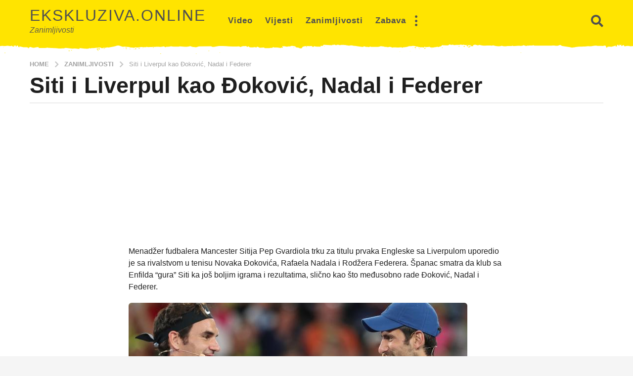

--- FILE ---
content_type: text/html; charset=UTF-8
request_url: http://ekskluziva.online/zanimljivosti/siti-i-liverpul-kao-dokovic-nadal-i-federer/
body_size: 26417
content:
<!DOCTYPE HTML>
<html lang="en">
	<head>

		<meta charset="UTF-8">
		<meta name="viewport" content="width=device-width, initial-scale=1.0, maximum-scale=1.0, user-scalable=no">
		<meta property="fb:pages" content="2232577536815648" />
		
		
	
					<link rel="pingback" href="http://ekskluziva.online/xmlrpc.php">
				<style id="kirki-css-vars">:root{}</style><title>Siti i Liverpul kao Đoković, Nadal i Federer &#8211; Ekskluziva.online</title>
<meta name='robots' content='max-image-preview:large' />
<link rel="alternate" type="application/rss+xml" title="Ekskluziva.online &raquo; Feed" href="http://ekskluziva.online/feed/" />
<link rel="alternate" type="application/rss+xml" title="Ekskluziva.online &raquo; Comments Feed" href="http://ekskluziva.online/comments/feed/" />
<link rel="alternate" type="application/rss+xml" title="Ekskluziva.online &raquo; Siti i Liverpul kao Đoković, Nadal i Federer Comments Feed" href="http://ekskluziva.online/zanimljivosti/siti-i-liverpul-kao-dokovic-nadal-i-federer/feed/" />
<script type="text/javascript">
window._wpemojiSettings = {"baseUrl":"https:\/\/s.w.org\/images\/core\/emoji\/14.0.0\/72x72\/","ext":".png","svgUrl":"https:\/\/s.w.org\/images\/core\/emoji\/14.0.0\/svg\/","svgExt":".svg","source":{"concatemoji":"http:\/\/ekskluziva.online\/wp-includes\/js\/wp-emoji-release.min.js?ver=6.2.8"}};
/*! This file is auto-generated */
!function(e,a,t){var n,r,o,i=a.createElement("canvas"),p=i.getContext&&i.getContext("2d");function s(e,t){p.clearRect(0,0,i.width,i.height),p.fillText(e,0,0);e=i.toDataURL();return p.clearRect(0,0,i.width,i.height),p.fillText(t,0,0),e===i.toDataURL()}function c(e){var t=a.createElement("script");t.src=e,t.defer=t.type="text/javascript",a.getElementsByTagName("head")[0].appendChild(t)}for(o=Array("flag","emoji"),t.supports={everything:!0,everythingExceptFlag:!0},r=0;r<o.length;r++)t.supports[o[r]]=function(e){if(p&&p.fillText)switch(p.textBaseline="top",p.font="600 32px Arial",e){case"flag":return s("\ud83c\udff3\ufe0f\u200d\u26a7\ufe0f","\ud83c\udff3\ufe0f\u200b\u26a7\ufe0f")?!1:!s("\ud83c\uddfa\ud83c\uddf3","\ud83c\uddfa\u200b\ud83c\uddf3")&&!s("\ud83c\udff4\udb40\udc67\udb40\udc62\udb40\udc65\udb40\udc6e\udb40\udc67\udb40\udc7f","\ud83c\udff4\u200b\udb40\udc67\u200b\udb40\udc62\u200b\udb40\udc65\u200b\udb40\udc6e\u200b\udb40\udc67\u200b\udb40\udc7f");case"emoji":return!s("\ud83e\udef1\ud83c\udffb\u200d\ud83e\udef2\ud83c\udfff","\ud83e\udef1\ud83c\udffb\u200b\ud83e\udef2\ud83c\udfff")}return!1}(o[r]),t.supports.everything=t.supports.everything&&t.supports[o[r]],"flag"!==o[r]&&(t.supports.everythingExceptFlag=t.supports.everythingExceptFlag&&t.supports[o[r]]);t.supports.everythingExceptFlag=t.supports.everythingExceptFlag&&!t.supports.flag,t.DOMReady=!1,t.readyCallback=function(){t.DOMReady=!0},t.supports.everything||(n=function(){t.readyCallback()},a.addEventListener?(a.addEventListener("DOMContentLoaded",n,!1),e.addEventListener("load",n,!1)):(e.attachEvent("onload",n),a.attachEvent("onreadystatechange",function(){"complete"===a.readyState&&t.readyCallback()})),(e=t.source||{}).concatemoji?c(e.concatemoji):e.wpemoji&&e.twemoji&&(c(e.twemoji),c(e.wpemoji)))}(window,document,window._wpemojiSettings);
</script>
<!-- ekskluziva.online is managing ads with Advanced Ads – https://wpadvancedads.com/ --><script id="ekskl-ready">
			window.advanced_ads_ready=function(e,a){a=a||"complete";var d=function(e){return"interactive"===a?"loading"!==e:"complete"===e};d(document.readyState)?e():document.addEventListener("readystatechange",(function(a){d(a.target.readyState)&&e()}),{once:"interactive"===a})},window.advanced_ads_ready_queue=window.advanced_ads_ready_queue||[];		</script>
		<style type="text/css">
img.wp-smiley,
img.emoji {
	display: inline !important;
	border: none !important;
	box-shadow: none !important;
	height: 1em !important;
	width: 1em !important;
	margin: 0 0.07em !important;
	vertical-align: -0.1em !important;
	background: none !important;
	padding: 0 !important;
}
</style>
	<link rel='stylesheet' id='wp-block-library-css' href='http://ekskluziva.online/wp-includes/css/dist/block-library/style.min.css?ver=6.2.8' type='text/css' media='all' />
<link rel='stylesheet' id='classic-theme-styles-css' href='http://ekskluziva.online/wp-includes/css/classic-themes.min.css?ver=6.2.8' type='text/css' media='all' />
<style id='global-styles-inline-css' type='text/css'>
body{--wp--preset--color--black: #000000;--wp--preset--color--cyan-bluish-gray: #abb8c3;--wp--preset--color--white: #ffffff;--wp--preset--color--pale-pink: #f78da7;--wp--preset--color--vivid-red: #cf2e2e;--wp--preset--color--luminous-vivid-orange: #ff6900;--wp--preset--color--luminous-vivid-amber: #fcb900;--wp--preset--color--light-green-cyan: #7bdcb5;--wp--preset--color--vivid-green-cyan: #00d084;--wp--preset--color--pale-cyan-blue: #8ed1fc;--wp--preset--color--vivid-cyan-blue: #0693e3;--wp--preset--color--vivid-purple: #9b51e0;--wp--preset--gradient--vivid-cyan-blue-to-vivid-purple: linear-gradient(135deg,rgba(6,147,227,1) 0%,rgb(155,81,224) 100%);--wp--preset--gradient--light-green-cyan-to-vivid-green-cyan: linear-gradient(135deg,rgb(122,220,180) 0%,rgb(0,208,130) 100%);--wp--preset--gradient--luminous-vivid-amber-to-luminous-vivid-orange: linear-gradient(135deg,rgba(252,185,0,1) 0%,rgba(255,105,0,1) 100%);--wp--preset--gradient--luminous-vivid-orange-to-vivid-red: linear-gradient(135deg,rgba(255,105,0,1) 0%,rgb(207,46,46) 100%);--wp--preset--gradient--very-light-gray-to-cyan-bluish-gray: linear-gradient(135deg,rgb(238,238,238) 0%,rgb(169,184,195) 100%);--wp--preset--gradient--cool-to-warm-spectrum: linear-gradient(135deg,rgb(74,234,220) 0%,rgb(151,120,209) 20%,rgb(207,42,186) 40%,rgb(238,44,130) 60%,rgb(251,105,98) 80%,rgb(254,248,76) 100%);--wp--preset--gradient--blush-light-purple: linear-gradient(135deg,rgb(255,206,236) 0%,rgb(152,150,240) 100%);--wp--preset--gradient--blush-bordeaux: linear-gradient(135deg,rgb(254,205,165) 0%,rgb(254,45,45) 50%,rgb(107,0,62) 100%);--wp--preset--gradient--luminous-dusk: linear-gradient(135deg,rgb(255,203,112) 0%,rgb(199,81,192) 50%,rgb(65,88,208) 100%);--wp--preset--gradient--pale-ocean: linear-gradient(135deg,rgb(255,245,203) 0%,rgb(182,227,212) 50%,rgb(51,167,181) 100%);--wp--preset--gradient--electric-grass: linear-gradient(135deg,rgb(202,248,128) 0%,rgb(113,206,126) 100%);--wp--preset--gradient--midnight: linear-gradient(135deg,rgb(2,3,129) 0%,rgb(40,116,252) 100%);--wp--preset--duotone--dark-grayscale: url('#wp-duotone-dark-grayscale');--wp--preset--duotone--grayscale: url('#wp-duotone-grayscale');--wp--preset--duotone--purple-yellow: url('#wp-duotone-purple-yellow');--wp--preset--duotone--blue-red: url('#wp-duotone-blue-red');--wp--preset--duotone--midnight: url('#wp-duotone-midnight');--wp--preset--duotone--magenta-yellow: url('#wp-duotone-magenta-yellow');--wp--preset--duotone--purple-green: url('#wp-duotone-purple-green');--wp--preset--duotone--blue-orange: url('#wp-duotone-blue-orange');--wp--preset--font-size--small: 13px;--wp--preset--font-size--medium: 20px;--wp--preset--font-size--large: 36px;--wp--preset--font-size--x-large: 42px;--wp--preset--spacing--20: 0.44rem;--wp--preset--spacing--30: 0.67rem;--wp--preset--spacing--40: 1rem;--wp--preset--spacing--50: 1.5rem;--wp--preset--spacing--60: 2.25rem;--wp--preset--spacing--70: 3.38rem;--wp--preset--spacing--80: 5.06rem;--wp--preset--shadow--natural: 6px 6px 9px rgba(0, 0, 0, 0.2);--wp--preset--shadow--deep: 12px 12px 50px rgba(0, 0, 0, 0.4);--wp--preset--shadow--sharp: 6px 6px 0px rgba(0, 0, 0, 0.2);--wp--preset--shadow--outlined: 6px 6px 0px -3px rgba(255, 255, 255, 1), 6px 6px rgba(0, 0, 0, 1);--wp--preset--shadow--crisp: 6px 6px 0px rgba(0, 0, 0, 1);}:where(.is-layout-flex){gap: 0.5em;}body .is-layout-flow > .alignleft{float: left;margin-inline-start: 0;margin-inline-end: 2em;}body .is-layout-flow > .alignright{float: right;margin-inline-start: 2em;margin-inline-end: 0;}body .is-layout-flow > .aligncenter{margin-left: auto !important;margin-right: auto !important;}body .is-layout-constrained > .alignleft{float: left;margin-inline-start: 0;margin-inline-end: 2em;}body .is-layout-constrained > .alignright{float: right;margin-inline-start: 2em;margin-inline-end: 0;}body .is-layout-constrained > .aligncenter{margin-left: auto !important;margin-right: auto !important;}body .is-layout-constrained > :where(:not(.alignleft):not(.alignright):not(.alignfull)){max-width: var(--wp--style--global--content-size);margin-left: auto !important;margin-right: auto !important;}body .is-layout-constrained > .alignwide{max-width: var(--wp--style--global--wide-size);}body .is-layout-flex{display: flex;}body .is-layout-flex{flex-wrap: wrap;align-items: center;}body .is-layout-flex > *{margin: 0;}:where(.wp-block-columns.is-layout-flex){gap: 2em;}.has-black-color{color: var(--wp--preset--color--black) !important;}.has-cyan-bluish-gray-color{color: var(--wp--preset--color--cyan-bluish-gray) !important;}.has-white-color{color: var(--wp--preset--color--white) !important;}.has-pale-pink-color{color: var(--wp--preset--color--pale-pink) !important;}.has-vivid-red-color{color: var(--wp--preset--color--vivid-red) !important;}.has-luminous-vivid-orange-color{color: var(--wp--preset--color--luminous-vivid-orange) !important;}.has-luminous-vivid-amber-color{color: var(--wp--preset--color--luminous-vivid-amber) !important;}.has-light-green-cyan-color{color: var(--wp--preset--color--light-green-cyan) !important;}.has-vivid-green-cyan-color{color: var(--wp--preset--color--vivid-green-cyan) !important;}.has-pale-cyan-blue-color{color: var(--wp--preset--color--pale-cyan-blue) !important;}.has-vivid-cyan-blue-color{color: var(--wp--preset--color--vivid-cyan-blue) !important;}.has-vivid-purple-color{color: var(--wp--preset--color--vivid-purple) !important;}.has-black-background-color{background-color: var(--wp--preset--color--black) !important;}.has-cyan-bluish-gray-background-color{background-color: var(--wp--preset--color--cyan-bluish-gray) !important;}.has-white-background-color{background-color: var(--wp--preset--color--white) !important;}.has-pale-pink-background-color{background-color: var(--wp--preset--color--pale-pink) !important;}.has-vivid-red-background-color{background-color: var(--wp--preset--color--vivid-red) !important;}.has-luminous-vivid-orange-background-color{background-color: var(--wp--preset--color--luminous-vivid-orange) !important;}.has-luminous-vivid-amber-background-color{background-color: var(--wp--preset--color--luminous-vivid-amber) !important;}.has-light-green-cyan-background-color{background-color: var(--wp--preset--color--light-green-cyan) !important;}.has-vivid-green-cyan-background-color{background-color: var(--wp--preset--color--vivid-green-cyan) !important;}.has-pale-cyan-blue-background-color{background-color: var(--wp--preset--color--pale-cyan-blue) !important;}.has-vivid-cyan-blue-background-color{background-color: var(--wp--preset--color--vivid-cyan-blue) !important;}.has-vivid-purple-background-color{background-color: var(--wp--preset--color--vivid-purple) !important;}.has-black-border-color{border-color: var(--wp--preset--color--black) !important;}.has-cyan-bluish-gray-border-color{border-color: var(--wp--preset--color--cyan-bluish-gray) !important;}.has-white-border-color{border-color: var(--wp--preset--color--white) !important;}.has-pale-pink-border-color{border-color: var(--wp--preset--color--pale-pink) !important;}.has-vivid-red-border-color{border-color: var(--wp--preset--color--vivid-red) !important;}.has-luminous-vivid-orange-border-color{border-color: var(--wp--preset--color--luminous-vivid-orange) !important;}.has-luminous-vivid-amber-border-color{border-color: var(--wp--preset--color--luminous-vivid-amber) !important;}.has-light-green-cyan-border-color{border-color: var(--wp--preset--color--light-green-cyan) !important;}.has-vivid-green-cyan-border-color{border-color: var(--wp--preset--color--vivid-green-cyan) !important;}.has-pale-cyan-blue-border-color{border-color: var(--wp--preset--color--pale-cyan-blue) !important;}.has-vivid-cyan-blue-border-color{border-color: var(--wp--preset--color--vivid-cyan-blue) !important;}.has-vivid-purple-border-color{border-color: var(--wp--preset--color--vivid-purple) !important;}.has-vivid-cyan-blue-to-vivid-purple-gradient-background{background: var(--wp--preset--gradient--vivid-cyan-blue-to-vivid-purple) !important;}.has-light-green-cyan-to-vivid-green-cyan-gradient-background{background: var(--wp--preset--gradient--light-green-cyan-to-vivid-green-cyan) !important;}.has-luminous-vivid-amber-to-luminous-vivid-orange-gradient-background{background: var(--wp--preset--gradient--luminous-vivid-amber-to-luminous-vivid-orange) !important;}.has-luminous-vivid-orange-to-vivid-red-gradient-background{background: var(--wp--preset--gradient--luminous-vivid-orange-to-vivid-red) !important;}.has-very-light-gray-to-cyan-bluish-gray-gradient-background{background: var(--wp--preset--gradient--very-light-gray-to-cyan-bluish-gray) !important;}.has-cool-to-warm-spectrum-gradient-background{background: var(--wp--preset--gradient--cool-to-warm-spectrum) !important;}.has-blush-light-purple-gradient-background{background: var(--wp--preset--gradient--blush-light-purple) !important;}.has-blush-bordeaux-gradient-background{background: var(--wp--preset--gradient--blush-bordeaux) !important;}.has-luminous-dusk-gradient-background{background: var(--wp--preset--gradient--luminous-dusk) !important;}.has-pale-ocean-gradient-background{background: var(--wp--preset--gradient--pale-ocean) !important;}.has-electric-grass-gradient-background{background: var(--wp--preset--gradient--electric-grass) !important;}.has-midnight-gradient-background{background: var(--wp--preset--gradient--midnight) !important;}.has-small-font-size{font-size: var(--wp--preset--font-size--small) !important;}.has-medium-font-size{font-size: var(--wp--preset--font-size--medium) !important;}.has-large-font-size{font-size: var(--wp--preset--font-size--large) !important;}.has-x-large-font-size{font-size: var(--wp--preset--font-size--x-large) !important;}
.wp-block-navigation a:where(:not(.wp-element-button)){color: inherit;}
:where(.wp-block-columns.is-layout-flex){gap: 2em;}
.wp-block-pullquote{font-size: 1.5em;line-height: 1.6;}
</style>
<link rel='stylesheet' id='boombox-styles-min-css' href='http://ekskluziva.online/wp-content/themes/boombox/js/plugins/plugins.min.css?ver=2.5.5' type='text/css' media='all' />
<link rel='stylesheet' id='boombox-icomoon-style-css' href='http://ekskluziva.online/wp-content/themes/boombox/fonts/icon-fonts/icomoon/icons.min.css?ver=2.5.5' type='text/css' media='all' />
<link rel='stylesheet' id='boombox-primary-style-css' href='http://ekskluziva.online/wp-content/themes/boombox/css/style.min.css?ver=2.5.5' type='text/css' media='all' />
<style id='boombox-primary-style-inline-css' type='text/css'>

		/* -- Mobile Header -- */
		.bb-header.header-mobile .header-row {
			background-color: #ffe400;
			color: #1f1f1f;
		}
		/* If you need to specify different color for bottom/top header, use this code */
		.bb-header.header-mobile.g-style .header-c {
			color: #1f1f1f;
		}
		/* Mobile header breakpoint */
		@media (min-width: 992px) {
			.bb-show-desktop-header {
			  display: block;
			}
			.bb-show-mobile-header {
			  display: none;
			}
		}
	
		/* --site title color */
		.branding h1 {
		  color: #1f1f1f;
		}
	
		/* -top */
		.bb-header.header-desktop .top-header {
		  background-color: #ffe400;
		}
	
		.bb-header.header-desktop .top-header .bb-header-icon:hover,
		.bb-header.header-desktop .top-header  .bb-header-icon.active,
		.bb-header.header-desktop .top-header .main-navigation > ul > li:hover,
		.bb-header.header-desktop .top-header .main-navigation > ul > li.current-menu-item > a {
		  color: #505050;
		}
	
		/* --top pattern */
		.bb-header.header-desktop .top-header svg {
		  fill: #ffe400;
		}
	
		/* --top text color */
		.bb-header.header-desktop .top-header {
		  color: #505050;
		}
	
		.bb-header.header-desktop .top-header .create-post {
		  background-color: #1f1f1f;
		}
	
		/* --top button color */
		.bb-header.header-desktop .top-header .create-post {
		  color: #ffffff;
		}
		
		/* --top Typography */
		.bb-header.header-desktop .top-header .main-navigation {
			font-family: inherit;
			font-size: inherit;
			font-style : inherit;
			font-weight: inherit;
			letter-spacing: inherit;
			text-transform: inherit;
		}
		
		.bb-header.header-desktop .top-header .main-navigation .sub-menu {
			font-family: inherit;
			font-size: 14px;
			font-style : inherit;
			font-weight: 500;
			letter-spacing: inherit;
			text-transform: inherit;
		}
	
		.bb-header.header-desktop .bottom-header .bb-header-icon:hover,
		.bb-header.header-desktop .bottom-header .bb-header-icon.active,
		.bb-header.header-desktop .bottom-header .main-navigation > ul > li:hover,
		.bb-header.header-desktop .bottom-header .main-navigation > ul > li.current-menu-item > a,
		.bb-header.header-desktop .bottom-header .main-navigation > ul > li.current-menu-item > .dropdown-toggle {
		  color: #505050;
		}
	
		/* -bottom */
		.bb-header.header-desktop .bottom-header {
		  background-color: #ffffff;
		}
	
		.bb-header.header-desktop .bottom-header svg {
		  fill: #ffffff;
		}
	
		/* --bottom text color */
		.bb-header.header-desktop .bottom-header {
		  color: #ffe400;
		}
	
		.bb-header.header-desktop .bottom-header .main-navigation ul li:before,
		.bb-header.header-desktop .bottom-header .account-box .user:after,
		.bb-header.header-desktop .bottom-header .create-post:before,
		.bb-header.header-desktop .bottom-header .menu-button:after {
		  border-color: #ffe400;
		}
	
		.bb-header.header-desktop .bottom-header .create-post {
		  background-color: #1f1f1f;
		}
	
		/* --bottom button color */
		.bb-header.header-desktop .create-post {
		  color: #ffffff;
		}
		
		/* --bottom Typography */
		.bb-header.header-desktop .bottom-header .main-navigation {
			font-family: inherit;
			font-size: inherit;
			font-style : inherit;
			font-weight: inherit;
			letter-spacing: inherit;
			text-transform: inherit;
		}
		
		.bb-header.header-desktop .bottom-header .main-navigation .sub-menu {
			font-family: inherit;
			font-size: 14px;
			font-style : inherit;
			font-weight: 500;
			letter-spacing: inherit;
			text-transform: inherit;
		}

		/* -- Logo Margin for Desktop */
		.bb-header.header-desktop .branding {
			margin-top: 15px;
			margin-bottom: 15px;
		}
		/* -- Logo Margin for Mobile */
		.bb-header.header-mobile .branding {
			margin-top: 5px;
			margin-bottom: 5px;
		}
		

		/* Custom Footer Styles */
	
		/* -top */
		.footer {
		  background-color: #1f1f1f;
		}
	
		.footer .footer-top svg {
		  fill: #1f1f1f;
		}
	
		.footer .footer-bottom svg {
		  fill: #282828;
		}
	
		/* -primary color */
		/* --primary bg */
		#footer .cat-item.current-cat a,
		#footer .widget_mc4wp_form_widget:before,#footer .widget_create_post:before,
		#footer .cat-item a:hover,
		#footer button[type="submit"],
		#footer input[type="submit"],
		#footer .bb-btn, #footer .bnt.primary {
		  background-color: #ffe400;
		}
	
		/* --primary text */
		#footer .widget_mc4wp_form_widget:before,#footer .widget_create_post:before,
		#footer button[type="submit"],
		#footer input[type="submit"],
		#footer .bb-btn, #footer .bb-bnt-primary {
		  color: #000000;
		}
	
		/* --primary hover */
		#footer a:hover {
		  color: #ffe400;
		}
	
		#footer .widget_categories ul li a:hover,
		#footer .widget_archive ul li a:hover,
		#footer .widget_pages ul li a:hover,
		#footer .widget_meta ul li a:hover,
		#footer .widget_nav_menu ul li a:hover {
		  background-color: #ffe400;
		  color: #000000;
		}
	
		#footer .slick-dots li.slick-active button:before,
		#footer .widget_tag_cloud a:hover {
		  border-color:#ffe400;
		}
	
		/* -heading color */
		#footer .bb-featured-strip .item .title,
		#footer .slick-dots li button:before,
		#footer h1,#footer h2,#footer h3,#footer h4, #footer h5,#footer h6,
		#footer .widget-title {
		  color: #ffffff;
		}
	
		/* -text color */
		#footer,
		#footer .widget_recent_comments .recentcomments .comment-author-link,
		#footer
		.widget_recent_comments .recentcomments a,
		#footer .byline, #footer .posted-on,
		#footer .widget_nav_menu ul li,
		#footer .widget_categories ul li,
		#footer .widget_archive ul li,
		#footer .widget_pages ul li,
		#footer .widget_meta ul li {
		  color: #ffffff;
		}
		#footer .widget_tag_cloud  a, #footer select, #footer textarea, #footer input[type="tel"], #footer input[type="text"], #footer input[type="number"], #footer input[type="date"], #footer input[type="time"], #footer input[type="url"], #footer input[type="email"], #footer input[type="search"],#footer input[type="password"],
		#footer .widget_mc4wp_form_widget:after, #footer .widget_create_post:after {
			border-color: #ffffff;
		}
	
		#footer .widget_categories ul li a,
		#footer .widget_archive ul li a,
		#footer .widget_pages ul li a,
		#footer .widget_meta ul li a,
		#footer .widget_nav_menu ul li a,
		#footer .widget_tag_cloud a {
		  color: #ffffff;
		}
	
		/* -bottom */
		/* --text  color */
		#footer .footer-bottom {
		  background-color: #282828;
		  color: #ffffff;
		}
	
		/* --text  hover */
		#footer .footer-bottom a:hover {
		  color: #ffe400;
		}
/* - Page header - */

	/* -body bg color */
	body,.bb-post-gallery-content .bb-gl-header {
	    background-color: #f5f5f5;
	}
	.bb-cards-view .bb-post-single.style5 .site-main, .bb-cards-view .bb-post-single.style6 .container-inner {
		background-color: #f5f5f5;
	}
	
	.branding .site-title {
		font-family: -apple-system, BlinkMacSystemFont, "Segoe UI", Roboto, Oxygen-Sans, Ubuntu, Cantarell, "Helvetica Neue", sans-serif, sans-serif;
		font-weight:400;
		font-style:normal;
	}

	#background-image {
		background-size:cover;
	}

	/* -Font sizes */
	.widget-title {
		font-size: 17px;
	}
	body {
	    font-size: 16px;
	}
	@media screen and (min-width: 992px) {
		html {
			font-size: 16px;
		}
		.bb-post-single .s-post-title {
	    	font-size: 45px;
		}
	}

	/* -content bg color */
	.page-wrapper,
	#main,
	.bb-cards-view .bb-card-item,
	.bb-cards-view .widget_mc4wp_form_widget:after,
	.bb-cards-view .widget_create_post:after,
	.light-modal .modal-body,.light-modal,
	.bb-toggle .bb-header-dropdown.toggle-content,
	.bb-header.header-desktop .main-navigation .sub-menu,
	.bb-post-share-box .post-share-count,
	.bb-post-rating a,.comment-respond input[type=text], .comment-respond textarea, .comment-respond #commentform textarea#comment,
	.bb-fixed-pagination .page,.bb-fixed-pagination .pg-content,
	.bb-floating-navbar .floating-navbar-inner,
	.bb-featured-strip .bb-arrow-next, .bb-featured-strip .bb-arrow-prev,
	.bb-mobile-navigation,
	.mejs-container,.bb-post-gallery-content,
	.bb-dropdown .dropdown-toggle, .bb-dropdown .dropdown-content,
	.bb-stretched-view .bb-post-single.style5 .site-main, .bb-stretched-view .bb-post-single.style6 .container-inner,
	.bb-boxed-view .bb-post-single.style5 .site-main, .bb-boxed-view .bb-post-single.style6 .container-inner {
	  background-color: #ffffff;
	  border-color: #ffffff;
	}
	/* Temp Color: will be option in future */
	.bb-header.header-mobile.g-style .header-c {
		background: #ffffff;
	}
	.bb-header-navigation .main-navigation .sub-menu:before,
	.bb-toggle .toggle-content.bb-header-dropdown:before {
	    border-color: transparent transparent #ffffff;
	}
	select, .bb-form-block input, .bb-form-block select, .bb-form-block textarea,
	.bb-author-vcard .author {
		background-color: #ffffff;
	}
	.bb-tabs .tabs-menu .count {
	  color: #ffffff;
	}

	/* -page width */
	.page-wrapper {
	  width: 100%;
	}

	/* -primary color */
	/* --primary color for bg */
	.mark, mark,.box_list,
	.bb-tooltip:before,
	.bb-text-highlight.primary-color,
	#comments .nav-links a,
	.light-modal .modal-close,
	.quiz_row:hover,
	.progress-bar-success,
	.onoffswitch,.onoffswitch2,
	.widget_nav_menu ul li a:hover,
	.widget_categories ul li a:hover,
	.widget_archive ul li a:hover,
	.widget_pages ul li a:hover,
	.widget_meta ul li a:hover,
	.widget_mc4wp_form_widget:before,.widget_create_post:before,
	.widget_calendar table th a,
	.widget_calendar table td a,
	.go-top, .bb-affiliate-content .item-url,
	.bb-mobile-navigation .close,
	.bb-wp-pagination .page-numbers.next, .bb-wp-pagination .page-numbers.prev,
	.navigation.pagination .page-numbers.next, .navigation.pagination .page-numbers.prev,
	.bb-next-prev-pagination .page-link,
	.bb-next-pagination .page-link,
	.bb-post-share-box .post-share-count,
	.cat-item.current-cat a,
	.cat-item a:hover,
	.bb-fixed-pagination .page:hover .pg-arrow,
	button[type="submit"],
	input[type="submit"],
	.bb-btn.bb-btn-primary,.bb-btn.bb-btn-primary:hover,
	blockquote:before,.bb-btn.bb-btn-primary-outline:hover,.bb-post-gallery-content .bb-gl-meta .bb-gl-arrow,
	hr.primary-color {
	  background-color: #ffe400;
	}
	.bb-tooltip:after,
	hr.bb-line-dashed.primary-color, hr.bb-line-dotted.primary-color {
		border-top-color:#ffe400;
	}

	/* --primary text */
	.mark, mark,
	.bb-tooltip:before,
	.bb-wp-pagination .page-numbers.next, .bb-wp-pagination .page-numbers.prev,
	.navigation.pagination .page-numbers.next, .navigation.pagination .page-numbers.prev,
	.bb-text-highlight.primary-color,
	#comments .nav-links a,
	.light-modal .modal-close,
	.sr-only,.box_list,
	.quiz_row:hover, .bb-affiliate-content .item-url,
	.onoffswitch,.onoffswitch2,
	.bb-next-prev-pagination .page-link,
	.bb-next-pagination .page-link,
	.widget_nav_menu ul li a:hover,
	.widget_categories ul li a:hover,
	.widget_archive ul li a:hover,
	.widget_pages ul li a:hover,
	.widget_meta ul li a:hover,
	.cat-item.current-cat a,
	.widget_mc4wp_form_widget:before,.widget_create_post:before,
	.go-top,
	.widget_calendar table th a,
	.widget_calendar table td a,
	.bb-mobile-navigation .close,
	.bb-post-share-box .post-share-count,
	.bb-fixed-pagination .page:hover .pg-arrow,
	button[type="submit"],
	input[type="submit"],
	.bb-btn.bb-btn-primary,.bb-btn.bb-btn-primary:hover,.bb-btn.bb-btn-primary-outline:hover,
	blockquote:before,.bb-post-gallery-content .bb-gl-meta .bb-gl-arrow {
	  color: #000000;
	}

	/* -primary color */
	/* --primary color for text */
	#cancel-comment-reply-link,
	.bb-affiliate-content .price:before,
	.bb-header-navigation .main-navigation > ul .sub-menu li:hover > a,
	.bb-header-navigation .main-navigation > ul .sub-menu li.current-menu-item a,
	.bb-header-navigation .more-navigation .section-navigation ul li:hover a,
	.bb-mobile-navigation .main-navigation li a:hover,.bb-mobile-navigation .main-navigation>ul>li .sub-menu li a:hover,
	.bb-mobile-navigation .main-navigation li.current-menu-item > a, .bb-mobile-navigation .main-navigation .sub-menu li.current-menu-item > a,
	.bb-mobile-navigation .main-navigation li.current-menu-item > .dropdown-toggle, .bb-mobile-navigation .main-navigation .sub-menu li.current-menu-item > .dropdown-toggle,
	.single.nsfw-post .bb-post-single .nsfw-post h3,
	.sticky .post-thumbnail:after,
	.entry-no-lg,
	.entry-title:hover a,
	.post-types .item:hover .bb-icon,
	.bb-text-dropcap.primary-color,
	.bb-btn-primary-outline,
	.bb-btn-link:hover,
	.bb-btn-link,#comments .bypostauthor > .comment-body .vcard .fn,
	.more-link:hover,
	.widget_bb-side-navigation .menu-item.menu-item-icon .bb-icon,
	.bb-post-nav .nsfw-post h3,
	.post-thumbnail .nsfw-post h3,
	.bb-price-block .current-price:before, .bb-price-block ins:before, .bb-price-block .amount:before, .product_list_widget ins .amount:before {
	  color: #ffe400;
	}

	.post-types .item:hover,
	.more-load-button button:hover,
	.bb-btn-primary-outline,.bb-btn-primary:hover,
	.widget_tag_cloud .tagcloud a:hover {
	  border-color: #ffe400;
	}

	.bb-tabs .tabs-menu li.active:before  {
		background-color: #ffe400;
	}

	/* -link color */
	a {color:#f43547}

	/* - base text color */
	body, html,
	.widget_recent_comments .recentcomments .comment-author-link,.widget_recent_comments .recentcomments a,
	.bb-header.header-desktop .main-navigation .sub-menu,
	.bb-header-dropdown.toggle-content,.comment-respond input[type=text], .comment-respond textarea,
	.featured-strip .slick-dots li button:before,
	.more-load-button button,.comment-vote .count,
	.bb-mobile-navigation .bb-header-search .search-submit,
	#comments .comment .comment-body .comment-content small .dropdown-toggle,
	.byline a,.byline .author-name,
	.bb-featured-strip .bb-arrow-next, .bb-featured-strip .bb-arrow-prev,
	.bb-price-block, .bb-price-block > .amount, .bb-price-block ins .amount,
	.bb-dropdown .dropdown-content a,
	.bb-author-vcard .auth-references a,
	.light-modal,
    .bb-author-vcard-mini .auth-url,
	.bb-post-gallery-content .bb-gl-meta .bb-gl-pagination b,
	 .bb-post-gallery-content.bb-mode-slide .bb-mode-switcher[data-mode=slide],
	 .bb-post-gallery-content.bb-mode-grid .bb-mode-switcher[data-mode=grid]{
	  color: #1f1f1f;
	}

	/* --heading text color */
	#comments .vcard .fn,
	.bb-fixed-pagination .page .pg-title,
	.more_items_x legend, .more_items legend, .more_items_glow,
	h1, h2, h3, h4, h5, h6 {
	  color: #1f1f1f;
	}
	.bb-tabs .tabs-menu li.active, .bb-tabs .tabs-menu li.active {
	  border-color: #1f1f1f;
	}
	.bb-tabs .tabs-menu .count {
	  background-color: #1f1f1f;
	}

	/* --secondary text color */
	s, strike, del,label,#comments .pingback .comment-body .comment-content, #comments .comment .comment-body .comment-content,
	#TB_ajaxWindowTitle,
	.bb-affiliate-content .price .old-price,
	.bb-header-navigation .more-navigation .sections-header,
	.bb-mobile-navigation .more-menu .more-menu-body .sections-header,
	.bb-post-share-box .bb-post-rating .count .text:after,
	.inline-popup .intro,.comment-vote a .bb-icon,
	.authentication .intro,.widget_recent_comments .recentcomments,
	.post-types .item .bb-icon,
	.bb-post-rating a,.post-thumbnail .thumbnail-caption,
	table thead th, table tfoot th, .bb-post-share-box .mobile-info,
	.widget_create_post .text,
	.widget_footer .text,
	.bb-author-vcard .author-info,.bb-author-vcard .auth-byline,
	.wp-caption .wp-caption-text, .wp-caption-dd,
	#comments .comments-title span,
	#comments .comment-notes,
	#comments .comment-metadata,
	.short-info .create-post .text,
	.bb-cat-links,
	.widget_bb-side-navigation .menu-item.menu-item-has-children .dropdown-toggle,
	.bb-post-meta .post-comments,.entry-sub-title,
	.bb-page-header .page-subtitle,
	.widget_bb-side-navigation .bb-widget-title,
	.bb-price-block .old-price,.bb-price-block del .amount,
	.widget_recent_comments .recentcomments,
	.bb-post-gallery-content .bb-gl-mode-switcher,
    .bb-author-vcard-mini .auth-byline, .bb-author-vcard-mini .auth-posted-on, .bb-author-vcard-mini .auth-title,
	.s-post-meta .post-comments,
	.bb-sec-label,
	.bb-breadcrumb.clr-style1, .bb-breadcrumb.clr-style1 a {
	  color: #a3a3a3;
	}

	::-webkit-input-placeholder {
	  color: #a3a3a3;
	}

	:-moz-placeholder {
	  color: #a3a3a3;
	}

	:-ms-input-placeholder {
	  color: #a3a3a3;
	}

	/* -font family */
	/* --base font family */
	body, html,
	#cancel-comment-reply-link,
	#comments .comments-title span {
	  font-family: -apple-system, BlinkMacSystemFont, "Segoe UI", Roboto, Oxygen-Sans, Ubuntu, Cantarell, "Helvetica Neue", sans-serif, sans-serif;
	}

	/* --Post heading font family */
	.entry-title {
	 font-family: -apple-system, BlinkMacSystemFont, "Segoe UI", Roboto, Oxygen-Sans, Ubuntu, Cantarell, "Helvetica Neue", sans-serif, sans-serif;
	}

	/* --secondary font family */
	.bb-wp-pagination,.navigation.pagination,
	.comments-area h3,[class*=" mashicon-"] .text, [class^=mashicon-] .text,
	.entry-no-lg,
	.bb-reaction-box .title, .bb-reaction-box .reaction-item .reaction-vote-btn,
	#comments .comments-title, #comments .comment-reply-title,
	.bb-page-header .bb-trending-navigation ul li a,
	.widget-title,
	.bb-badge .text,.post-number,
	.more_items_x legend, .more_items legend, .more_items_glow,
	section.error-404 .text,
	.inline-popup .title,
	.authentication .title,
	.bb-other-posts .title,
	.bb-post-share-box h2,
	.bb-page-header h1 {
	  font-family: -apple-system, BlinkMacSystemFont, "Segoe UI", Roboto, Oxygen-Sans, Ubuntu, Cantarell, "Helvetica Neue", sans-serif, sans-serif;
	}

	/* -border-color */
	.bb-page-header .container-bg, .bb-page-header.boxed.has-bg .container-bg,
	.bb-header-navigation .main-navigation .sub-menu,
	.bb-header-navigation .more-navigation .more-menu-header,
	.bb-header-navigation .more-navigation .more-menu-footer,
	.bb-mobile-navigation .more-menu .bb-badge-list,
	.bb-mobile-navigation .main-navigation,
	.bb-mobile-navigation .more-menu-body,
	.spinner-pulse,
	.bb-border-thumb,#comments .pingback, #comments .comment,
	.more-load-button button,
	.bb-post-rating .count .bb-icon,
	.quiz_row,.bb-post-collection .post-items .post-item .post-author-meta, .post-grid .page .post-author-meta, .post-list .post .post-author-meta, .post-list .page .post-author-meta,.post-list.standard .post footer,
	.post-list.standard .entry-sub-title,
	.more-load-button:before,
	.bb-mobile-navigation .bb-header-search form,
	#TB_window .shares,
	.wp-playlist,.boombox-comments .tabs-content,
	.post-types .item,
	.bb-page-header .bb-trending-navigation,
	.widget_mc4wp_form_widget:after,.widget_create_post:after,
	.bb-post-rating .inner,
	.bb-post-rating .point-btn,
	.widget_bb-side-navigation .menu-item.menu-item-has-children>a,
	.bb-author-vcard .author, #comments .comment-list, #comments .pingback .children .comment, #comments .comment .children .comment,
	.widget_social,
	.widget_subscribe,.bb-post-nav .pg-item,
	.bb-post-nav .page,.bb-tags a,.tagcloud a,
	.bb-next-prev-pagination,
	.widget_tag_cloud .tagcloud a,
	select, textarea, input[type="tel"], input[type="text"], input[type="number"], input[type="date"], input[type="time"], input[type="url"], input[type="email"], input[type="search"], input[type="password"],
	.bb-featured-menu:before,
	.select2-container--default .select2-selection--single, .select2-container--default .select2-search--dropdown .select2-search__field, .select2-dropdown,
	.bb-bordered-block:after,
	.bb-dropdown .dropdown-toggle, .bb-dropdown .dropdown-content, .bb-dropdown .dropdown-content li,.bb-post-gallery-content .bb-gl-mode-switcher,.bb-post-gallery-content .bb-gl-mode-switcher .bb-mode-switcher:first-child,
	.bb-tabs.tabs-horizontal .tabs-menu,.mixed-list .post-item-classic footer {
	  border-color: #ececec;
	}
	hr, .bb-brand-block .brand-content:before {
	  background-color: #ececec;
	}

	/* -secondary components bg color */
	.bb-fixed-pagination .page .pg-arrow,
	.captcha-container,.comment-respond form,
	.bb-post-share-box .post-meta,
	table tbody tr:nth-child(2n+1) th,
	table tbody tr:nth-child(2n+1) td,
	.bb-reaction-box .reaction-item .reaction-bar,
	.bb-reaction-box .reaction-item .reaction-vote-btn,
	.widget_bb-side-navigation .sub-menu .menu-item.menu-item-icon .bb-icon,
	#comments .pingback .comment-body .comment-reply-link, #comments .comment .comment-body .comment-reply-link,.bb-btn, button,
	.widget_sidebar_footer,
	.bb-form-block,
	.bb-author-vcard header,.bb-post-gallery-content .bb-gl-image-text,
	.bb-wp-pagination span.current, .bb-wp-pagination a.page-numbers:not(.next):not(.prev):hover,
	.navigation.pagination span.current, .navigation.pagination a.page-numbers:not(.next):not(.prev):hover,
	.bb-dropdown .dropdown-content li.active,
	.bb-post-gallery-content .bb-gl-image-text,
	.bb-media-placeholder:before,
	.bb-source-via .s-v-itm,
	.bb-tabs .tabs-content,.bb-reading-time {
		background-color: #f7f7f7;
	}

	/* -secondary components text color */
	.bb-fixed-pagination .page .pg-arrow,.bb-post-share-box .post-meta,.captcha-container input,.form-captcha .refresh-captcha,#comments .pingback .comment-body .comment-reply-link, #comments .comment .comment-body .comment-reply-link,.bb-reaction-box .reaction-item .reaction-vote-btn,.bb-reaction-box .reaction-item .reaction-bar,.bb-btn,.comment-respond form,
	.bb-wp-pagination span.current, .bb-wp-pagination a.page-numbers:not(.next):not(.prev):hover,
	.navigation.pagination span.current, .navigation.pagination a.page-numbers:not(.next):not(.prev):hover,
	.widget_bb-side-navigation .sub-menu .menu-item.menu-item-icon .bb-icon,
	.widget_sidebar_footer,
	.bb-author-vcard .header-info a,.bb-author-vcard .auth-name,
	.bb-dropdown .dropdown-content li.active,
	.bb-source-via .s-v-link,.bb-reading-time {
		color:#1f1f1f;
	}
	.captcha-container input {border-color:#1f1f1f}

	/* -border-radius */
	img,video,.comment-respond form,
	.captcha-container,
	.bb-media-placeholder,
	.bb-cards-view .bb-card-item,
	.post-thumbnail .video-wrapper,
	.post-thumbnail .view-full-post,
	.bb-post-share-box .post-meta,
	.hy_plyr canvas,.bb-featured-strip .item .media,
	.quiz_row,.box_list,
	.bb-border-thumb,
	.advertisement .massage,
	[class^="mashicon-"],
	#TB_window,
	#score_modal .shares a div, #TB_window .shares a div,
	.bb-mobile-navigation .close,
	.onoffswitch-label,
	.light-modal .modal-close,
	.onoffswitch2-label,
	.post-types .item,
	.onoffswitch,.onoffswitch2,
	.bb-page-header .bb-trending-navigation ul li.active a,
	.widget_mc4wp_form_widget:after,.widget_create_post:after,
	.bb-author-vcard .author,
	.widget_sidebar_footer,
	.short-info,
	.inline-popup,
	.bb-reaction-box .reaction-item .reaction-bar,
	.bb-reaction-box .reaction-item .reaction-vote-btn,
	.bb-post-share-box .post-share-count,
	.post-thumbnail,
	.share-button,
	.bb-post-rating .inner,
	.bb-page-header.boxed.has-bg .container-bg,
	.widget_subscribe,
	.widget_social,
	.sub-menu,
	.fancybox-skin,
	.widget_tag_cloud .tagcloud a,
	.bb-tags a,.tagcloud a, .bb-header-dropdown.toggle-content,
	.authentication .button, #respond .button, .wp-social-login-provider-list .button,
	.bb-bordered-block:after,
	.wpml-ls-legacy-dropdown, .wpml-ls-legacy-dropdown a.wpml-ls-item-toggle, .wpml-ls-legacy-dropdown-click, .wpml-ls-legacy-dropdown-click a.wpml-ls-item-toggle,
	.wpml-ls-legacy-dropdown .wpml-ls-sub-menu, .wpml-ls-legacy-dropdown-click .wpml-ls-sub-menu,
	.nsfw-post,
	.light-modal .modal-body,
	.bb-featured-area .featured-media, .bb-featured-area .featured-item,
	.s-post-featured-media.boxed .featured-media-el,
	.bb-source-via .s-v-itm,
	.bb-tabs .tabs-content {
	  -webkit-border-radius: 6px;
	     -moz-border-radius: 6px;
	          border-radius: 6px;
	}
	.bb-featured-area .featured-header {
      border-bottom-left-radius: 6px;
      border-bottom-right-radius: 6px;
    }

	/* --border-radius for inputs, buttons */
	.form-captcha img,.go-top,
	.bb-next-prev-pagination .page-link,
	.bb-next-pagination .page-link,
	.bb-wp-pagination a,.bb-wp-pagination span,
	.navigation.pagination a,.navigation.pagination span,
	.bb-affiliate-content .affiliate-link,
	.bb-btn, input, select, .select2-container--default .select2-selection--single, textarea, button, .bb-btn, #comments  li .comment-body .comment-reply-link, .bb-header.header-desktop  .create-post,
	.bb-affiliate-content .item-url,
	.bb-btn, input, select, textarea, button, .bb-btn, #comments  li .comment-body .comment-reply-link {
	  -webkit-border-radius: 24px;
	  -moz-border-radius: 24px;
	  border-radius: 24px;
	}

	/* --border-radius social icons */
	.social.circle ul li a {
	    -webkit-border-radius: 24px;
	    -moz-border-radius: 24px;
	    border-radius: 24px;
	}
	
	/* --Featured Menu options */
	.bb-featured-menu a {
	    background-color: transparent;
	    color: #000000;
	    
	    -webkit-border-radius: 18px;
	  -moz-border-radius: 18px;
	  border-radius: 18px;
	}


		/* Custom Header Styles */
	
		/* -badge bg color */
		.reaction-item .reaction-bar .reaction-stat,
		.bb-badge .circle {
		  background-color: #ffe400;
		}
	
		.reaction-item .reaction-vote-btn:not(.disabled):hover,
		.reaction-item.voted .reaction-vote-btn {
			background-color: #ffe400 !important;
		}
	
		/* -badge text color */
		.reaction-item .reaction-vote-btn:not(.disabled):hover,
		.reaction-item.voted .reaction-vote-btn,
		.bb-badge .text {
		  color: #1f1f1f;
		}
	
		/* -category/tag bg color */
		.bb-badge.category .circle,
		.bb-badge.post_tag .circle {
		  background-color:  #6759eb;
		}
	
		/* -category/tag text color */
		.bb-badge.category .text,
		.bb-badge.post_tag .text {
		  color:  #1f1f1f;
		}
	
		/* -category/tag icon color */
		.bb-badge.category .circle i,
		.bb-badge.post_tag .circle i {
		  color:  #ffffff;
		}
	
		/* --Trending */
		.bb-badge.trending .circle,
		.bb-page-header .bb-trending-navigation ul li.active a,
		.post-number {
		  background-color: #f43547;
		}
	
		.widget-title .bb-icon,
		.bb-trending-navigation ul li a .bb-icon, .trending-post .bb-post-single .s-post-views {
		  color: #f43547;
		}
	
		.bb-badge.trending .circle i,
		.bb-page-header .bb-trending-navigation ul li.active a,
		.bb-page-header .bb-trending-navigation ul li.active a .bb-icon,
		.post-number {
		  color: #ffffff;
		}
	
		.bb-badge.trending .text {
			color: #1f1f1f;
		}
	
		
	
</style>
<script type='text/javascript' src='http://ekskluziva.online/wp-includes/js/jquery/jquery.min.js?ver=3.6.4' id='jquery-core-js'></script>
<script type='text/javascript' src='http://ekskluziva.online/wp-includes/js/jquery/jquery-migrate.min.js?ver=3.4.0' id='jquery-migrate-js'></script>
<link rel="https://api.w.org/" href="http://ekskluziva.online/wp-json/" /><link rel="alternate" type="application/json" href="http://ekskluziva.online/wp-json/wp/v2/posts/33881" /><link rel="EditURI" type="application/rsd+xml" title="RSD" href="http://ekskluziva.online/xmlrpc.php?rsd" />
<link rel="wlwmanifest" type="application/wlwmanifest+xml" href="http://ekskluziva.online/wp-includes/wlwmanifest.xml" />
<meta name="generator" content="WordPress 6.2.8" />
<link rel="canonical" href="http://ekskluziva.online/zanimljivosti/siti-i-liverpul-kao-dokovic-nadal-i-federer/" />
<link rel='shortlink' href='http://ekskluziva.online/?p=33881' />
<link rel="alternate" type="application/json+oembed" href="http://ekskluziva.online/wp-json/oembed/1.0/embed?url=http%3A%2F%2Fekskluziva.online%2Fzanimljivosti%2Fsiti-i-liverpul-kao-dokovic-nadal-i-federer%2F" />
<link rel="alternate" type="text/xml+oembed" href="http://ekskluziva.online/wp-json/oembed/1.0/embed?url=http%3A%2F%2Fekskluziva.online%2Fzanimljivosti%2Fsiti-i-liverpul-kao-dokovic-nadal-i-federer%2F&#038;format=xml" />
			<meta property="fb:pages" content="2232577536815648" />
							<meta property="ia:markup_url" content="http://ekskluziva.online/zanimljivosti/siti-i-liverpul-kao-dokovic-nadal-i-federer/?ia_markup=1" />
				<!-- OG TAGS -->
<meta property="og:site_name" content="Ekskluziva.online">
<meta property="fb:admins" content="">
<meta property="og:title" content="Siti i Liverpul kao Đoković, Nadal i Federer |  Ekskluziva.online">
<meta property="og:description" content="Menadžer fudbalera Mancester Sitija Pep Gvardiola trku za titulu prvaka Engleske sa Liverpulom uporedio je sa rivalstvom u tenisu Novaka Ðokovića, Rafaela Nadala i Rodžera Federera. Španac smatra da klub sa Enfilda &#8220;gura&#8221; Siti ka još boljim igrama i rezultatima, slično kao što međusobno rade Ðoković, Nadal i Federer. &#8211; Liverpul nam pomaže. Vrlo slično...">
<meta property="og:url" content="http://ekskluziva.online/zanimljivosti/siti-i-liverpul-kao-dokovic-nadal-i-federer/">
<meta property="og:type" content="article">
<meta property="og:image" content="http://ekskluziva.online/wp-content/uploads/2018/11/profimedia-0360059350_1.jpg">
<meta property="article:section" content="Zanimljivosti">
<meta property="article:publisher" content="https://www.facebook.com/facebook">
<meta property="og:type" content="article" />
<meta property="og:url" content="http://ekskluziva.online/zanimljivosti/siti-i-liverpul-kao-dokovic-nadal-i-federer/" />
<meta property="og:title" content="Siti i Liverpul kao Đoković, Nadal i Federer" />
<meta property="og:site_name" content="Ekskluziva.online" />
<meta property="og:locale" content="en_US" />
<meta property="og:description" content="Menadžer fudbalera Mancester Sitija Pep Gvardiola trku za titulu prvaka Engleske sa Liverpulom uporedio je sa rivalstvom u tenisu Novaka Ðokovića, Rafaela Nadala i Rodžera Federera. Španac smatra da klub sa Enfilda &quot;gura&quot; Siti ka još boljim igrama i..." />
<meta property="og:image" content="http://ekskluziva.online/wp-content/uploads/2018/11/fk-liverpul_foto_srbijadanas_1-150x150.jpg" />
	</head>


	<body class="post-template-default single single-post postid-33881 single-format-standard no-sidebar badge-face-text badges-outside-left bb-stretched-view aa-prefix-ekskl-">

		
		<div id="page-wrapper" class="page-wrapper">

			
	<header class="bb-show-desktop-header bb-header header-desktop no-bottom top-bg">

		
			<div class="top-header large boxed menu-left">
				<div class="container">

					
											<div class="h-component m-1 logo">
<div class="branding">

	<p class="site-title">
		<a href="http://ekskluziva.online/">
			Ekskluziva.online		</a>
	</p>

			<p class="site-description">Zanimljivosti</p>
	</div></div>
											<div class="h-component m-2">

															<div class="bb-header-navigation header-item">
										<nav class="main-navigation">
		<ul id="menu-dvica" class=""><li id="menu-item-32360" class="menu-item menu-item-type-taxonomy menu-item-object-category menu-item-32360"><a href="http://ekskluziva.online/category/video/">Video</a></li>
<li id="menu-item-32361" class="menu-item menu-item-type-taxonomy menu-item-object-category menu-item-32361"><a href="http://ekskluziva.online/category/vijesti/">Vijesti</a></li>
<li id="menu-item-32362" class="menu-item menu-item-type-taxonomy menu-item-object-category current-post-ancestor current-menu-parent current-post-parent menu-item-32362"><a href="http://ekskluziva.online/category/zanimljivosti/">Zanimljivosti</a></li>
<li id="menu-item-32363" class="menu-item menu-item-type-taxonomy menu-item-object-category menu-item-32363"><a href="http://ekskluziva.online/category/zabava/">Zabava</a></li>
</ul>	</nav>
	
<nav class="more-navigation header-item bb-toggle pos-">
	<a class="more-menu-toggle element-toggle bb-header-icon" role="button" href="#" data-toggle=".more-menu">
		<i class="bb-icon bb-ui-icon-dots"></i>
	</a>
	<div id="more-menu" class="more-menu bb-header-dropdown toggle-content">
	<div class="more-menu-header">
			</div>
		<div class="more-menu-footer">
			<div class="bb-community community">

					<span class="text">Ekskluziva.online community</span>
			<a class="create-post bb-btn bb-btn-default js-authentication" href="#sign-in"> <span>Create a post</span></a>	</div>
	</div>
</div></nav>								</div>
													</div>
					
										<div class="h-component r-1 has-search has-social">
						<div class="bb-header-search header-item bb-toggle bb-focus pos-right">
	<a class="form-toggle element-toggle element-focus bb-header-icon" href="#" role="button" data-toggle=".search-dropdown" data-focus=".search-form input">
		<i class="bb-icon bb-ui-icon-search"></i>
	</a>
	<div class="search-dropdown bb-header-dropdown toggle-content">
		<form role="search" method="get" class="search-form form" action="http://ekskluziva.online/">
			<input type="search" class="pull-left" name="s" value="">
			<button class="search-submit pull-right"
			        type="submit">Search</button>
		</form>
	</div>
</div>
					</div>
					
				</div>

				<div class="pattern">
	<svg version="1.1" xmlns="http://www.w3.org/2000/svg" xmlns:xlink="http://www.w3.org/1999/xlink" x="0px" y="0px"
	 viewBox="0 0 1572.4 32.6" style="enable-background:new 0 0 1572.4 32.6;" xml:space="preserve"  preserveAspectRatio="xMidYMin meet">
<g>
</g>
<g text-rendering="geometricPrecision" shape-rendering="geometricPrecision" image-rendering="optimizeQuality">
	<g>
		<path d="M1158.8,10h-2c0.2,1.4,0.5,1.4,1,2.6h3C1160.5,10.4,1161,11.6,1158.8,10z"/>
		<path d="M1161.9,13.6h5v-1C1163.1,12.1,1163.1,11.3,1161.9,13.6z"/>
		<path d="M244.1,18.2v3.1l1.9,0.6l0,0c0-0.9,0.2-1.5-0.3-2.4C244.9,18.2,244.6,18.6,244.1,18.2z"/>
		<path d="M247.2,19.4h2c1.9-1.5,1.8-0.7,1-2.6l-1.9,1.1C246.8,19,247.9,17.7,247.2,19.4z"/>
		<path d="M1029.4,14.8l-1.1,2h4c-0.8-1.1-0.3-0.6-1.5-1.4C1028.9,14.2,1030.7,15.5,1029.4,14.8z"/>
		<path d="M1029.4,14.8C1029.4,14.7,1029.4,14.7,1029.4,14.8L1029.4,14.8L1029.4,14.8z"/>
		<path d="M1052.4,18.8c3.6-0.5,2.7-0.1,3-2.1C1051.7,17.3,1052.6,16.8,1052.4,18.8z"/>
		<path d="M338.2,19.9c3.6-0.5,2.7-0.1,3-2.1C337.6,18.3,338.5,17.8,338.2,19.9z"/>
		<path d="M1149.7,13c-1.7,1.4-0.2,0.2,0.3,0.7l0,0c0.6,0.2-0.7,0.9,1.9,0c1.7-0.6,0.3,0,0.9-1l-0.9-0.6
			C1149.7,12.5,1150.7,11.9,1149.7,13z"/>
		<path d="M1159.9,14.8c0.2,0.7,1.2,1,3,1s1.6-0.8,2-1.6C1162.2,14.9,1163.8,14.7,1159.9,14.8z"/>
		<path d="M315.2,15.7L315.2,15.7L315.2,15.7L315.2,15.7z"/>
		<path d="M315.2,15.8c-0.8,1.8-1.5,1.9,3,2.1c-0.8-1.1-0.3-0.6-1.5-1.4C314.8,15.2,316.6,16.5,315.2,15.8z"/>
		<path d="M174.1,22.9v1.6h3C176.3,23,177.1,23.4,174.1,22.9z"/>
		<polygon points="251.1,19.3 249.1,19.3 247.1,21 251.1,20.4 		"/>
		<path d="M346.2,18.3c4.7-0.2,1.8,0.6,4-1C347.6,16.7,348.1,16.8,346.2,18.3z"/>
		<path d="M1138.4,12.2C1138.5,12.2,1138.4,12.2,1138.4,12.2L1138.4,12.2z"/>
		<path d="M1136.9,13.6c6.6-0.9,2-1,2-1c-0.6-0.2-0.6-0.3-0.5-0.4c-0.1,0-0.3,0.1-0.7,0.3C1135.5,13.4,1137.4,12.6,1136.9,13.6z"/>
		<path d="M182.1,22h-2c0.1,1.5,0.3,1,2,1.6V22z"/>
		<path d="M760.6,14.2h2v-1.6C760.2,13.4,761.3,12.7,760.6,14.2z"/>
		<path d="M246.1,22v1.6h2C247.4,22,248.2,22.8,246.1,22z"/>
		<path d="M260.1,18.3h3v-1C260.3,17.7,261.7,17.2,260.1,18.3z"/>
		<rect x="382.3" y="15.3" width="2" height="1"/>
		<rect x="244.1" y="16.8" width="2" height="1"/>
		<rect x="400.3" y="30.3" width="2" height="1"/>
		<rect x="1095.9" y="15.8" width="2" height="1"/>
		<rect x="15.9" y="28.3" width="2" height="1"/>
		<rect x="519.4" y="23.5" width="2" height="1"/>
		<path d="M1039.3,18.3c-1.7,0.9,1.2,0.3,1.2,0.3C1042.9,19,1040.3,17.8,1039.3,18.3z"/>
		<path d="M325.2,19.4c-1.7,0.9,1.2,0.3,1.2,0.3C328.8,20.1,326.2,18.8,325.2,19.4z"/>
		<path d="M335.2,19.4c-1.7,0.9,1.2,0.3,1.2,0.3C338.8,20.1,336.2,18.8,335.2,19.4z"/>
		<path d="M1016.6,25c-1.7,0.9,1.2,0.3,1.2,0.3C1020.3,25.8,1017.7,24.6,1016.6,25z"/>
		<path d="M488.3,30.3c-1.7,0.9,1.2,0.3,1.2,0.3C491.9,31,489.3,29.8,488.3,30.3z"/>
		<path d="M729.8,16.8l1.8-1.1C728,15.9,730.4,15.2,729.8,16.8z"/>
		<path d="M991.7,26.1c0,1.5,0.7,0,0.7,0C993.4,25.9,991.8,24.9,991.7,26.1z"/>
		<path d="M324.1,17.3c0,1.5,0.7,0,0.7,0C325.8,17.1,324.2,16.1,324.1,17.3z"/>
		<path d="M1042,15.8c0.9-0.2-0.7-1.2-0.7,0C1041.3,17.2,1041.9,15.8,1042,15.8z"/>
		<path d="M327.9,16.8c0.9-0.2-0.7-1.2-0.7,0C327.2,18.2,327.8,16.8,327.9,16.8z"/>
		<path d="M1038.2,16.2c0,1.5,0.7,0,0.7,0C1039.9,16.1,1038.2,15,1038.2,16.2z"/>
		<path d="M317,19.8l-1.8,1.1C317.5,20.5,316.5,21.2,317,19.8z"/>
		<path d="M1071.7,17.7l-1.8,1.1C1072.2,18.4,1071.2,19.2,1071.7,17.7z"/>
		<path d="M358,17.2l-1.8,1.1C358.5,17.9,357.5,18.7,358,17.2z"/>
		<path d="M13.7,14.1l-1.8,1.1C14.3,14.8,13.2,15.5,13.7,14.1z"/>
		<path d="M1023,15.8l2.2,0.9C1024.4,15.5,1025.9,16.1,1023,15.8z"/>
		<path d="M309,16.9l2.2,0.9C310.3,16.6,311.8,17.1,309,16.9z"/>
		<path d="M804.4,12.8l2.2,0.9C805.7,12.4,807.2,12.9,804.4,12.8z"/>
		<path d="M1289.8,27.9l2.2,0.9C1291.2,27.5,1292.7,28,1289.8,27.9z"/>
		<path d="M546.2,27.9l2.2,0.9C547.5,27.5,549,28,546.2,27.9z"/>
		<path d="M1031.1,18.8l-1.8,1.1C1031.6,19.4,1030.6,20.2,1031.1,18.8z"/>
		<path d="M1049.3,18.3c-0.1,0.1,0.1,0.1,0.2,0.2C1049.4,18.4,1049.3,18.3,1049.3,18.3z"/>
		<path d="M1049.5,18.5L1049.5,18.5L1049.5,18.5z"/>
		<path d="M848.9,11.2L848.9,11.2L848.9,11.2z"/>
		<path d="M848.7,11c-0.1,0.1,0.1,0.1,0.2,0.2C848.8,11.1,848.7,11,848.7,11z"/>
		<path d="M164.4,22.2l-0.3-0.2C164,22,164.4,22.1,164.4,22.2z"/>
		<path d="M133.3,22.2L133,22C132.9,22,133.3,22.1,133.3,22.2z"/>
		<path d="M741.9,17.5l-0.3-0.2C741.5,17.3,741.8,17.4,741.9,17.5z"/>
		<path d="M189.4,24.3l-0.3-0.2C189,24.1,189.4,24.2,189.4,24.3z"/>
		<path d="M223.4,24.3l-0.3-0.2C223,24.1,223.4,24.2,223.4,24.3z"/>
		<path d="M242.4,22.7l-0.3-0.2C242,22.6,242.4,22.6,242.4,22.7z"/>
		<path d="M872.7,32.3l0.2,0.1C872.8,32.4,872.7,32.3,872.7,32.3z"/>
		<path d="M872.9,32.4L872.9,32.4C872.9,32.5,872.9,32.5,872.9,32.4z"/>
		<path d="M873,32.5L873,32.5C873.1,32.6,872.9,32.5,873,32.5z"/>
		<path d="M1572.4,12.6V0H0v12.4h4.9c3.7-0.1,0.7-0.4,5.2-0.5c3.7-0.1,3.4,0.5,5.6,0.3c6.4-0.5,6.9-1.7,14.3,0.3
			c2.4-0.8,1.1-0.6,4-1c0.8,1.2,2.9,1.8,5,2.1c1.2-1.4,0.5-1.5-1-2.6c4.2,0.5,2.7,0.6,6-0.5c-0.2,1.4-0.5,1.4-1,2.6h3
			c0.1-2.1-0.3-1.2,1-2.6c5.6,2.2-0.5,3.8,6,4.7c-0.2-1.4-0.5-1.4-1-2.6l7.8,1.8c4.3,1.4,4.4,0.5,8.9,0.6c5.3,0.1,0.7,0.5,6.3,0.8
			c-2.4,2-3.8,1.4,1,1.6c0.4-2.4,0.8-1.4,3-3.1l7,2.1c4-0.2,8.6-1.9,11.5-1.7c3.7,0.3,3.1,0.2,2.3,2.1c5.9,0.1,16,0.6,21.2-0.9
			c4.9,1.4,20,1,26.6,1.8c8.4,1.1,6.7-0.1,13.5,0.2c2.1,0.1,4-1.4,5.8-1.4l15.8,1.8c4.6,0.4,4.5-0.4,9.6,0.1
			c2.7,0.3,5.7,0.7,7.3,0.5c3.8-0.4-1.4-1.8,2.8-1.8l10.5,1.4c4.1,0,10.4,0.6,12.5-1.4l3.6,1.1c1-1.2-0.6-0.6,2-1
			c0.2-0.1,3.3-0.1,3.9-0.1c7.1-0.3,18.6-3.1,20.1,0.1h4c1.6-2-0.1-0.7,4.2-0.8c2.4,0,1.9-0.3,4.7-0.8c4.2-0.6,1.7,0.2,5,0l13.3-2.4
			c4.4-0.4,7.8-4.3,15.8-1.2c9.9,3.8,4.4,0.3,14.3,2c4.5,0.8,1.9-0.4,6.8,0.6l3.6,0.9c6,0.5,7.9,1.6,12.5-0.5
			c6.5,1.6,10.6-0.4,14-0.4c1.7,0,2.8,0.6,5.4,0.5s4.7-0.2,7.5-0.2v-1c3.9,1.4,7.8,0.5,13,0.5h1c4.6,0,13.6-0.5,15.8-0.4
			c3.9,0.3,8.9,0,12.2-1.1c0.2,0.1,0.5,0.1,0.6,0.2l1.3,0.4c0.2,0.1,0.5,0.1,0.7,0.2l2.7,1.5l2.8-1.7c4.6,0.6,4.6,0.4,8.2-0.1
			c2.5-0.3,0.9,0.3,1.8-0.9c4.1,1.5,0.4,0.6,4.3,0.8c1.9,0.1,0.9,0,1.9,0.2c2.9,0.5,6.4-0.1,11.7,0.1c4.4,0.2-0.1-0.2,5.5-0.6
			l11.5,0.9c1.7,0,1.3-0.2,4.6-0.1c2.4,0.1,6.7-1,9.5-1.3c1.9,1.5,7.8,2.4,12.2,2.6s5.5-1.9,10.8-2l26.5-0.4
			c3.6,0.1,1.8,1.3,4.4,1.4c3,0.1-1.2-0.1,1.9,0c3.5,0,3.9-0.6,7.2-0.9c1.2-0.1,5.6-1.1,7-1.1c12.2,0.1,22.5,0.6,34.1,1.2l11-0.1
			c4.8-0.2,3.8-0.4,8.2,1.2c6.3-2.7,6.6-1.3,13.9-2.2c1,1.1,1.7,0.3,1.9,1.9c2.6-0.4,2.7-0.8,5.1-1.4c-1.2,2.7,4.5,2.9,8.7,2.7
			c2.9-0.1,2.7-0.6,7.3-0.6c0.9,1.2-0.6,0.6,2,1c1.6-1.3,1.2-0.6,2-2.1c3.2,0.5,3.9,2.2,7,2.6l10-0.5l2,1.5l10.8-0.2
			c0.2,0,0.5,0,0.6,0l2.4-0.4c2.8-0.2,5.3,0.2,6.8-1.9l3,1c0.3,0,7.8-0.8,15,1c3.3-1.1,1.8-1,6-0.5c-0.1-2.7-0.8-1.4-1.7-3.6
			c7.1,0,6.5-0.5,10.7,1c4.7-0.2,1.6-0.4,5.2-0.7c3.6-0.2-1.8,0.6,2.7,0.1c5.1-0.6,1.2-2.2,10.6-0.6c9.3,1.5-0.3,1.5,6.3,2.9
			c8.9,1.9,0.8-0.4,9.3,2.5c2.1-0.5,0.9-0.4,4-0.5c1.2-2.7,0.6-3,6.1-4.6c3.9-1.2,7.6-0.8,11.3-0.5c1.5,0.1,5.2-0.2,8.5-0.2l-2,1.6
			h3l0.1,0.1v0.1l0,0h-0.2l1.7,0.5c0.8-1.6,0.4-0.9,2-2.1c2,0.6,6.1,1.3,8,1.4c2,0.1,0-0.2,3.4,0c1.8,0.1,2.5,0.2,4.6,0.2
			c-0.2-1.5-0.1-1.2-1-2.1h6c0.8-1.2,1.7-0.9,2-2.6l21,1c1.5-2-0.2-0.5,3-0.9l2.3-0.5c0.1,0.1,0.5-0.1,0.7-0.2
			c2.1,1.5,0.6,0.7,4,1.6c1.2-0.4,3.7-2.2,10,0c1.4-1,0.4-1,4.2-0.9c0.2,0,0.5,0,0.6,0c3.5,0.1,5.5,0,7.9,0.5
			c12.2,2.8,8.8,0.3,16.3,0.9c5.6,0.5-3,0.4,8,1.1c1.8,0.1,2.2,0.2,4,0.6l12.9,1.8c0.1,0,2.5,0.1,3.2,0.2c0.8-1.5-0.2-0.8,2-1.6
			l1.2,0.4c0.1,0,0.4,0.1,0.6,0.2c5.8,1.8,3.5,0.6,11.2,1.5c0.8-1.5-0.2-0.8,2-1.6c3.9,1.4,4.5,0.8,9.8,0.9
			c11.2,0.1,11.7,0,16.2-1.9c3.1,0.5,1.1,0.3,2.2,0.5c1.8,0.4,0.2,0.1,1.7,0.3c2.1,0.2-0.3-0.5,3.1,0.3c7.9,1.9,2.5,0.3,6.6,0.8
			c3,0.3-0.6,0.8,4.3,0.7c4.1-0.1,2.9-1.9,11.1,1c3.8-0.9,6.9-0.4,13.6-0.3c8.3,0.1,7.2-0.4,8.1-0.4c1.8,0,0.5-0.6,1.3,0.7h3
			c1.3-1.8,2.2,0.1,11-2.1c3.1-0.8,3.2-1.5,7.5-1.5c4.7,0,3.6-0.8,7.8-0.5c3.8,0.3,4.2,1.1,6,1.6c3.1,0.7-0.7-0.8,5.6,0.8
			c5.6,1.3,7.6,0.5,10.2,1c0.3,0,1,0.2,1.2,0.3l1.4,0.4c1.6-1.3,1.2-0.6,2-2.1c5.3,0.8,0.7,1.4,7.4,0.8c1-0.1,3.3-0.3,4.2-0.5
			c3.4-0.7,1,1.1,1.9,0.7c2.4,0.8,3.7,1.3,8.6,0.8c1.6-0.2,3.6-0.6,5.5-0.8c4.7-0.6,1.3,0.7,4-1.2l2.9,1.1c5.8-2,8.5-1.8,9-4.7
			c1.5,0,2.6,0.1,3.6,0.2l10.3,0.3c3.4-0.3,2.9-1.2,3.7-1.7c0.5-0.3,1.1-0.6,1.4-0.8c2.2,0.7,3,0.9,5,1.6c0.3-0.4,0.3-0.6,0.2-0.7
			c0.1,0,0.3,0,0.7-0.1c1.9-0.4,5,0.8,6.2,1.2c5.6-1.4,9.5,0.2,16-1.6c5.2,1.8,1.8,0.8,8,0.5c1,1.3-0.4,0.7,2.4,0.9l2-0.1
			c0.2,0,1.2,0.1,1.5,0.2c0.2-0.1,2-1.7,2,0h13c-3.1,0-4.1,0.5-6,1c2.6,2.1,1.9,1.6,8,1.6c-1.3-1.4-0.9-0.6-1-2.6l5-1
			c2.5,0.6,4.6,0.9,7.1,1.6l2.9-1.1c3.2,0.4,6.3,1.3,8.2,1.5c6.1,0.6,13.7-0.1,19.9,0.1c4.5,0.2,5.7-0.6,6.9-0.5l4.6,1.4
			c4.7,0.6,11,1.6,16.4-0.3c3,1.3,6,0.9,10.2,1.1l3.8-0.6c5.5,0,8.8,0.5,13-1c1,1.3-0.4,0.7,2.4,0.9c4,0.3,7.7-0.3,10.6-0.4
			c5.3-0.1,5,0.6,11-0.5c2.6-0.5,1,0.3,2-1c2.5,0.9,4.4,1.2,7,2.1c2.8-1,1.3-0.8,5.5-0.9c0.2,0,0.5,0,0.7,0l1.7-0.3
			c4-0.5,7,0,8.4-0.3c1.7-0.3-0.2,0,1.8-0.7c2.5,1.8,2.2,1.3,6,1.1l34.3,0.2c1.9,0.1,4.5-0.3,7.7-0.3c6,0,8.2,1.2,13.1,0.1
			c2.4-0.6,1,0.1,1.9-1.1c1,0.1,2.4-0.4,3.6-0.3l0,0c0.2,0,4.3,2.5,4.5,2.5l18.5,2.5c1.8,0,3.5,1.3,5.6,1.2
			c6.8-0.3,6.2-0.9,14.6-1.9c6.6-0.8,20.4-0.2,25.3-1.6c5.3,1.4,11.9-1.1,17.8-1.2c3.8-0.1,4.6,0.9,8.3,0.6c3-0.1,5.3,0,9.3,0.2
			l6.7-1.2c2.2,1.7,2.2,2.8,2.6,5.2c4.8-0.2,3.4,0.3,1-1.6c5.6-0.2,1-0.7,6.3-0.8c4.5,0,4.5,0.9,8.9-0.6l7.8-2.2
			c-0.5,1.2-0.8,1.2-1,2.6c6.6-0.9,0.4-2.6,6-4.7c1.3,1.4,0.9,0.6,1,2.6h3c-0.5-1.2-0.8-1.2-1-2.6c3.3,1.1,1.8,1,6,0.5
			c-1.5,1.1-2.2,1.2-1,2.6c2.2-0.3,4.2-0.9,5-2.1c3,0.4,1.1,2.4,3.5,3.2c7.4-2.1,7.8-0.9,14.3-0.3c2.1,0.2,1.8-0.4,5.6-0.3
			C1571.7,12.4,1571.6,12.5,1572.4,12.6L1572.4,12.6z"/>
	</g>
</g>
<g>
</g>
</svg>
</div>
			</div>
			
		
	</header>

		<header class="bb-header header-mobile h-style h-style-left large bb-show-mobile-header">
		<div class="container header-row">
			<div class="header-row-layout">

				
				<div class="header-col header-c">
					
<div class="branding">
	<p class="site-title">
		<a href="http://ekskluziva.online/">
			Ekskluziva.online		</a>
	</p>
</div>				</div>

									<div class="header-col header-r">
						<div class="bb-header-search header-item bb-toggle bb-focus pos-right">
	<a class="form-toggle element-toggle element-focus bb-header-icon" href="#" role="button" data-toggle=".search-dropdown" data-focus=".search-form input">
		<i class="bb-icon bb-ui-icon-search"></i>
	</a>
	<div class="search-dropdown bb-header-dropdown toggle-content">
		<form role="search" method="get" class="search-form form" action="http://ekskluziva.online/">
			<input type="search" class="pull-left" name="s" value="">
			<button class="search-submit pull-right"
			        type="submit">Search</button>
		</form>
	</div>
</div>
					</div>
				
			</div>
		</div>
	</header>

<nav class="bb-fixed-pagination bb-el-before-main-cnt hide">
	<ul>
		
				<li class="page prev-page">
			
						<a class="pg-arrow" href="http://ekskluziva.online/zanimljivosti/dua-lipa-ne-bih-postala-pevacica-da-nisam-otisla-sa-kosova/">
				<span class="pg-arrow-icon"><i class="bb-icon bb-ui-icon-chevron-left"></i></span>
			</a>
			<a class="pg-link" href="http://ekskluziva.online/zanimljivosti/dua-lipa-ne-bih-postala-pevacica-da-nisam-otisla-sa-kosova/"></a>
			<div class="pg-content">
				
								<div class="pg-col pg-thumb-col">
					<div class="pg-thumb thumb-circle"><div class="bb-media-placeholder" style="padding-bottom:100%;"><img width="150" height="150" src="http://ekskluziva.online/wp-content/uploads/2018/11/dua-lipa-150x150.jpeg" class="attachment-thumbnail size-thumbnail wp-post-image" alt="" decoding="async" loading="lazy" srcset="http://ekskluziva.online/wp-content/uploads/2018/11/dua-lipa-150x150.jpeg 150w, http://ekskluziva.online/wp-content/uploads/2018/11/dua-lipa-160x160.jpeg 160w, http://ekskluziva.online/wp-content/uploads/2018/11/dua-lipa-320x320.jpeg 320w" sizes="(max-width: 150px) 100vw, 150px" /></div></div>
				</div>
								
				<div class="pg-col pg-info-col">
					<h4 class="pg-title">Dua Lipa: Ne bih postala pevačica da nisam otišla sa...</h4>
					
					<div class="bb-author-vcard-mini pg-author-vcard"><div class="author-info">
		<span class="auth-name">
			<span class="auth-byline">by</span>
			<a class="auth-url" href="http://ekskluziva.online/author/senad/">
				<span>Senad</span>
			</a>
		</span></div></div>					
				</div>
			</div>
		</li>
				
				<li class="page next-page">
			
						<a class="pg-arrow" href="http://ekskluziva.online/zanimljivosti/covek-uhapsen-zbog-pranja-para-nakon-sto-je-bukvalno-oprao-pare/">
				<span class="pg-arrow-icon"><i class="bb-icon bb-ui-icon-chevron-right"></i></span>
			</a>
			<a class="pg-link" href="http://ekskluziva.online/zanimljivosti/covek-uhapsen-zbog-pranja-para-nakon-sto-je-bukvalno-oprao-pare/"></a>
			<div class="pg-content">
				
								<div class="pg-col pg-thumb-col">
					<div class="pg-thumb thumb-circle"><div class="bb-media-placeholder" style="padding-bottom:100%;"><img width="150" height="150" src="http://ekskluziva.online/wp-content/uploads/2018/11/443900-750x430-150x150.jpg" class="attachment-thumbnail size-thumbnail wp-post-image" alt="" decoding="async" loading="lazy" srcset="http://ekskluziva.online/wp-content/uploads/2018/11/443900-750x430-150x150.jpg 150w, http://ekskluziva.online/wp-content/uploads/2018/11/443900-750x430-160x160.jpg 160w, http://ekskluziva.online/wp-content/uploads/2018/11/443900-750x430-320x320.jpg 320w" sizes="(max-width: 150px) 100vw, 150px" /></div></div>
				</div>
								
				<div class="pg-col pg-info-col">
					<h4 class="pg-title">Čovek uhapšen zbog pranja para nakon što je bukvalno oprao...</h4>
					
					<div class="bb-author-vcard-mini pg-author-vcard"><div class="author-info">
		<span class="auth-name">
			<span class="auth-byline">by</span>
			<a class="auth-url" href="http://ekskluziva.online/author/senad/">
				<span>Senad</span>
			</a>
		</span></div></div>					
				</div>
				
			</div>
		</li>
			
	</ul>
</nav><div class="bb-sticky bb-floating-navbar bb-el-before-main-cnt">
	<div class="bb-sticky-el floating-navbar-inner">
		<div class="container">
			<div class="navbar-content">
				<div class="navbar-col navbar-col1">
										<div class="f-n-post-title-block">
						<h2 class="f-n-post-title">Siti i Liverpul kao Đoković, Nadal i Federer</h2>
					</div>
									</div>

										<div class="navbar-col navbar-col2"><nav class="bb-next-prev-pagination f-n-next-prev-pg pg-xs"><h2 class="screen-reader-text">Post Pagination</h2><ul class="pg-list"><li class="pg-item page-nav next-page"><a class="next-page-link page-link" href="http://ekskluziva.online/zanimljivosti/covek-uhapsen-zbog-pranja-para-nakon-sto-je-bukvalno-oprao-pare/" rel="next"><i class="bb-icon bb-ui-icon-chevron-right"></i><span class="text big-text">Next Post</span><span class="text small-text">Next</span></a></li></ul></nav></div>
								</div>
		</div>
	</div>
</div>
			<main id="main" role="main">

				<div class="container single-container s-mt-sm">

		<article id="post-33881" class="single post bb-post-single style1 post-33881 type-post status-publish format-standard has-post-thumbnail category-zanimljivosti" data-post-id="33881" itemscope="" itemtype="http://schema.org/Article">
		<div class="single-top-container bb-mb-el mb-xs">
			<nav class="s-post-breadcrumb bb-breadcrumb clr-style1">	<div class="breadcrumb-inner" role="navigation" aria-label="Breadcrumb">
		<ol itemscope itemtype="http://schema.org/BreadcrumbList">
							<li itemprop="itemListElement" itemscope itemtype="http://schema.org/ListItem">

					<a class="ordinal-item" itemprop="item" href="http://ekskluziva.online/" >
													<span itemprop="name">Home</span>
											</a>
					<meta itemprop="position" content="1" />
				</li>
							<li class="ordinal-item" itemprop="itemListElement" itemscope itemtype="http://schema.org/ListItem">
					<i class="sep-icon bb-icon bb-ui-icon-angle-right"></i>					<a itemprop="item" href="http://ekskluziva.online/category/zanimljivosti/">
						<span itemprop="name">Zanimljivosti</span>
					</a>
					<meta itemprop="position" content="2" />
				</li>
							<li itemprop="itemListElement" itemscope itemtype="http://schema.org/ListItem">
					<i class="sep-icon bb-icon bb-ui-icon-angle-right"></i>					<a href="#" class="last-item"><span itemprop="name">Siti i Liverpul kao Đoković, Nadal i Federer</span></a>
					<meta itemprop="position" content="3">
				</li>
			
		</ol>
	</div>
</nav>		</div>

		<div class="single-main-container">
			<div class="bb-row">
				<div class="bb-col col-content">
					<div class="bb-row">
						<div class="bb-col col-site-main">
							<div class="site-main" role="main">

																	<div class="s-post-main mb-md bb-mb-el bb-card-item">

																				<header class="entry-header s-post-header bb-mb-el">

											
<div class="s-post-microdata mf-hide">
	
		<span itemprop="image" itemscope="" itemtype="https://schema.org/ImageObject">
		<!-- featured image -->
		<meta itemprop="url" content="http://ekskluziva.online/wp-content/uploads/2018/11/profimedia-0360059350_1.jpg">
		<!-- featured image W -->
		<meta itemprop="width" content="685">
		<!-- featured image H -->
		<meta itemprop="height" content="426">
	</span>
	
	<span itemprop="publisher" itemscope="" itemtype="https://schema.org/Organization">
				<meta itemprop="name" content="Ekskluziva.online">
		<meta itemprop="url" content="http://ekskluziva.online/">
	</span>
	
	<time itemprop="datePublished" datetime="2018-11-27T07:43:46+01:00">7 years ago</time>
	<time itemprop="dateModified" datetime="2018-11-27T07:43:46+01:00">7 years ago</time>
	<meta itemscope="" content="" itemprop="mainEntityOfPage" itemtype="https://schema.org/WebPage" itemid="http://ekskluziva.online/zanimljivosti/siti-i-liverpul-kao-dokovic-nadal-i-federer/">
</div><h1 class="entry-title s-post-title bb-mb-el" itemprop="headline">Siti i Liverpul kao Đoković, Nadal i Federer</h1>
<hr class="bb-separator s-post-header-sep bb-mb-el" />
										</header>

																				<div class="s-post-meta-block bb-mb-el">
											<div class="post-meta-content row">
												<div class="d-table-center-sm">

													<div class="col-l d-table-cell col-md-6 col-sm-6 text-left-sm"><div class="bb-author-vcard-mini size-md" itemprop="author" itemscope="" itemtype="http://schema.org/Person"><div class="author-avatar mf-hide"><a href="http://ekskluziva.online/author/senad/"><img alt='Senad' src='http://2.gravatar.com/avatar/8eb3ad3b0ac8314d0f14de7a66254916?s=74&#038;d=mm&#038;r=g' srcset='http://2.gravatar.com/avatar/8eb3ad3b0ac8314d0f14de7a66254916?s=148&#038;d=mm&#038;r=g 2x' class='avatar avatar-74 photo' height='74' width='74' itemprop="image" loading='lazy' decoding='async'/></a></div><div class="author-info">
		<span class="auth-name mf-hide">
			<span class="auth-byline">by</span>
			<a class="auth-url" href="http://ekskluziva.online/author/senad/" itemprop="url">
				<span itemprop="name">Senad</span>
			</a>
		</span></div></div></div>
												</div>
											</div>
										</div>

										
<div itemprop="articleBody" class="s-post-content s-post-small-el bb-mb-el"><div class="ekskl-na-vrhu-posta" style="margin-left: auto; margin-right: auto; text-align: center; " id="ekskl-1425619115"><script async src="https://pagead2.googlesyndication.com/pagead/js/adsbygoogle.js"></script>
<!-- Standardni -->
<ins class="adsbygoogle"
     style="display:inline-block;width:300px;height:250px"
     data-ad-client="ca-pub-5082135520064826"
     data-ad-slot="3014716394"></ins>
<script>
     (adsbygoogle = window.adsbygoogle || []).push({});
</script></div><p>Menadžer fudbalera Mancester Sitija Pep Gvardiola trku za titulu prvaka Engleske sa Liverpulom uporedio je sa rivalstvom u tenisu Novaka Ðokovića, Rafaela Nadala i Rodžera Federera. Španac smatra da klub sa Enfilda &#8220;gura&#8221; Siti ka još boljim igrama i rezultatima, slično kao što međusobno rade Ðoković, Nadal i Federer.</p>
<p><img decoding="async" loading="lazy" class="alignnone size-full wp-image-33882" src="http://ekskluziva.online/wp-content/uploads/2018/11/profimedia-0360059350_1.jpg" alt="" width="685" height="426" srcset="http://ekskluziva.online/wp-content/uploads/2018/11/profimedia-0360059350_1.jpg 685w, http://ekskluziva.online/wp-content/uploads/2018/11/profimedia-0360059350_1-300x187.jpg 300w" sizes="(max-width: 685px) 100vw, 685px" /></p>
<p>&#8211; Liverpul nam pomaže. Vrlo slično je sa Nadalom, Federerom i Ðokovićem, oni &#8220;guraju&#8221; jedan drugog. Potrebni su nam jaki konkurenti i igrači to znaju. Znaju koliko je snažan Liverpul i moramo da budemo na vrhunskom nivou i ne ispuštamo bodove. U suprotnom, Liverpul će biti šampion &#8211; rekao je Gvardiola.</p>
<p>Kao jake konkurente Španac je svrstao i Čelsi, Totenhem i Arsenal, ali i izbegao gradskog rivala Junajted.</p><div class="ekskl-u-sredini-posta" style="margin-left: auto; margin-right: auto; text-align: center; " id="ekskl-865955887"><!-- StepAD - Ad Display Code -->
<div id="adm-container-67"></div><script data-cfasync="false" async type="text/javascript" src="//display.step-ad.com/display/items.php?67&3&0&0&0&1&0"></script>
<!-- StepAD - Ad Display Code --></div>
<p><img decoding="async" loading="lazy" class="alignnone size-full wp-image-33883" src="http://ekskluziva.online/wp-content/uploads/2018/11/profimedia-0354106158.jpg" alt="" width="685" height="456" srcset="http://ekskluziva.online/wp-content/uploads/2018/11/profimedia-0354106158.jpg 685w, http://ekskluziva.online/wp-content/uploads/2018/11/profimedia-0354106158-300x200.jpg 300w" sizes="(max-width: 685px) 100vw, 685px" /></p>
<p>&#8211; Da bismo se takmičili potrebni su nam dobri protivnici koji su bliski po snazi nama. Ove sezone ih imamo i u Premijer ligi i u Evropi &#8211; rekao je Gvardiola.</p>
<p>Siti je trenutno prvi na tabeli Premijer lige sa 35 bodova, dva više od Liverpula, pet od Totenhama, a sedam od Čelsija.</p>
<p><img decoding="async" loading="lazy" class="alignnone size-full wp-image-33884" src="http://ekskluziva.online/wp-content/uploads/2018/11/fk-liverpul_foto_srbijadanas_1.jpg" alt="" width="685" height="457" srcset="http://ekskluziva.online/wp-content/uploads/2018/11/fk-liverpul_foto_srbijadanas_1.jpg 685w, http://ekskluziva.online/wp-content/uploads/2018/11/fk-liverpul_foto_srbijadanas_1-300x200.jpg 300w" sizes="(max-width: 685px) 100vw, 685px" /></p>
<div class="ekskl-na-dnu-posta" style="margin-left: auto; margin-right: auto; text-align: center; " id="ekskl-1684572358">
<script async src="https://pagead2.googlesyndication.com/pagead/js/adsbygoogle.js?client=ca-pub-5082135520064826"
     crossorigin="anonymous"></script>
<!-- Vertikalna 160x600 -->
<ins class="adsbygoogle"
     style="display:inline-block;width:160px;height:600px"
     data-ad-client="ca-pub-5082135520064826"
     data-ad-slot="4039755155"></ins>
<script>
     (adsbygoogle = window.adsbygoogle || []).push({});
</script>


<script async src="https://pagead2.googlesyndication.com/pagead/js/adsbygoogle.js?client=ca-pub-5082135520064826"
     crossorigin="anonymous"></script>
<!-- Vertikalna 160x600 -->
<ins class="adsbygoogle"
     style="display:inline-block;width:160px;height:600px"
     data-ad-client="ca-pub-5082135520064826"
     data-ad-slot="4039755155"></ins>
<script>
     (adsbygoogle = window.adsbygoogle || []).push({});
</script></div></div>

<nav class="bb-next-prev-pagination s-post-next-prev-pg mb-md bb-mb-el pg-lg"><h2 class="screen-reader-text">Post Pagination</h2><ul class="pg-list"><li class="pg-item page-nav prev-page"><a class="prev-page-link page-link" href="http://ekskluziva.online/zanimljivosti/dua-lipa-ne-bih-postala-pevacica-da-nisam-otisla-sa-kosova/" rel="prev"><i class="bb-icon bb-ui-icon-chevron-left"></i><span class="text big-text">Previous Post</span><span class="text small-text">Previous</span></a></li><li class="pg-item page-nav next-page"><a class="next-page-link page-link" href="http://ekskluziva.online/zanimljivosti/covek-uhapsen-zbog-pranja-para-nakon-sto-je-bukvalno-oprao-pare/" rel="next"><i class="bb-icon bb-ui-icon-chevron-right"></i><span class="text big-text">Next Post</span><span class="text small-text">Next</span></a></li></ul></nav>
<hr class="bb-separator bb-mb-el" />
									</div>
									
									<nav class="bb-post-nav s-post-small-el bb-mb-el bb-no-play">
	<div class="row">
		<ul>
							<li class="prev-page col-xs-12 col-md-6 col-lg-6">
					<span class="meta-nav">Previous Post</span>

					<div class="pg-item bb-card-item">

													<div class="pg-thumb-col pg-col">
								<a class="pg-thumb" href="http://ekskluziva.online/zanimljivosti/dua-lipa-ne-bih-postala-pevacica-da-nisam-otisla-sa-kosova/">
									<div class="bb-media-placeholder" style="padding-bottom:100%;"><img width="150" height="150" src="http://ekskluziva.online/wp-content/uploads/2018/11/dua-lipa-150x150.jpeg" class="attachment-thumbnail size-thumbnail wp-post-image" alt="" decoding="async" loading="lazy" srcset="http://ekskluziva.online/wp-content/uploads/2018/11/dua-lipa-150x150.jpeg 150w, http://ekskluziva.online/wp-content/uploads/2018/11/dua-lipa-160x160.jpeg 160w, http://ekskluziva.online/wp-content/uploads/2018/11/dua-lipa-320x320.jpeg 320w" sizes="(max-width: 150px) 100vw, 150px" /></div>								</a>
							</div>
						
						<div class="pg-content-col pg-col">
							<h6 class="post-title">
								<a href="http://ekskluziva.online/zanimljivosti/dua-lipa-ne-bih-postala-pevacica-da-nisam-otisla-sa-kosova/">Dua Lipa: Ne bih postala pevačica da nisam otišla sa...</a>
							</h6>
							<div class="bb-author-vcard-mini post-author-vcard"><div class="author-info">
		<span class="auth-name">
			<span class="auth-byline">by</span>
			<a class="auth-url" href="http://ekskluziva.online/author/senad/">
				<span>Senad</span>
			</a>
		</span></div></div>						</div>
					</div>
				</li>
							<li class="next-page col-xs-12 col-md-6 col-lg-6">
					<span class="meta-nav">Next Post</span>

					<div class="pg-item bb-card-item">

													<div class="pg-thumb-col pg-col">
								<a class="pg-thumb" href="http://ekskluziva.online/zanimljivosti/covek-uhapsen-zbog-pranja-para-nakon-sto-je-bukvalno-oprao-pare/">
									<div class="bb-media-placeholder" style="padding-bottom:100%;"><img width="150" height="150" src="http://ekskluziva.online/wp-content/uploads/2018/11/443900-750x430-150x150.jpg" class="attachment-thumbnail size-thumbnail wp-post-image" alt="" decoding="async" loading="lazy" srcset="http://ekskluziva.online/wp-content/uploads/2018/11/443900-750x430-150x150.jpg 150w, http://ekskluziva.online/wp-content/uploads/2018/11/443900-750x430-160x160.jpg 160w, http://ekskluziva.online/wp-content/uploads/2018/11/443900-750x430-320x320.jpg 320w" sizes="(max-width: 150px) 100vw, 150px" /></div>								</a>
							</div>
						
						<div class="pg-content-col pg-col">
							<h6 class="post-title">
								<a href="http://ekskluziva.online/zanimljivosti/covek-uhapsen-zbog-pranja-para-nakon-sto-je-bukvalno-oprao-pare/">Čovek uhapšen zbog pranja para nakon što je bukvalno oprao...</a>
							</h6>
							<div class="bb-author-vcard-mini post-author-vcard"><div class="author-info">
		<span class="auth-name">
			<span class="auth-byline">by</span>
			<a class="auth-url" href="http://ekskluziva.online/author/senad/">
				<span>Senad</span>
			</a>
		</span></div></div>						</div>
					</div>
				</li>
			
		</ul>
	</div>
</nav>	<aside class="bb-other-posts bb-posts-related bb-post-collection hfeed mb-xs bb-mb-el hfeed post-grid bb-thumbnail-stretched col-3">

					<h3 class="title">Istaknuto</h3>
		
		<ul class="post-items">

			
	<li class="post-item post-item-grid">
		<article class="post bb-post bb-card-item post-44551 type-post status-publish format-standard has-post-thumbnail category-vijesti">

			<!-- thumbnail -->
			<div class="post-thumbnail">

				<div class="post-meta bb-post-meta post-meta-bg"><span class="post-meta-item post-views"><span class="bb-icon bb-ui-icon-eye-1"></span><span class="count">722</span></span><span class="post-meta-item post-votes"><span class="bb-icon bb-ui-icon-vote"></span><span class="count">0</span></span></div>
					<a href="http://ekskluziva.online/vijesti/pronadeno-tijelo-mladica-u-dunavu-prema-odjeci-mogao-bi-biti-matej-peris/"
					   title="Pronađeno tijelo mladića u Dunavu, prema odjeći mogao bi biti Matej Periš"  >
						<div class="bb-media-placeholder" style="padding-bottom:75%;"><img width="360" height="270" src="http://ekskluziva.online/wp-content/uploads/2022/05/Screenshot_2-1-360x270.jpg" class="attachment-boombox_image360x270 size-boombox_image360x270 wp-post-image" alt="" decoding="async" loading="lazy" srcset="http://ekskluziva.online/wp-content/uploads/2022/05/Screenshot_2-1-360x270.jpg 360w, http://ekskluziva.online/wp-content/uploads/2022/05/Screenshot_2-1-200x150.jpg 200w" sizes="(max-width: 360px) 100vw, 360px" /></div>					</a>

					
				
			</div>
			<!-- thumbnail -->

			<div class="content">
				<!-- entry-header -->
				<header class="entry-header">
					<div class="bb-post-terms"><div class="bb-cat-links"><a href="http://ekskluziva.online/category/vijesti/" rel="category tag">Vijesti</a></div></div><h2 class="entry-title"><a href="http://ekskluziva.online/vijesti/pronadeno-tijelo-mladica-u-dunavu-prema-odjeci-mogao-bi-biti-matej-peris/" rel="bookmark"  >Pronađeno tijelo mladića u Dunavu, prema odjeći mogao bi biti Matej Periš</a></h2><div class="bb-author-vcard-mini post-author-meta"><div class="author-avatar"><a href="http://ekskluziva.online/author/enida/"><img alt='E' src='http://1.gravatar.com/avatar/1f86d3ad6aca865fc5066a342add7172?s=74&#038;d=mm&#038;r=g' srcset='http://1.gravatar.com/avatar/1f86d3ad6aca865fc5066a342add7172?s=148&#038;d=mm&#038;r=g 2x' class='avatar avatar-74 photo' height='74' width='74' loading='lazy' decoding='async'/></a></div><div class="author-info">
		<span class="auth-name">
			<span class="auth-byline">by</span>
			<a class="auth-url" href="http://ekskluziva.online/author/enida/">
				<span>E</span>
			</a>
		</span><span class="auth-posted-on"><time class="entry-date published " datetime="2022-05-18T11:26:36+02:00">4 years ago</time><time class="entry-date updated mf-hide" datetime="2022-05-18T11:26:36+02:00">4 years ago</time></span></div></div>				</header>
				<!-- entry-header -->
			</div>

		</article>
	</li>


	<li class="post-item post-item-grid">
		<article class="post bb-post bb-card-item post-44545 type-post status-publish format-standard has-post-thumbnail category-video">

			<!-- thumbnail -->
			<div class="post-thumbnail">

				<div class="post-meta bb-post-meta post-meta-bg"><span class="post-meta-item post-views"><span class="bb-icon bb-ui-icon-eye-1"></span><span class="count">1.1k</span></span><span class="post-meta-item post-votes"><span class="bb-icon bb-ui-icon-vote"></span><span class="count">0</span></span></div>
					<a href="http://ekskluziva.online/video/djevojcica-ugledala-pokislo-stene-kraj-puta-pa-ga-bez-dvoumljenja-ponijela-sa-sobom/"
					   title="Djevojčica ugledala pokislo štene kraj puta pa ga bez dvoumljenja ponijela sa sobom"  >
						<div class="bb-media-placeholder" style="padding-bottom:75%;"><img width="360" height="270" src="http://ekskluziva.online/wp-content/uploads/2022/05/devojcica-featured-640x401-1-360x270.jpg" class="attachment-boombox_image360x270 size-boombox_image360x270 wp-post-image" alt="" decoding="async" loading="lazy" srcset="http://ekskluziva.online/wp-content/uploads/2022/05/devojcica-featured-640x401-1-360x270.jpg 360w, http://ekskluziva.online/wp-content/uploads/2022/05/devojcica-featured-640x401-1-200x150.jpg 200w" sizes="(max-width: 360px) 100vw, 360px" /></div>					</a>

					
				
			</div>
			<!-- thumbnail -->

			<div class="content">
				<!-- entry-header -->
				<header class="entry-header">
					<div class="bb-post-terms"><div class="bb-cat-links"><a href="http://ekskluziva.online/category/video/" rel="category tag">Video</a></div></div><h2 class="entry-title"><a href="http://ekskluziva.online/video/djevojcica-ugledala-pokislo-stene-kraj-puta-pa-ga-bez-dvoumljenja-ponijela-sa-sobom/" rel="bookmark"  >Djevojčica ugledala pokislo štene kraj puta pa ga bez dvoumljenja ponijela sa sobom</a></h2><div class="bb-author-vcard-mini post-author-meta"><div class="author-avatar"><a href="http://ekskluziva.online/author/enida/"><img alt='E' src='http://1.gravatar.com/avatar/1f86d3ad6aca865fc5066a342add7172?s=74&#038;d=mm&#038;r=g' srcset='http://1.gravatar.com/avatar/1f86d3ad6aca865fc5066a342add7172?s=148&#038;d=mm&#038;r=g 2x' class='avatar avatar-74 photo' height='74' width='74' loading='lazy' decoding='async'/></a></div><div class="author-info">
		<span class="auth-name">
			<span class="auth-byline">by</span>
			<a class="auth-url" href="http://ekskluziva.online/author/enida/">
				<span>E</span>
			</a>
		</span><span class="auth-posted-on"><time class="entry-date published " datetime="2022-05-18T10:58:28+02:00">4 years ago</time><time class="entry-date updated mf-hide" datetime="2022-05-18T10:58:28+02:00">4 years ago</time></span></div></div>				</header>
				<!-- entry-header -->
			</div>

		</article>
	</li>


	<li class="post-item post-item-grid">
		<article class="post bb-post bb-card-item post-44540 type-post status-publish format-standard has-post-thumbnail category-video">

			<!-- thumbnail -->
			<div class="post-thumbnail">

				<div class="post-meta bb-post-meta post-meta-bg"><span class="post-meta-item post-views"><span class="bb-icon bb-ui-icon-eye-1"></span><span class="count">238</span></span><span class="post-meta-item post-votes"><span class="bb-icon bb-ui-icon-vote"></span><span class="count">0</span></span></div>
					<a href="http://ekskluziva.online/video/baka-nije-mogla-sakriti-razocarenje-kada-je-saznala-spol-praunuceta-na-zabavi/"
					   title="Baka nije mogla sakriti razočarenje kada je saznala spol praunučeta na zabavi"  >
						<div class="bb-media-placeholder" style="padding-bottom:75%;"><img width="360" height="270" src="http://ekskluziva.online/wp-content/uploads/2022/05/Screenshot_21-1-360x270.jpg" class="attachment-boombox_image360x270 size-boombox_image360x270 wp-post-image" alt="" decoding="async" loading="lazy" srcset="http://ekskluziva.online/wp-content/uploads/2022/05/Screenshot_21-1-360x270.jpg 360w, http://ekskluziva.online/wp-content/uploads/2022/05/Screenshot_21-1-200x150.jpg 200w" sizes="(max-width: 360px) 100vw, 360px" /></div>					</a>

					
				
			</div>
			<!-- thumbnail -->

			<div class="content">
				<!-- entry-header -->
				<header class="entry-header">
					<div class="bb-post-terms"><div class="bb-cat-links"><a href="http://ekskluziva.online/category/video/" rel="category tag">Video</a></div></div><h2 class="entry-title"><a href="http://ekskluziva.online/video/baka-nije-mogla-sakriti-razocarenje-kada-je-saznala-spol-praunuceta-na-zabavi/" rel="bookmark"  >Baka nije mogla sakriti razočarenje kada je saznala spol praunučeta na zabavi</a></h2><div class="bb-author-vcard-mini post-author-meta"><div class="author-avatar"><a href="http://ekskluziva.online/author/enida/"><img alt='E' src='http://1.gravatar.com/avatar/1f86d3ad6aca865fc5066a342add7172?s=74&#038;d=mm&#038;r=g' srcset='http://1.gravatar.com/avatar/1f86d3ad6aca865fc5066a342add7172?s=148&#038;d=mm&#038;r=g 2x' class='avatar avatar-74 photo' height='74' width='74' loading='lazy' decoding='async'/></a></div><div class="author-info">
		<span class="auth-name">
			<span class="auth-byline">by</span>
			<a class="auth-url" href="http://ekskluziva.online/author/enida/">
				<span>E</span>
			</a>
		</span><span class="auth-posted-on"><time class="entry-date published " datetime="2022-05-13T11:24:15+02:00">4 years ago</time><time class="entry-date updated mf-hide" datetime="2022-05-13T11:24:15+02:00">4 years ago</time></span></div></div>				</header>
				<!-- entry-header -->
			</div>

		</article>
	</li>

		</ul>
	</aside>
			<aside class="bb-other-posts bb-posts-more-from bb-post-collection hfeed mb-lg bb-mb-el hfeed post-list list list big-item bb-thumbnail-stretched">

							<h3 class="title">Posljednje <a href="http://ekskluziva.online/category/zanimljivosti/">Zanimljivosti</a></h3>
			
			<ul class="post-items">

				
	<li class="post-item post-item-list">
		<article class="post bb-post bb-card-item post-44464 type-post status-publish format-standard has-post-thumbnail category-zanimljivosti">

			<!-- thumbnail -->
			<div class="post-thumbnail">
				<div class="post-meta bb-post-meta post-meta-bg"><span class="post-meta-item post-views"><span class="bb-icon bb-ui-icon-eye-1"></span><span class="count">627</span></span><span class="post-meta-item post-votes"><span class="bb-icon bb-ui-icon-vote"></span><span class="count">0</span></span></div>					<a href="http://ekskluziva.online/zanimljivosti/nisu-svi-odusevljeni-videnim-zaposlenica-se-snimala-kako-priprema-hamburgere-u-mcdonaldsu/"
					   title="Nisu svi oduševljeni viđenim: Zaposlenica se snimala kako priprema hamburgere u McDonald&#8217;su"  >
						<div class="bb-media-placeholder" style="padding-bottom:50%;"><img width="360" height="180" src="http://ekskluziva.online/wp-content/uploads/2022/04/Screenshot_609-360x180.jpg" class="attachment-boombox_image360x180 size-boombox_image360x180 wp-post-image" alt="" decoding="async" loading="lazy" srcset="http://ekskluziva.online/wp-content/uploads/2022/04/Screenshot_609-360x180.jpg 360w, http://ekskluziva.online/wp-content/uploads/2022/04/Screenshot_609-300x150.jpg 300w, http://ekskluziva.online/wp-content/uploads/2022/04/Screenshot_609-768x385.jpg 768w, http://ekskluziva.online/wp-content/uploads/2022/04/Screenshot_609-545x273.jpg 545w, http://ekskluziva.online/wp-content/uploads/2022/04/Screenshot_609-e1651218302409.jpg 700w" sizes="(max-width: 360px) 100vw, 360px" /></div>					</a>

								</div>
			<!-- thumbnail -->

			<div class="content">
				<!-- entry-header -->
				<header class="entry-header">
					<div class="bb-post-terms"><div class="bb-cat-links"><a href="http://ekskluziva.online/category/zanimljivosti/" rel="category tag">Zanimljivosti</a></div></div><h2 class="entry-title"><a href="http://ekskluziva.online/zanimljivosti/nisu-svi-odusevljeni-videnim-zaposlenica-se-snimala-kako-priprema-hamburgere-u-mcdonaldsu/" rel="bookmark"  >Nisu svi oduševljeni viđenim: Zaposlenica se snimala kako priprema hamburgere u McDonald&#8217;su</a></h2><div class="bb-author-vcard-mini post-author-meta"><div class="author-avatar"><a href="http://ekskluziva.online/author/enida/"><img alt='E' src='http://1.gravatar.com/avatar/1f86d3ad6aca865fc5066a342add7172?s=74&#038;d=mm&#038;r=g' srcset='http://1.gravatar.com/avatar/1f86d3ad6aca865fc5066a342add7172?s=148&#038;d=mm&#038;r=g 2x' class='avatar avatar-74 photo' height='74' width='74' loading='lazy' decoding='async'/></a></div><div class="author-info">
		<span class="auth-name">
			<span class="auth-byline">by</span>
			<a class="auth-url" href="http://ekskluziva.online/author/enida/">
				<span>E</span>
			</a>
		</span><span class="auth-posted-on"><time class="entry-date published " datetime="2022-04-29T09:45:17+02:00">4 years ago</time><time class="entry-date updated mf-hide" datetime="2022-04-29T09:45:17+02:00">4 years ago</time></span></div></div>				</header>
				<!-- entry-header -->
			</div>

		</article>
	</li>

			</ul>
		</aside>

			<aside class="bb-other-posts bb-posts-dont-miss bb-post-collection hfeed mb-xs bb-mb-el hfeed post-grid bb-thumbnail-stretched col-3">

					<h2 class="title">Ne propusti</h2>
		
		<ul class="post-items">

			
				
	<li class="post-item post-item-grid">
		<article class="post bb-post bb-card-item post-44551 type-post status-publish format-standard has-post-thumbnail category-vijesti">

			<!-- thumbnail -->
			<div class="post-thumbnail">

				<div class="post-meta bb-post-meta post-meta-bg"><span class="post-meta-item post-views"><span class="bb-icon bb-ui-icon-eye-1"></span><span class="count">722</span></span><span class="post-meta-item post-votes"><span class="bb-icon bb-ui-icon-vote"></span><span class="count">0</span></span></div>
					<a href="http://ekskluziva.online/vijesti/pronadeno-tijelo-mladica-u-dunavu-prema-odjeci-mogao-bi-biti-matej-peris/"
					   title="Pronađeno tijelo mladića u Dunavu, prema odjeći mogao bi biti Matej Periš"  >
						<div class="bb-media-placeholder" style="padding-bottom:75%;"><img width="360" height="270" src="http://ekskluziva.online/wp-content/uploads/2022/05/Screenshot_2-1-360x270.jpg" class="attachment-boombox_image360x270 size-boombox_image360x270 wp-post-image" alt="" decoding="async" loading="lazy" srcset="http://ekskluziva.online/wp-content/uploads/2022/05/Screenshot_2-1-360x270.jpg 360w, http://ekskluziva.online/wp-content/uploads/2022/05/Screenshot_2-1-200x150.jpg 200w" sizes="(max-width: 360px) 100vw, 360px" /></div>					</a>

					
				
			</div>
			<!-- thumbnail -->

			<div class="content">
				<!-- entry-header -->
				<header class="entry-header">
					<div class="bb-post-terms"><div class="bb-cat-links"><a href="http://ekskluziva.online/category/vijesti/" rel="category tag">Vijesti</a></div></div><h2 class="entry-title"><a href="http://ekskluziva.online/vijesti/pronadeno-tijelo-mladica-u-dunavu-prema-odjeci-mogao-bi-biti-matej-peris/" rel="bookmark"  >Pronađeno tijelo mladića u Dunavu, prema odjeći mogao bi biti Matej Periš</a></h2><div class="bb-author-vcard-mini post-author-meta"><div class="author-avatar"><a href="http://ekskluziva.online/author/enida/"><img alt='E' src='http://1.gravatar.com/avatar/1f86d3ad6aca865fc5066a342add7172?s=74&#038;d=mm&#038;r=g' srcset='http://1.gravatar.com/avatar/1f86d3ad6aca865fc5066a342add7172?s=148&#038;d=mm&#038;r=g 2x' class='avatar avatar-74 photo' height='74' width='74' loading='lazy' decoding='async'/></a></div><div class="author-info">
		<span class="auth-name">
			<span class="auth-byline">by</span>
			<a class="auth-url" href="http://ekskluziva.online/author/enida/">
				<span>E</span>
			</a>
		</span><span class="auth-posted-on"><time class="entry-date published " datetime="2022-05-18T11:26:36+02:00">4 years ago</time><time class="entry-date updated mf-hide" datetime="2022-05-18T11:26:36+02:00">4 years ago</time></span></div></div>				</header>
				<!-- entry-header -->
			</div>

		</article>
	</li>


			
				
	<li class="post-item post-item-grid">
		<article class="post bb-post bb-card-item post-44545 type-post status-publish format-standard has-post-thumbnail category-video">

			<!-- thumbnail -->
			<div class="post-thumbnail">

				<div class="post-meta bb-post-meta post-meta-bg"><span class="post-meta-item post-views"><span class="bb-icon bb-ui-icon-eye-1"></span><span class="count">1.1k</span></span><span class="post-meta-item post-votes"><span class="bb-icon bb-ui-icon-vote"></span><span class="count">0</span></span></div>
					<a href="http://ekskluziva.online/video/djevojcica-ugledala-pokislo-stene-kraj-puta-pa-ga-bez-dvoumljenja-ponijela-sa-sobom/"
					   title="Djevojčica ugledala pokislo štene kraj puta pa ga bez dvoumljenja ponijela sa sobom"  >
						<div class="bb-media-placeholder" style="padding-bottom:75%;"><img width="360" height="270" src="http://ekskluziva.online/wp-content/uploads/2022/05/devojcica-featured-640x401-1-360x270.jpg" class="attachment-boombox_image360x270 size-boombox_image360x270 wp-post-image" alt="" decoding="async" loading="lazy" srcset="http://ekskluziva.online/wp-content/uploads/2022/05/devojcica-featured-640x401-1-360x270.jpg 360w, http://ekskluziva.online/wp-content/uploads/2022/05/devojcica-featured-640x401-1-200x150.jpg 200w" sizes="(max-width: 360px) 100vw, 360px" /></div>					</a>

					
				
			</div>
			<!-- thumbnail -->

			<div class="content">
				<!-- entry-header -->
				<header class="entry-header">
					<div class="bb-post-terms"><div class="bb-cat-links"><a href="http://ekskluziva.online/category/video/" rel="category tag">Video</a></div></div><h2 class="entry-title"><a href="http://ekskluziva.online/video/djevojcica-ugledala-pokislo-stene-kraj-puta-pa-ga-bez-dvoumljenja-ponijela-sa-sobom/" rel="bookmark"  >Djevojčica ugledala pokislo štene kraj puta pa ga bez dvoumljenja ponijela sa sobom</a></h2><div class="bb-author-vcard-mini post-author-meta"><div class="author-avatar"><a href="http://ekskluziva.online/author/enida/"><img alt='E' src='http://1.gravatar.com/avatar/1f86d3ad6aca865fc5066a342add7172?s=74&#038;d=mm&#038;r=g' srcset='http://1.gravatar.com/avatar/1f86d3ad6aca865fc5066a342add7172?s=148&#038;d=mm&#038;r=g 2x' class='avatar avatar-74 photo' height='74' width='74' loading='lazy' decoding='async'/></a></div><div class="author-info">
		<span class="auth-name">
			<span class="auth-byline">by</span>
			<a class="auth-url" href="http://ekskluziva.online/author/enida/">
				<span>E</span>
			</a>
		</span><span class="auth-posted-on"><time class="entry-date published " datetime="2022-05-18T10:58:28+02:00">4 years ago</time><time class="entry-date updated mf-hide" datetime="2022-05-18T10:58:28+02:00">4 years ago</time></span></div></div>				</header>
				<!-- entry-header -->
			</div>

		</article>
	</li>


			
				
	<li class="post-item post-item-grid">
		<article class="post bb-post bb-card-item post-44540 type-post status-publish format-standard has-post-thumbnail category-video">

			<!-- thumbnail -->
			<div class="post-thumbnail">

				<div class="post-meta bb-post-meta post-meta-bg"><span class="post-meta-item post-views"><span class="bb-icon bb-ui-icon-eye-1"></span><span class="count">238</span></span><span class="post-meta-item post-votes"><span class="bb-icon bb-ui-icon-vote"></span><span class="count">0</span></span></div>
					<a href="http://ekskluziva.online/video/baka-nije-mogla-sakriti-razocarenje-kada-je-saznala-spol-praunuceta-na-zabavi/"
					   title="Baka nije mogla sakriti razočarenje kada je saznala spol praunučeta na zabavi"  >
						<div class="bb-media-placeholder" style="padding-bottom:75%;"><img width="360" height="270" src="http://ekskluziva.online/wp-content/uploads/2022/05/Screenshot_21-1-360x270.jpg" class="attachment-boombox_image360x270 size-boombox_image360x270 wp-post-image" alt="" decoding="async" loading="lazy" srcset="http://ekskluziva.online/wp-content/uploads/2022/05/Screenshot_21-1-360x270.jpg 360w, http://ekskluziva.online/wp-content/uploads/2022/05/Screenshot_21-1-200x150.jpg 200w" sizes="(max-width: 360px) 100vw, 360px" /></div>					</a>

					
				
			</div>
			<!-- thumbnail -->

			<div class="content">
				<!-- entry-header -->
				<header class="entry-header">
					<div class="bb-post-terms"><div class="bb-cat-links"><a href="http://ekskluziva.online/category/video/" rel="category tag">Video</a></div></div><h2 class="entry-title"><a href="http://ekskluziva.online/video/baka-nije-mogla-sakriti-razocarenje-kada-je-saznala-spol-praunuceta-na-zabavi/" rel="bookmark"  >Baka nije mogla sakriti razočarenje kada je saznala spol praunučeta na zabavi</a></h2><div class="bb-author-vcard-mini post-author-meta"><div class="author-avatar"><a href="http://ekskluziva.online/author/enida/"><img alt='E' src='http://1.gravatar.com/avatar/1f86d3ad6aca865fc5066a342add7172?s=74&#038;d=mm&#038;r=g' srcset='http://1.gravatar.com/avatar/1f86d3ad6aca865fc5066a342add7172?s=148&#038;d=mm&#038;r=g 2x' class='avatar avatar-74 photo' height='74' width='74' loading='lazy' decoding='async'/></a></div><div class="author-info">
		<span class="auth-name">
			<span class="auth-byline">by</span>
			<a class="auth-url" href="http://ekskluziva.online/author/enida/">
				<span>E</span>
			</a>
		</span><span class="auth-posted-on"><time class="entry-date published " datetime="2022-05-13T11:24:15+02:00">4 years ago</time><time class="entry-date updated mf-hide" datetime="2022-05-13T11:24:15+02:00">4 years ago</time></span></div></div>				</header>
				<!-- entry-header -->
			</div>

		</article>
	</li>


					</ul>

	</aside>
																</div>
						</div>

											</div>
				</div>

							</div>
		</div>
	</article>
	
</div>

			<!--Div for sticky elements -->
			<div id="sticky-border"></div>
			</main>
							<footer id="footer" class="footer top-bg">
<script id="_waunyl">var _wau = _wau || []; _wau.push(["dynamic", "dagednugv7", "nyl", "1f1f1f2b2a2a", "small"]);</script><script async src="//waust.at/d.js"></script>
										<!-- Global site tag (gtag.js) - Google Analytics -->
<script async src="https://www.googletagmanager.com/gtag/js?id=UA-131850945-1"></script>
<script>
  window.dataLayer = window.dataLayer || [];
  function gtag(){dataLayer.push(arguments);}
  gtag('js', new Date());

  gtag('config', 'UA-131850945-1');
</script>


					
<div class="footer-top">
	
<div class="pattern">
	<svg version="1.1"  xmlns="http://www.w3.org/2000/svg" xmlns:xlink="http://www.w3.org/1999/xlink" x="0px" y="0px"
	 viewBox="0 0 1572.4 32.6" style="enable-background:new 0 0 1572.4 32.6;" xml:space="preserve"  preserveAspectRatio="xMidYMax meet">
<g id="Layer_2">
</g>
<g image-rendering="optimizeQuality" text-rendering="geometricPrecision" shape-rendering="geometricPrecision">
	<g>
		<path d="M1160.8,19.9h-3c-0.5,1.2-0.8,1.2-1,2.6h2C1161,20.9,1160.5,22.1,1160.8,19.9z"/>
		<path d="M1166.9,19.9v-1h-5C1163.1,21.2,1163.1,20.4,1166.9,19.9z"/>
		<path d="M245.7,13c0.5-0.9,0.3-1.5,0.3-2.4l0,0l-1.9,0.6v3.1C244.6,13.9,244.9,14.3,245.7,13z"/>
		<path d="M248.3,14.6l1.9,1.1c0.8-1.9,0.9-1.1-1-2.6h-2C247.9,14.8,246.8,13.5,248.3,14.6z"/>
		<path d="M1030.8,17.1c1.2-0.8,0.7-0.3,1.5-1.4h-4l1.1,2C1030.7,17,1028.9,18.3,1030.8,17.1z"/>
		<path d="M1029.4,17.7L1029.4,17.7C1029.4,17.8,1029.4,17.8,1029.4,17.7L1029.4,17.7z"/>
		<path d="M1055.4,15.8c-0.3-2,0.6-1.6-3-2.1C1052.6,15.7,1051.7,15.2,1055.4,15.8z"/>
		<path d="M341.2,14.7c-0.3-2,0.6-1.6-3-2.1C338.5,14.7,337.6,14.2,341.2,14.7z"/>
		<path d="M1151.9,20.4l0.9-0.6c-0.6-1,0.8-0.4-0.9-1c-2.6-0.9-1.3-0.2-1.9,0l0,0c-0.5,0.5-2-0.7-0.3,0.7
			C1150.7,20.6,1149.7,20,1151.9,20.4z"/>
		<path d="M1164.9,18.3c-0.4-0.8-0.2-1.6-2-1.6s-2.8,0.3-3,1C1163.8,17.8,1162.2,17.6,1164.9,18.3z"/>
		<path d="M315.2,16.8L315.2,16.8L315.2,16.8L315.2,16.8z"/>
		<path d="M316.7,16c1.2-0.8,0.7-0.3,1.5-1.4c-4.5,0.2-3.8,0.3-3,2.1C316.6,16,314.8,17.3,316.7,16z"/>
		<path d="M177.1,8h-3v1.6C177.1,9.1,176.3,9.5,177.1,8z"/>
		<polygon points="251.1,12.1 247.1,11.5 249.1,13.2 251.1,13.2 		"/>
		<path d="M350.2,15.2c-2.2-1.6,0.7-0.8-4-1C348.1,15.7,347.6,15.8,350.2,15.2z"/>
		<path d="M1138.4,20.3C1138.4,20.3,1138.5,20.3,1138.4,20.3L1138.4,20.3z"/>
		<path d="M1137.7,20c0.4,0.2,0.6,0.3,0.7,0.3c-0.1-0.1-0.1-0.2,0.5-0.4c0,0,4.6-0.1-2-1C1137.4,19.9,1135.5,19.1,1137.7,20z"/>
		<path d="M182.1,8.9c-1.7,0.6-1.9,0.1-2,1.6h2V8.9z"/>
		<path d="M762.6,19.9v-1.6h-2C761.3,19.8,760.2,19.1,762.6,19.9z"/>
		<path d="M248.1,8.9h-2v1.6C248.2,9.7,247.4,10.5,248.1,8.9z"/>
		<path d="M263.1,15.2v-1h-3C261.7,15.3,260.3,14.8,263.1,15.2z"/>
		<rect x="382.3" y="16.2" width="2" height="1"/>
		<rect x="244.1" y="14.7" width="2" height="1"/>
		<rect x="400.3" y="1.2" width="2" height="1"/>
		<rect x="1095.9" y="15.7" width="2" height="1"/>
		<rect x="15.9" y="3.2" width="2" height="1"/>
		<rect x="519.4" y="8" width="2" height="1"/>
		<path d="M1040.5,13.9c0,0-2.9-0.6-1.2,0.3C1040.3,14.7,1042.9,13.5,1040.5,13.9z"/>
		<path d="M326.4,12.8c0,0-2.9-0.6-1.2,0.3C326.2,13.7,328.8,12.4,326.4,12.8z"/>
		<path d="M336.4,12.8c0,0-2.9-0.6-1.2,0.3C336.2,13.7,338.8,12.4,336.4,12.8z"/>
		<path d="M1017.8,7.2c0,0-2.9-0.6-1.2,0.3C1017.7,7.9,1020.3,6.7,1017.8,7.2z"/>
		<path d="M489.5,1.9c0,0-2.9-0.6-1.2,0.3C489.3,2.7,491.9,1.5,489.5,1.9z"/>
		<path d="M731.6,16.8l-1.8-1.1C730.4,17.3,728,16.6,731.6,16.8z"/>
		<path d="M992.4,6.4c0,0-0.7-1.5-0.7,0C991.8,7.6,993.4,6.6,992.4,6.4z"/>
		<path d="M324.8,15.2c0,0-0.7-1.5-0.7,0C324.2,16.4,325.8,15.4,324.8,15.2z"/>
		<path d="M1041.3,16.7c0,1.2,1.6,0.2,0.7,0C1041.9,16.7,1041.3,15.3,1041.3,16.7z"/>
		<path d="M327.2,15.7c0,1.2,1.6,0.2,0.7,0C327.8,15.7,327.2,14.3,327.2,15.7z"/>
		<path d="M1038.9,16.3c0,0-0.7-1.5-0.7,0C1038.2,17.5,1039.9,16.4,1038.9,16.3z"/>
		<path d="M315.2,11.6l1.8,1.1C316.5,11.3,317.5,12,315.2,11.6z"/>
		<path d="M1069.9,13.7l1.8,1.1C1071.2,13.3,1072.2,14.1,1069.9,13.7z"/>
		<path d="M356.2,14.2l1.8,1.1C357.5,13.8,358.5,14.6,356.2,14.2z"/>
		<path d="M11.9,17.3l1.8,1.1C13.2,17,14.3,17.7,11.9,17.3z"/>
		<path d="M1025.2,15.8l-2.2,0.9C1025.9,16.4,1024.4,17,1025.2,15.8z"/>
		<path d="M311.2,14.7l-2.2,0.9C311.8,15.4,310.3,15.9,311.2,14.7z"/>
		<path d="M806.6,18.8l-2.2,0.9C807.2,19.6,805.7,20.1,806.6,18.8z"/>
		<path d="M1292,3.7l-2.2,0.9C1292.7,4.5,1291.2,5,1292,3.7z"/>
		<path d="M548.4,3.7l-2.2,0.9C549,4.5,547.5,5,548.4,3.7z"/>
		<path d="M1029.3,12.6l1.8,1.1C1030.6,12.3,1031.6,13.1,1029.3,12.6z"/>
		<path d="M1049.5,14c-0.1,0.1-0.3,0.1-0.2,0.2C1049.3,14.2,1049.4,14.1,1049.5,14z"/>
		<path d="M1049.5,14L1049.5,14L1049.5,14z"/>
		<path d="M848.9,21.3L848.9,21.3L848.9,21.3z"/>
		<path d="M848.9,21.3c-0.1,0.1-0.3,0.1-0.2,0.2C848.7,21.5,848.8,21.4,848.9,21.3z"/>
		<path d="M164.1,10.5l0.3-0.2C164.4,10.4,164,10.5,164.1,10.5z"/>
		<path d="M133,10.5l0.3-0.2C133.3,10.4,132.9,10.5,133,10.5z"/>
		<path d="M741.6,15.2l0.3-0.2C741.8,15.1,741.5,15.2,741.6,15.2z"/>
		<path d="M189.1,8.4l0.3-0.2C189.4,8.3,189,8.4,189.1,8.4z"/>
		<path d="M223.1,8.4l0.3-0.2C223.4,8.3,223,8.4,223.1,8.4z"/>
		<path d="M242.1,10l0.3-0.2C242.4,9.9,242,9.9,242.1,10z"/>
		<path d="M872.9,0.1l-0.2,0.1C872.7,0.2,872.8,0.1,872.9,0.1z"/>
		<path d="M872.9,0.1L872.9,0.1C872.9,0,872.9,0,872.9,0.1z"/>
		<path d="M873,0L873,0C872.9,0,873.1-0.1,873,0z"/>
		<path d="M1572.4,19.9c-0.8,0.1-0.7,0.2-5.2,0.3c-3.8,0.1-3.5-0.5-5.6-0.3c-6.5,0.6-6.9,1.8-14.3-0.3c-2.4,0.8-0.5,2.8-3.5,3.2
			c-0.8-1.2-2.8-1.8-5-2.1c-1.2,1.4-0.5,1.5,1,2.6c-4.2-0.5-2.7-0.6-6,0.5c0.2-1.4,0.5-1.4,1-2.6h-3c-0.1,2,0.3,1.2-1,2.6
			c-5.6-2.1,0.6-3.8-6-4.7c0.2,1.4,0.5,1.4,1,2.6l-7.8-2.2c-4.4-1.5-4.4-0.6-8.9-0.6c-5.3-0.1-0.7-0.6-6.3-0.8
			c2.4-1.9,3.8-1.4-1-1.6c-0.4,2.4-0.4,3.5-2.6,5.2l-6.7-1.2c-4,0.2-6.3,0.3-9.3,0.2c-3.7-0.3-4.5,0.7-8.3,0.6
			c-5.9-0.1-12.5-2.6-17.8-1.2c-4.9-1.4-18.7-0.8-25.3-1.6c-8.4-1-7.8-1.6-14.6-1.9c-2.1-0.1-3.8,1.2-5.6,1.2l-18.5,2.5
			c-0.2,0-4.3,2.5-4.5,2.5l0,0c-1.2,0.1-2.6-0.4-3.6-0.3c-0.9-1.2,0.5-0.5-1.9-1.1c-4.9-1.1-7.1,0.1-13.1,0.1
			c-3.2,0-5.8-0.4-7.7-0.3l-34.3,0.2c-3.8-0.2-3.5-0.7-6,1.1c-2-0.7-0.1-0.4-1.8-0.7c-1.4-0.3-4.4,0.2-8.4-0.3l-1.7-0.3
			c-0.2,0-0.5,0-0.7,0c-4.2-0.1-2.7,0.1-5.5-0.9c-2.6,0.9-4.5,1.2-7,2.1c-1-1.3,0.6-0.5-2-1c-6-1.1-5.7-0.4-11-0.5
			c-2.9-0.1-6.6-0.7-10.6-0.4c-2.8,0.2-1.4-0.4-2.4,0.9c-4.2-1.5-7.5-1-13-1l-3.8-0.6c-4.2,0.2-7.2-0.2-10.2,1.1
			c-5.4-1.9-11.7-0.9-16.4-0.3l-4.6,1.4c-1.2,0.1-2.4-0.7-6.9-0.5c-6.2,0.2-13.8-0.5-19.9,0.1c-1.9,0.2-5,1.1-8.2,1.5L1185,22
			c-2.5,0.7-4.6,1-7.1,1.6l-5-1c0.1-2-0.3-1.2,1-2.6c-6.1,0-5.4-0.5-8,1.6c1.9,0.5,2.9,1,6,1h-13c0,1.7-1.8,0.1-2,0
			c-0.3,0.1-1.3,0.2-1.5,0.2l-2-0.1c-2.8,0.2-1.4-0.4-2.4,0.9c-6.2-0.3-2.8-1.3-8,0.5c-6.5-1.8-10.4-0.2-16-1.6
			c-1.2,0.4-4.3,1.6-6.2,1.2c-0.4-0.1-0.6-0.1-0.7-0.1c0.1-0.1,0.1-0.3-0.2-0.7c-2,0.7-2.8,0.9-5,1.6c-0.3-0.2-0.9-0.5-1.4-0.8
			c-0.8-0.5-0.3-1.4-3.7-1.7l-10.3,0.3c-1,0.1-2.1,0.2-3.6,0.2c-0.5-2.9-3.2-2.7-9-4.7l-2.9,1.1c-2.7-1.9,0.7-0.6-4-1.2
			c-1.9-0.2-3.9-0.6-5.5-0.8c-4.9-0.5-6.2,0-8.6,0.8c-0.9-0.4,1.5,1.4-1.9,0.7c-0.9-0.2-3.2-0.4-4.2-0.5c-6.7-0.6-2.1,0-7.4,0.8
			c-0.8-1.5-0.4-0.8-2-2.1L1049,17c-0.2,0.1-0.9,0.3-1.2,0.3c-2.6,0.5-4.6-0.3-10.2,1c-6.3,1.6-2.5,0.1-5.6,0.8
			c-1.8,0.5-2.2,1.3-6,1.6c-4.2,0.3-3.1-0.5-7.8-0.5c-4.3,0-4.4-0.7-7.5-1.5c-8.8-2.2-9.7-0.3-11-2.1h-3c-0.8,1.3,0.5,0.7-1.3,0.7
			c-0.9,0,0.2-0.5-8.1-0.4c-6.7,0.1-9.8,0.6-13.6-0.3c-8.2,2.9-7,1.1-11.1,1c-4.9-0.1-1.3,0.4-4.3,0.7c-4.1,0.5,1.3-1.1-6.6,0.8
			c-3.4,0.8-1,0.1-3.1,0.3c-1.5,0.2,0.1-0.1-1.7,0.3c-1.1,0.2,0.9,0-2.2,0.5c-4.5-1.9-5-2-16.2-1.9c-5.3,0.1-5.9-0.5-9.8,0.9
			c-2.2-0.8-1.2-0.1-2-1.6c-7.7,0.9-5.4-0.3-11.2,1.5c-0.2,0.1-0.5,0.2-0.6,0.2l-1.2,0.4c-2.2-0.8-1.2-0.1-2-1.6
			c-0.7,0.1-3.1,0.2-3.2,0.2l-12.9,1.8c-1.8,0.4-2.2,0.5-4,0.6c-11,0.7-2.4,0.6-8,1.1c-7.5,0.6-4.1-1.9-16.3,0.9
			c-2.4,0.5-4.4,0.4-7.9,0.5c-0.1,0-0.4,0-0.6,0c-3.8,0.1-2.8,0.1-4.2-0.9c-6.3,2.2-8.8,0.4-10,0c-3.4,0.9-1.9,0.1-4,1.6
			c-0.2-0.1-0.6-0.3-0.7-0.2l-2.3-0.5c-3.2-0.4-1.5,1.1-3-0.9l-21,1c-0.3-1.7-1.2-1.4-2-2.6h-6c0.9-0.9,0.8-0.6,1-2.1
			c-2.1,0-2.8,0.1-4.6,0.2c-3.4,0.2-1.4-0.1-3.4,0c-1.9,0.1-6,0.8-8,1.4c-1.6-1.2-1.2-0.5-2-2.1l-1.7,0.5h0.2l0,0v0.1l-0.1,0.1h-3
			l2,1.6c-3.3,0-7-0.3-8.5-0.2c-3.7,0.3-7.4,0.7-11.3-0.5c-5.5-1.6-4.9-1.9-6.1-4.6c-3.1-0.1-1.9,0-4-0.5c-8.5,2.9-0.4,0.6-9.3,2.5
			c-6.6,1.4,3,1.4-6.3,2.9c-9.4,1.6-5.5,0-10.6-0.6c-4.5-0.5,0.9,0.3-2.7,0.1c-3.6-0.3-0.5-0.5-5.2-0.7c-4.2,1.5-3.6,1-10.7,1
			c0.9-2.2,1.6-0.9,1.7-3.6c-4.2,0.5-2.7,0.6-6-0.5c-7.2,1.8-14.7,1-15,1l-3,1c-1.5-2.1-4-1.7-6.8-1.9l-2.4-0.4c-0.1,0-0.4,0-0.6,0
			l-10.8-0.2l-2,1.5l-10-0.5c-3.1,0.4-3.8,2.1-7,2.6c-0.8-1.5-0.4-0.8-2-2.1c-2.6,0.4-1.1-0.2-2,1c-4.6,0-4.4-0.5-7.3-0.6
			c-4.2-0.2-9.9,0-8.7,2.7c-2.4-0.6-2.5-1-5.1-1.4c-0.2,1.6-0.9,0.8-1.9,1.9c-7.3-0.9-7.6,0.5-13.9-2.2c-4.4,1.6-3.4,1.4-8.2,1.2
			l-11-0.1c-11.6,0.6-21.9,1.1-34.1,1.2c-1.4,0-5.8-1-7-1.1c-3.3-0.3-3.7-0.9-7.2-0.9c-3.1,0.1,1.1-0.1-1.9,0
			c-2.6,0.1-0.8,1.3-4.4,1.4l-26.5-0.4c-5.3-0.1-6.4-2.2-10.8-2s-10.3,1.1-12.2,2.6c-2.8-0.3-7.1-1.4-9.5-1.3
			c-3.3,0.1-2.9-0.1-4.6-0.1l-11.5,0.9c-5.6-0.4-1.1-0.8-5.5-0.6c-5.3,0.2-8.8-0.4-11.7,0.1c-1,0.2,0,0.1-1.9,0.2
			c-3.9,0.2-0.2-0.7-4.3,0.8c-0.9-1.2,0.7-0.6-1.8-0.9c-3.6-0.5-3.6-0.7-8.2-0.1l-2.8-1.7l-2.7,1.5c-0.2,0.1-0.5,0.1-0.7,0.2
			l-1.3,0.4c-0.1,0.1-0.4,0.1-0.6,0.2c-3.3-1.1-8.3-1.4-12.2-1.1c-2.2,0.1-11.2-0.4-15.8-0.4h-1c-5.2,0-9.1-0.9-13,0.5v-1
			c-2.8,0-4.9-0.1-7.5-0.2s-3.7,0.5-5.4,0.5c-3.4,0-7.5-2-14-0.4c-4.6-2.1-6.5-1-12.5-0.5l-3.6,0.9c-4.9,1-2.3-0.2-6.8,0.6
			c-9.9,1.7-4.4-1.8-14.3,2c-8,3.1-11.4-0.8-15.8-1.2l-13.3-2.4c-3.3-0.2-0.8,0.6-5,0c-2.8-0.5-2.3-0.8-4.7-0.8
			c-4.3-0.1-2.6,1.2-4.2-0.8h-4c-1.5,3.2-13,0.4-20.1,0.1c-0.6,0-3.7,0-3.9-0.1c-2.6-0.4-1,0.2-2-1l-3.6,1.1
			c-2.1-2-8.4-1.4-12.5-1.4l-10.5,1.4c-4.2,0,1-1.4-2.8-1.8c-1.6-0.2-4.6,0.2-7.3,0.5c-5.1,0.5-5-0.3-9.6,0.1L166.9,16
			c-1.8,0-3.7-1.5-5.8-1.4c-6.8,0.3-5.1-0.9-13.5,0.2c-6.6,0.8-21.7,0.4-26.6,1.8c-5.2-1.5-15.3-1-21.2-0.9c0.8,1.9,1.4,1.8-2.3,2.1
			C94.6,18,90,16.3,86,16.1l-7,2.1c-2.2-1.7-2.6-0.7-3-3.1c-4.8,0.2-3.4-0.4-1,1.6c-5.6,0.3-1,0.7-6.3,0.8c-4.5,0.1-4.6-0.8-8.9,0.6
			L52,19.9c0.5-1.2,0.8-1.2,1-2.6c-6.5,0.9-0.4,2.5-6,4.7c-1.3-1.4-0.9-0.5-1-2.6h-3c0.5,1.2,0.8,1.2,1,2.6c-3.3-1.1-1.8-1-6-0.5
			c1.5-1.1,2.2-1.2,1-2.6c-2.1,0.3-4.2,0.9-5,2.1c-2.9-0.4-1.6-0.2-4-1c-7.4,2-7.9,0.8-14.3,0.3c-2.2-0.2-1.9,0.4-5.6,0.3
			c-4.5-0.1-1.5-0.4-5.2-0.5H0v12.4h1572.4V19.9L1572.4,19.9z"/>
	</g>
</g>
<g>
</g>
</svg>
</div>
	<div class="container">

				<div class="bb-featured-strip featured-carousel big-item outside-title mb-md">
		<ul>
							<li class="item ">
					<figure class="media">
						<a href="http://ekskluziva.online/vijesti/pronadeno-tijelo-mladica-u-dunavu-prema-odjeci-mogao-bi-biti-matej-peris/">
							<div class="bb-media-placeholder" style="padding-bottom:75%;"><img width="200" height="150" src="http://ekskluziva.online/wp-content/uploads/2022/05/Screenshot_2-1-200x150.jpg" class="attachment-boombox_image200x150 size-boombox_image200x150 wp-post-image" alt="" decoding="async" loading="lazy" srcset="http://ekskluziva.online/wp-content/uploads/2022/05/Screenshot_2-1-200x150.jpg 200w, http://ekskluziva.online/wp-content/uploads/2022/05/Screenshot_2-1-360x270.jpg 360w" sizes="(max-width: 200px) 100vw, 200px" /></div>							<span class="title-inside">Pronađeno tijelo mladića u Dunavu, prema odjeći mogao...</span>
						</a>
					</figure>
					<h3 class="title">
						<a href="http://ekskluziva.online/vijesti/pronadeno-tijelo-mladica-u-dunavu-prema-odjeci-mogao-bi-biti-matej-peris/">
							Pronađeno tijelo mladića u Dunavu, prema odjeći mogao...						</a>
					</h3>
				</li>
							<li class="item ">
					<figure class="media">
						<a href="http://ekskluziva.online/video/djevojcica-ugledala-pokislo-stene-kraj-puta-pa-ga-bez-dvoumljenja-ponijela-sa-sobom/">
							<div class="bb-media-placeholder" style="padding-bottom:75%;"><img width="200" height="150" src="http://ekskluziva.online/wp-content/uploads/2022/05/devojcica-featured-640x401-1-200x150.jpg" class="attachment-boombox_image200x150 size-boombox_image200x150 wp-post-image" alt="" decoding="async" loading="lazy" srcset="http://ekskluziva.online/wp-content/uploads/2022/05/devojcica-featured-640x401-1-200x150.jpg 200w, http://ekskluziva.online/wp-content/uploads/2022/05/devojcica-featured-640x401-1-360x270.jpg 360w" sizes="(max-width: 200px) 100vw, 200px" /></div>							<span class="title-inside">Djevojčica ugledala pokislo štene kraj puta pa ga...</span>
						</a>
					</figure>
					<h3 class="title">
						<a href="http://ekskluziva.online/video/djevojcica-ugledala-pokislo-stene-kraj-puta-pa-ga-bez-dvoumljenja-ponijela-sa-sobom/">
							Djevojčica ugledala pokislo štene kraj puta pa ga...						</a>
					</h3>
				</li>
							<li class="item ">
					<figure class="media">
						<a href="http://ekskluziva.online/video/baka-nije-mogla-sakriti-razocarenje-kada-je-saznala-spol-praunuceta-na-zabavi/">
							<div class="bb-media-placeholder" style="padding-bottom:75%;"><img width="200" height="150" src="http://ekskluziva.online/wp-content/uploads/2022/05/Screenshot_21-1-200x150.jpg" class="attachment-boombox_image200x150 size-boombox_image200x150 wp-post-image" alt="" decoding="async" loading="lazy" srcset="http://ekskluziva.online/wp-content/uploads/2022/05/Screenshot_21-1-200x150.jpg 200w, http://ekskluziva.online/wp-content/uploads/2022/05/Screenshot_21-1-360x270.jpg 360w" sizes="(max-width: 200px) 100vw, 200px" /></div>							<span class="title-inside">Baka nije mogla sakriti razočarenje kada je saznala...</span>
						</a>
					</figure>
					<h3 class="title">
						<a href="http://ekskluziva.online/video/baka-nije-mogla-sakriti-razocarenje-kada-je-saznala-spol-praunuceta-na-zabavi/">
							Baka nije mogla sakriti razočarenje kada je saznala...						</a>
					</h3>
				</li>
							<li class="item ">
					<figure class="media">
						<a href="http://ekskluziva.online/video/sjetite-se-ovog-covjeka-kada-se-budete-zalili-da-je-vas-posao-stresan-pa-dusa-mi-je-napustila-tijelo-dok-sam-ovo-gledao/">
							<div class="bb-media-placeholder" style="padding-bottom:75%;"><img width="200" height="150" src="http://ekskluziva.online/wp-content/uploads/2022/05/Screenshot_20-200x150.jpg" class="attachment-boombox_image200x150 size-boombox_image200x150 wp-post-image" alt="" decoding="async" loading="lazy" srcset="http://ekskluziva.online/wp-content/uploads/2022/05/Screenshot_20-200x150.jpg 200w, http://ekskluziva.online/wp-content/uploads/2022/05/Screenshot_20-360x270.jpg 360w" sizes="(max-width: 200px) 100vw, 200px" /></div>							<span class="title-inside">Sjetite se ovog čovjeka kada se budete žalili...</span>
						</a>
					</figure>
					<h3 class="title">
						<a href="http://ekskluziva.online/video/sjetite-se-ovog-covjeka-kada-se-budete-zalili-da-je-vas-posao-stresan-pa-dusa-mi-je-napustila-tijelo-dok-sam-ovo-gledao/">
							Sjetite se ovog čovjeka kada se budete žalili...						</a>
					</h3>
				</li>
							<li class="item ">
					<figure class="media">
						<a href="http://ekskluziva.online/video/cudoviste-iz-loch-nessa-napokon-uhvaceno-video-zapanjio-i-eksperta-koji-vec-20-godina-trazi-odgovore/">
							<div class="bb-media-placeholder" style="padding-bottom:75%;"><img width="200" height="150" src="http://ekskluziva.online/wp-content/uploads/2022/05/Screenshot_19-200x150.jpg" class="attachment-boombox_image200x150 size-boombox_image200x150 wp-post-image" alt="" decoding="async" loading="lazy" srcset="http://ekskluziva.online/wp-content/uploads/2022/05/Screenshot_19-200x150.jpg 200w, http://ekskluziva.online/wp-content/uploads/2022/05/Screenshot_19-360x270.jpg 360w" sizes="(max-width: 200px) 100vw, 200px" /></div>							<span class="title-inside">Čudovište iz Loch Nessa napokon uhvaćeno?! Video zapanjio...</span>
						</a>
					</figure>
					<h3 class="title">
						<a href="http://ekskluziva.online/video/cudoviste-iz-loch-nessa-napokon-uhvaceno-video-zapanjio-i-eksperta-koji-vec-20-godina-trazi-odgovore/">
							Čudovište iz Loch Nessa napokon uhvaćeno?! Video zapanjio...						</a>
					</h3>
				</li>
							<li class="item ">
					<figure class="media">
						<a href="http://ekskluziva.online/video/zaprosio-djevojku-na-sprovodu-njezina-oca-kako-bi-ju-utjesio/">
							<div class="bb-media-placeholder" style="padding-bottom:75%;"><img width="200" height="150" src="http://ekskluziva.online/wp-content/uploads/2022/05/Screenshot_13-200x150.jpg" class="attachment-boombox_image200x150 size-boombox_image200x150 wp-post-image" alt="" decoding="async" loading="lazy" srcset="http://ekskluziva.online/wp-content/uploads/2022/05/Screenshot_13-200x150.jpg 200w, http://ekskluziva.online/wp-content/uploads/2022/05/Screenshot_13-360x270.jpg 360w" sizes="(max-width: 200px) 100vw, 200px" /></div>							<span class="title-inside">Zaprosio djevojku na sprovodu njezina oca kako bi...</span>
						</a>
					</figure>
					<h3 class="title">
						<a href="http://ekskluziva.online/video/zaprosio-djevojku-na-sprovodu-njezina-oca-kako-bi-ju-utjesio/">
							Zaprosio djevojku na sprovodu njezina oca kako bi...						</a>
					</h3>
				</li>
							<li class="item ">
					<figure class="media">
						<a href="http://ekskluziva.online/video/vjerni-pas-odbija-napustiti-stranu-prijatelja-koji-je-odveden-u-bolnicu/">
							<div class="bb-media-placeholder" style="padding-bottom:75%;"><img width="200" height="150" src="http://ekskluziva.online/wp-content/uploads/2022/05/Screenshot_12-200x150.jpg" class="attachment-boombox_image200x150 size-boombox_image200x150 wp-post-image" alt="" decoding="async" loading="lazy" srcset="http://ekskluziva.online/wp-content/uploads/2022/05/Screenshot_12-200x150.jpg 200w, http://ekskluziva.online/wp-content/uploads/2022/05/Screenshot_12-360x270.jpg 360w" sizes="(max-width: 200px) 100vw, 200px" /></div>							<span class="title-inside">Nakon što je njegov vlasnik morao biti hospitalizovan,...</span>
						</a>
					</figure>
					<h3 class="title">
						<a href="http://ekskluziva.online/video/vjerni-pas-odbija-napustiti-stranu-prijatelja-koji-je-odveden-u-bolnicu/">
							Nakon što je njegov vlasnik morao biti hospitalizovan,...						</a>
					</h3>
				</li>
							<li class="item ">
					<figure class="media">
						<a href="http://ekskluziva.online/video/deka-plesao-sa-bujnom-damom-malo-zanio-a-onda-mu-se-pojavila-supruga/">
							<div class="bb-media-placeholder" style="padding-bottom:75%;"><img width="200" height="150" src="http://ekskluziva.online/wp-content/uploads/2022/05/Screenshot_8-1-200x150.jpg" class="attachment-boombox_image200x150 size-boombox_image200x150 wp-post-image" alt="" decoding="async" loading="lazy" srcset="http://ekskluziva.online/wp-content/uploads/2022/05/Screenshot_8-1-200x150.jpg 200w, http://ekskluziva.online/wp-content/uploads/2022/05/Screenshot_8-1-360x270.jpg 360w" sizes="(max-width: 200px) 100vw, 200px" /></div>							<span class="title-inside">Deka plesao sa bujnom damom, malo zanio a...</span>
						</a>
					</figure>
					<h3 class="title">
						<a href="http://ekskluziva.online/video/deka-plesao-sa-bujnom-damom-malo-zanio-a-onda-mu-se-pojavila-supruga/">
							Deka plesao sa bujnom damom, malo zanio a...						</a>
					</h3>
				</li>
							<li class="item ">
					<figure class="media">
						<a href="http://ekskluziva.online/video/bio-sa-ljubavnicom-pa-mu-naisla-zena-izvukao-se-na-spektakularan-nacin-video/">
							<div class="bb-media-placeholder" style="padding-bottom:75%;"><img width="200" height="150" src="http://ekskluziva.online/wp-content/uploads/2022/05/Screenshot_7-200x150.jpg" class="attachment-boombox_image200x150 size-boombox_image200x150 wp-post-image" alt="" decoding="async" loading="lazy" srcset="http://ekskluziva.online/wp-content/uploads/2022/05/Screenshot_7-200x150.jpg 200w, http://ekskluziva.online/wp-content/uploads/2022/05/Screenshot_7-360x270.jpg 360w" sizes="(max-width: 200px) 100vw, 200px" /></div>							<span class="title-inside">Bio sa ljubavnicom, pa mu naišla žena: Izvukao...</span>
						</a>
					</figure>
					<h3 class="title">
						<a href="http://ekskluziva.online/video/bio-sa-ljubavnicom-pa-mu-naisla-zena-izvukao-se-na-spektakularan-nacin-video/">
							Bio sa ljubavnicom, pa mu naišla žena: Izvukao...						</a>
					</h3>
				</li>
							<li class="item ">
					<figure class="media">
						<a href="http://ekskluziva.online/video/dva-pljackasa-napala-zenu-a-njena-hitra-reakcija-odusevila-je-svet-video/">
							<div class="bb-media-placeholder" style="padding-bottom:75%;"><img width="200" height="150" src="http://ekskluziva.online/wp-content/uploads/2022/05/Screenshot_6-200x150.jpg" class="attachment-boombox_image200x150 size-boombox_image200x150 wp-post-image" alt="" decoding="async" loading="lazy" srcset="http://ekskluziva.online/wp-content/uploads/2022/05/Screenshot_6-200x150.jpg 200w, http://ekskluziva.online/wp-content/uploads/2022/05/Screenshot_6-360x270.jpg 360w" sizes="(max-width: 200px) 100vw, 200px" /></div>							<span class="title-inside">Dva pljačkaša napala ženu, a njena HITRA reakcija...</span>
						</a>
					</figure>
					<h3 class="title">
						<a href="http://ekskluziva.online/video/dva-pljackasa-napala-zenu-a-njena-hitra-reakcija-odusevila-je-svet-video/">
							Dva pljačkaša napala ženu, a njena HITRA reakcija...						</a>
					</h3>
				</li>
							<li class="item ">
					<figure class="media">
						<a href="http://ekskluziva.online/zabava/12-smijesnih-fotki-muskaraca-koji-su-zavrsili-u-shoppingu-protiv-svoje-volje/">
							<div class="bb-media-placeholder" style="padding-bottom:75%;"><img width="200" height="150" src="http://ekskluziva.online/wp-content/uploads/2022/05/64b48081-ce19-42b8-852b-2b0bf5c987d2-200x150.jpeg" class="attachment-boombox_image200x150 size-boombox_image200x150 wp-post-image" alt="" decoding="async" loading="lazy" srcset="http://ekskluziva.online/wp-content/uploads/2022/05/64b48081-ce19-42b8-852b-2b0bf5c987d2-200x150.jpeg 200w, http://ekskluziva.online/wp-content/uploads/2022/05/64b48081-ce19-42b8-852b-2b0bf5c987d2-360x270.jpeg 360w" sizes="(max-width: 200px) 100vw, 200px" /></div>							<span class="title-inside">12 smiješnih fotki muškaraca koji su završili u...</span>
						</a>
					</figure>
					<h3 class="title">
						<a href="http://ekskluziva.online/zabava/12-smijesnih-fotki-muskaraca-koji-su-zavrsili-u-shoppingu-protiv-svoje-volje/">
							12 smiješnih fotki muškaraca koji su završili u...						</a>
					</h3>
				</li>
							<li class="item ">
					<figure class="media">
						<a href="http://ekskluziva.online/video/zazvonio-joj-mobitel-usred-emisije-njezina-reakcija-postala-hit-na-drustvenim-mrezama/">
							<div class="bb-media-placeholder" style="padding-bottom:75%;"><img width="200" height="150" src="http://ekskluziva.online/wp-content/uploads/2022/05/Screenshot_3-200x150.jpg" class="attachment-boombox_image200x150 size-boombox_image200x150 wp-post-image" alt="" decoding="async" loading="lazy" srcset="http://ekskluziva.online/wp-content/uploads/2022/05/Screenshot_3-200x150.jpg 200w, http://ekskluziva.online/wp-content/uploads/2022/05/Screenshot_3-360x270.jpg 360w" sizes="(max-width: 200px) 100vw, 200px" /></div>							<span class="title-inside">Zazvonio joj mobitel usred emisije, njezina reakcija postala...</span>
						</a>
					</figure>
					<h3 class="title">
						<a href="http://ekskluziva.online/video/zazvonio-joj-mobitel-usred-emisije-njezina-reakcija-postala-hit-na-drustvenim-mrezama/">
							Zazvonio joj mobitel usred emisije, njezina reakcija postala...						</a>
					</h3>
				</li>
							<li class="item ">
					<figure class="media">
						<a href="http://ekskluziva.online/video/za-vrijeme-prve-pricesti-nasmijala-cijelu-crkvu-potezom-zbunila-i-svecenika/">
							<div class="bb-media-placeholder" style="padding-bottom:75%;"><img width="200" height="150" src="http://ekskluziva.online/wp-content/uploads/2022/05/Screenshot_2-200x150.jpg" class="attachment-boombox_image200x150 size-boombox_image200x150 wp-post-image" alt="" decoding="async" loading="lazy" srcset="http://ekskluziva.online/wp-content/uploads/2022/05/Screenshot_2-200x150.jpg 200w, http://ekskluziva.online/wp-content/uploads/2022/05/Screenshot_2-360x270.jpg 360w" sizes="(max-width: 200px) 100vw, 200px" /></div>							<span class="title-inside">Za vrijeme prve pričesti nasmijala cijelu crkvu, potezom...</span>
						</a>
					</figure>
					<h3 class="title">
						<a href="http://ekskluziva.online/video/za-vrijeme-prve-pricesti-nasmijala-cijelu-crkvu-potezom-zbunila-i-svecenika/">
							Za vrijeme prve pričesti nasmijala cijelu crkvu, potezom...						</a>
					</h3>
				</li>
							<li class="item ">
					<figure class="media">
						<a href="http://ekskluziva.online/video/kakvo-razaranje-dronovi-snimili-tornado-nosio-je-kuce-i-automobile/">
							<div class="bb-media-placeholder" style="padding-bottom:75%;"><img width="200" height="150" src="http://ekskluziva.online/wp-content/uploads/2022/05/Screenshot_1-200x150.jpg" class="attachment-boombox_image200x150 size-boombox_image200x150 wp-post-image" alt="" decoding="async" loading="lazy" srcset="http://ekskluziva.online/wp-content/uploads/2022/05/Screenshot_1-200x150.jpg 200w, http://ekskluziva.online/wp-content/uploads/2022/05/Screenshot_1-360x270.jpg 360w" sizes="(max-width: 200px) 100vw, 200px" /></div>							<span class="title-inside">Kakvo razaranje! Dronovi snimili tornado, nosio je kuće...</span>
						</a>
					</figure>
					<h3 class="title">
						<a href="http://ekskluziva.online/video/kakvo-razaranje-dronovi-snimili-tornado-nosio-je-kuce-i-automobile/">
							Kakvo razaranje! Dronovi snimili tornado, nosio je kuće...						</a>
					</h3>
				</li>
							<li class="item ">
					<figure class="media">
						<a href="http://ekskluziva.online/video/pas-spasen-od-eutanazije-svaku-noc-pazi-na-dijete-obitelji-koja-ga-je-udomila/">
							<div class="bb-media-placeholder" style="padding-bottom:75%;"><img width="200" height="150" src="http://ekskluziva.online/wp-content/uploads/2022/05/943b4dac-4ea0-4071-9a4d-215192dab8f3-200x150.jpg" class="attachment-boombox_image200x150 size-boombox_image200x150 wp-post-image" alt="" decoding="async" loading="lazy" srcset="http://ekskluziva.online/wp-content/uploads/2022/05/943b4dac-4ea0-4071-9a4d-215192dab8f3-200x150.jpg 200w, http://ekskluziva.online/wp-content/uploads/2022/05/943b4dac-4ea0-4071-9a4d-215192dab8f3-360x270.jpg 360w" sizes="(max-width: 200px) 100vw, 200px" /></div>							<span class="title-inside">Pas spašen od eutanazije svaku noć pazi na...</span>
						</a>
					</figure>
					<h3 class="title">
						<a href="http://ekskluziva.online/video/pas-spasen-od-eutanazije-svaku-noc-pazi-na-dijete-obitelji-koja-ga-je-udomila/">
							Pas spašen od eutanazije svaku noć pazi na...						</a>
					</h3>
				</li>
							<li class="item ">
					<figure class="media">
						<a href="http://ekskluziva.online/video/ulicni-pas-gurnuo-prijatelja-na-trotoar-i-spasio-mu-zivot/">
							<div class="bb-media-placeholder" style="padding-bottom:75%;"><img width="200" height="150" src="http://ekskluziva.online/wp-content/uploads/2022/04/Screenshot_612-200x150.jpg" class="attachment-boombox_image200x150 size-boombox_image200x150 wp-post-image" alt="" decoding="async" loading="lazy" srcset="http://ekskluziva.online/wp-content/uploads/2022/04/Screenshot_612-200x150.jpg 200w, http://ekskluziva.online/wp-content/uploads/2022/04/Screenshot_612-360x270.jpg 360w" sizes="(max-width: 200px) 100vw, 200px" /></div>							<span class="title-inside">Ulični pas gurnuo prijatelja na trotoar i spasio...</span>
						</a>
					</figure>
					<h3 class="title">
						<a href="http://ekskluziva.online/video/ulicni-pas-gurnuo-prijatelja-na-trotoar-i-spasio-mu-zivot/">
							Ulični pas gurnuo prijatelja na trotoar i spasio...						</a>
					</h3>
				</li>
							<li class="item ">
					<figure class="media">
						<a href="http://ekskluziva.online/zanimljivosti/nisu-svi-odusevljeni-videnim-zaposlenica-se-snimala-kako-priprema-hamburgere-u-mcdonaldsu/">
							<div class="bb-media-placeholder" style="padding-bottom:75%;"><img width="200" height="150" src="http://ekskluziva.online/wp-content/uploads/2022/04/Screenshot_609-200x150.jpg" class="attachment-boombox_image200x150 size-boombox_image200x150 wp-post-image" alt="" decoding="async" loading="lazy" srcset="http://ekskluziva.online/wp-content/uploads/2022/04/Screenshot_609-200x150.jpg 200w, http://ekskluziva.online/wp-content/uploads/2022/04/Screenshot_609-360x270.jpg 360w" sizes="(max-width: 200px) 100vw, 200px" /></div>							<span class="title-inside">Nisu svi oduševljeni viđenim: Zaposlenica se snimala kako...</span>
						</a>
					</figure>
					<h3 class="title">
						<a href="http://ekskluziva.online/zanimljivosti/nisu-svi-odusevljeni-videnim-zaposlenica-se-snimala-kako-priprema-hamburgere-u-mcdonaldsu/">
							Nisu svi oduševljeni viđenim: Zaposlenica se snimala kako...						</a>
					</h3>
				</li>
							<li class="item ">
					<figure class="media">
						<a href="http://ekskluziva.online/zabava/preko-interneta-narucila-malu-crnu-haljinu-a-ono-sto-je-doslo-mnoge-je-nasmijalo/">
							<div class="bb-media-placeholder" style="padding-bottom:75%;"><img width="200" height="150" src="http://ekskluziva.online/wp-content/uploads/2022/04/Screenshot_608-200x150.jpg" class="attachment-boombox_image200x150 size-boombox_image200x150 wp-post-image" alt="" decoding="async" loading="lazy" srcset="http://ekskluziva.online/wp-content/uploads/2022/04/Screenshot_608-200x150.jpg 200w, http://ekskluziva.online/wp-content/uploads/2022/04/Screenshot_608-360x270.jpg 360w" sizes="(max-width: 200px) 100vw, 200px" /></div>							<span class="title-inside">Preko interneta naručila malu, crnu haljinu, a ono...</span>
						</a>
					</figure>
					<h3 class="title">
						<a href="http://ekskluziva.online/zabava/preko-interneta-narucila-malu-crnu-haljinu-a-ono-sto-je-doslo-mnoge-je-nasmijalo/">
							Preko interneta naručila malu, crnu haljinu, a ono...						</a>
					</h3>
				</li>
					</ul>
	</div>
	
			</div>
</div>
<div class="footer-bottom">
	
	<div class="container">

		
		
		<div class="copy-right">&copy;
			2026 All Rights Reserved		</div>

	</div>
</div>				</footer>
			
        <span id="go-top" class="go-top"><i class="bb-icon bb-ui-icon-arrow-up"></i></span>
		</div>

		
<div class="light-modal-bg"></div>

<!-- Modal content -->
<div id="sign-in" class="light-modal sign-in authentication">
	<a href="#" class="modal-close"><i class="bb-icon bb-ui-icon-close"></i></a>
	<div class="modal-body wrapper">
		<div class="content-wrapper">
			<header class="content-header">
									<h3 class="title">log in</h3>
				
							</header>
			<div class="content-body">
									<div class="clearfix"></div>
				
				<p class="status-msg bb-txt-msg"></p>

				<form id="boombox-login" class="ajax-auth" action="login" method="post">
					<input type="hidden" id="security" name="security" value="776cd4fafa" /><input type="hidden" name="_wp_http_referer" value="/zanimljivosti/siti-i-liverpul-kao-dokovic-nadal-i-federer/" />					<div class="input-field">
						<input type="text" name="useremail" class="required" placeholder="Your username or e-mail">
					</div>
					<div class="input-field">
						<input type="password" name="password" class="required" placeholder="Your password">
					</div>

										<div class="input-field row-remember-me bb-row-check-label">
						<input type="checkbox" name="rememberme" id="rememberme" class="form-input">
						<label for="rememberme" class="form-label">Remember me</label>
					</div>
					
					
													<div class="input-field captcha-container loading">
								<div class="form-captcha">
									<img src="" alt="Captcha!" class="captcha">
									<a href="#refresh-captcha" class="auth-refresh-captcha refresh-captcha"></a>
								</div>
								<input type="text" class="required" name="captcha-code"
									   placeholder="Enter captcha">
							</div>
											
					<div class="input-field">
						<button class="bb-btn" type="submit">log in</button>
					</div>
					<div class="input-field row-reset-password">
						<a class="reset-password-link js-authentication" href="#reset-password">Forgot password?</a>
					</div>
				</form>
							</div>
					</div>
	</div>
</div>

<!-- Modal content -->
<div id="reset-password" class="light-modal authentication">
	<a href="#" class="modal-close"><i class="bb-icon bb-ui-icon-close"></i></a>
	<div class="modal-body wrapper">
		<div class="content-wrapper">
			<header class="content-header">
									<h3 class="title">reset password</h3>
				
							</header>
			<div class="content-body">
				<p class="status-msg bb-txt-msg"></p>
				<form id="boombox_forgot_password" class="ajax-auth" action="forgot_password" method="post">
					<input type="hidden" id="forgotsecurity" name="forgotsecurity" value="77ae225e0b" /><input type="hidden" name="_wp_http_referer" value="/zanimljivosti/siti-i-liverpul-kao-dokovic-nadal-i-federer/" />					<div class="input-field">
						<input type="text" name="userlogin" class="required"
						       placeholder="Your username or e-mail">
					</div>
					<div class="input-field">
						<button class="bb-btn" type="submit">reset</button>
					</div>
				</form>
			</div>
			<div class="content-footer">
				<div class="bottom">
					<div class="text">Back to </div>
					<a class="bb-btn bb-btn-default js-authentication"
					   href="#sign-in">log in</a>
				</div>
			</div>
		</div>
	</div>
</div>


<script type='text/javascript' src='http://ekskluziva.online/wp-includes/js/comment-reply.min.js?ver=6.2.8' id='comment-reply-js'></script>
<script type='text/javascript' id='boombox-scripts-min-js-extra'>
/* <![CDATA[ */
var boombox_global_vars = {"single_post_animated_hyena_gifs_excluded_js_selectors":[],"videoOptions":{"playerControls":"mute","autoPlay":"scroll","sound":"muted","clickEvent":"mute_unmute","loop":1}};
/* ]]> */
</script>
<script type='text/javascript' id='boombox-scripts-min-js-before'>
var boombox_gif_event="click";
</script>
<script type='text/javascript' src='http://ekskluziva.online/wp-content/themes/boombox/js/scripts.min.js?ver=2.5.5' id='boombox-scripts-min-js'></script>
<script type='text/javascript' id='boombox-ajax-js-extra'>
/* <![CDATA[ */
var boombox_ajax_params = {"ajax_url":"http:\/\/ekskluziva.online\/wp-admin\/admin-ajax.php","track_view":"1","track_view_request_cache":"1"};
/* ]]> */
</script>
<script type='text/javascript' src='http://ekskluziva.online/wp-content/themes/boombox/includes/rate-and-vote-restrictions/js/ajax.min.js?ver=2.5.5' id='boombox-ajax-js'></script>
<script type='text/javascript' src='http://ekskluziva.online/wp-content/themes/boombox/includes/authentication/assets/js/jquery.validate.min.js?ver=2.5.5' id='boombox-validate-scripts-js'></script>
<script type='text/javascript' id='boombox-default-auth-scripts-js-extra'>
/* <![CDATA[ */
var ajax_auth_object = {"ajaxurl":"http:\/\/ekskluziva.online\/wp-admin\/admin-ajax.php","login_redirect_url":"http:\/\/ekskluziva.online\/zanimljivosti\/siti-i-liverpul-kao-dokovic-nadal-i-federer","register_redirect_url":"http:\/\/ekskluziva.online","nsfw_redirect_url":"http:\/\/ekskluziva.online\/zanimljivosti\/siti-i-liverpul-kao-dokovic-nadal-i-federer","loading_message":"Sending user info, please wait...","invalid_message":"Please fix all invalid fields.","captcha_file_url":"http:\/\/ekskluziva.online\/wp-content\/themes\/boombox\/includes\/authentication\/default\/captcha\/captcha-security-image.php","captcha_type":"image","enable_login_captcha":"1","enable_registration_captcha":"1","site_primary_color":"#ffe400","trigger_action":""};
/* ]]> */
</script>
<script type='text/javascript' src='http://ekskluziva.online/wp-content/themes/boombox/includes/authentication/default/js/default-auth-scripts.min.js?ver=2.5.5' id='boombox-default-auth-scripts-js'></script>
<script>!function(){window.advanced_ads_ready_queue=window.advanced_ads_ready_queue||[],advanced_ads_ready_queue.push=window.advanced_ads_ready;for(var d=0,a=advanced_ads_ready_queue.length;d<a;d++)advanced_ads_ready(advanced_ads_ready_queue[d])}();</script>
	</body>
</html>

--- FILE ---
content_type: text/html; charset=utf-8
request_url: https://www.google.com/recaptcha/api2/aframe
body_size: 264
content:
<!DOCTYPE HTML><html><head><meta http-equiv="content-type" content="text/html; charset=UTF-8"></head><body><script nonce="ydTeKHepcFBycoe9R5sd1A">/** Anti-fraud and anti-abuse applications only. See google.com/recaptcha */ try{var clients={'sodar':'https://pagead2.googlesyndication.com/pagead/sodar?'};window.addEventListener("message",function(a){try{if(a.source===window.parent){var b=JSON.parse(a.data);var c=clients[b['id']];if(c){var d=document.createElement('img');d.src=c+b['params']+'&rc='+(localStorage.getItem("rc::a")?sessionStorage.getItem("rc::b"):"");window.document.body.appendChild(d);sessionStorage.setItem("rc::e",parseInt(sessionStorage.getItem("rc::e")||0)+1);localStorage.setItem("rc::h",'1769277782594');}}}catch(b){}});window.parent.postMessage("_grecaptcha_ready", "*");}catch(b){}</script></body></html>

--- FILE ---
content_type: text/css
request_url: http://ekskluziva.online/wp-content/themes/boombox/css/style.min.css?ver=2.5.5
body_size: 39241
content:
@charset "UTF-8";.list-inline,.list-unstyle{padding-left:0;list-style:none}.light-modal .modal-close:focus:after,:focus,a,img{outline:0}.bb-post-gallery-content .bb-gl-image img,a{transition:all .15s ease-out}#respond .wp-social-login-widget .wp-social-login-provider-list:after,.authentication .wp-social-login-widget .wp-social-login-provider-list:after,.bb-mobile-navigation .main-navigation>ul:after,.bb-page-header .container-inner:after,.bb-post-share-box:after,.clear,.clearfix:after,.container-fluid:after,.container:after,.page-activate-signup #signup-content:after,.woocommerce .wp-social-login-provider-list .wp-social-login-widget .wp-social-login-provider-list:after,.wp-social-login-provider-list .wp-social-login-widget .wp-social-login-provider-list:after,hr{clear:both}.hvr-link-underline a:hover,a.hvr-link-underline:hover,ins,u{text-decoration:underline}.wp-caption,audio,canvas,embed,iframe,img,legend,object,video{max-width:100%}.bb-disabled a,.bb-tooltip:after,a.bb-btn.disabled,fieldset[disabled] a.btn{pointer-events:none}@font-face{font-family:ui-icomoon;src:url(../scss/icon-fonts/fonts/ui-icomoon.ttf?18mp9r) format("truetype"),url(../scss/icon-fonts/fonts/ui-icomoon.woff?18mp9r) format("woff"),url(../scss/icon-fonts/fonts/ui-icomoon.svg?18mp9r#ui-icomoon) format("svg");font-weight:400;font-style:normal}[class*=" bb-ui-icon-"],[class^=bb-ui-icon-]{font-family:ui-icomoon!important;speak:none;font-style:normal;font-weight:400;font-variant:normal;text-transform:none;line-height:1;-webkit-font-smoothing:antialiased;-moz-osx-font-smoothing:grayscale}.bb-ui-icon-close:before{content:""}.bb-ui-icon-list:before{content:""}.bb-ui-icon-list-alt:before{content:""}.bb-ui-icon-wrench:before{content:""}.bb-ui-icon-burger-menu:before{content:""}.bb-ui-icon-pencil-alt:before{content:""}.bb-ui-icon-plus:before{content:""}.bb-ui-icon-search:before{content:""}.bb-ui-icon-shopping-bag:before{content:""}.bb-ui-icon-user:before{content:""}.bb-ui-icon-clock:before{content:""}.bb-ui-icon-star-o:before{content:""}.bb-ui-icon-angle-double-left:before{content:""}.bb-ui-icon-angle-double-right:before{content:""}.bb-ui-icon-info-circle:before{content:""}.bb-ui-icon-star:before{content:""}.bb-ui-icon-trending-eye:before{content:""}.bb-ui-icon-angle-down-2:before{content:""}.bb-ui-icon-angle-left-2:before{content:""}.bb-ui-icon-angle-right-2:before{content:""}.bb-ui-icon-angle-up-2:before{content:""}.bb-ui-icon-arrow-down:before{content:""}.bb-ui-icon-arrow-left:before{content:""}.bb-ui-icon-arrow-right:before{content:""}.bb-ui-icon-arrow-up:before{content:""}.bb-ui-icon-chevron-down:before{content:""}.bb-ui-icon-chevron-left:before{content:""}.bb-ui-icon-chevron-right:before{content:""}.bb-ui-icon-chevron-up:before{content:""}.bb-ui-icon-comment:before{content:""}.bb-ui-icon-ellipsis-h:before{content:""}.bb-ui-icon-ellipsis-v:before{content:""}.bb-ui-icon-eye:before{content:""}.bb-ui-icon-long-arrow-down:before{content:""}.bb-ui-icon-long-arrow-left:before{content:""}.bb-ui-icon-long-arrow-right:before{content:""}.bb-ui-icon-long-arrow-up:before{content:""}.bb-ui-icon-share-count-2:before{content:""}.bb-ui-icon-share-count:before{content:""}.bb-ui-icon-sort-down2:before{content:""}.bb-ui-icon-sort-up2:before{content:""}.bb-ui-icon-trending5:before{content:""}.bb-ui-icon-dots:before{content:""}.bb-ui-icon-burger-menu-old:before{content:""}.bb-ui-icon-bell:before{content:""}.bb-ui-icon-search-old:before{content:""}.bb-ui-icon-share:before{content:""}.bb-ui-icon-shop-old:before{content:""}.bb-ui-icon-user-old:before{content:""}.bb-ui-icon-gif:before{content:""}.bb-ui-icon-video:before{content:""}.bb-ui-icon-aol:before{content:""}.bb-ui-icon-disqus:before{content:""}.bb-ui-icon-goodreads:before{content:""}.bb-ui-icon-live:before{content:""}.bb-ui-icon-mixi:before{content:""}.bb-ui-icon-pixelpin:before{content:""}.bb-ui-icon-skyrock:before{content:""}.bb-ui-icon-yandex:before{content:""}.bb-ui-icon-play_list:before{content:""}.bb-ui-icon-vote:before{content:""}.bb-ui-icon-eye-1:before{content:""}.bb-ui-icon-trending3:before{content:""}.bb-ui-icon-subscribe3:before{content:""}.bb-ui-icon-trending:before{content:""}.bb-ui-icon-create-post-old:before{content:""}.bb-ui-icon-plus_bb-old:before{content:""}.bb-ui-icon-comment-old:before{content:""}.bb-ui-icon-skull:before{content:""}.bb-ui-icon-skull-real .path1:before{content:"";color:#010101}.bb-ui-icon-skull-real .path2:before{content:"";margin-left:-.748046875em;color:#c3c3c3}.bb-ui-icon-skull-real .path3:before{content:"";margin-left:-.748046875em;color:#010101}.bb-ui-icon-skull-real .path4:before{content:"";margin-left:-.748046875em;color:#c3c3c3}.bb-ui-icon-skull-real .path5:before{content:"";margin-left:-.748046875em;color:#c3c3c3}.bb-ui-icon-skull-real .path6:before{content:"";margin-left:-.748046875em;color:#c3c3c3}.bb-ui-icon-skull-real .path7:before{content:"";margin-left:-.748046875em;color:#c4c4c4}.bb-ui-icon-skull-real .path8:before{content:"";margin-left:-.748046875em;color:#c3c3c3}.bb-ui-icon-skull-real .path9:before{content:"";margin-left:-.748046875em;color:#c3c3c3}.bb-ui-icon-skull-real .path10:before{content:"";margin-left:-.748046875em;color:#010101}.bb-ui-icon-skull-real .path11:before{content:"";margin-left:-.748046875em;color:#c3c3c3}.bb-ui-icon-skull-real .path12:before{content:"";margin-left:-.748046875em;color:#010101}.bb-ui-icon-skull-real .path13:before{content:"";margin-left:-.748046875em;color:#c3c3c3}.bb-ui-icon-skull-real .path14:before{content:"";margin-left:-.748046875em;color:#c3c3c3}.bb-ui-icon-skull-real .path15:before{content:"";margin-left:-.748046875em;color:#c3c3c3}.bb-ui-icon-skull-real .path16:before{content:"";margin-left:-.748046875em;color:#c3c3c3}.bb-ui-icon-skull-real .path17:before{content:"";margin-left:-.748046875em;color:#010101}.bb-ui-icon-skull-real .path18:before{content:"";margin-left:-.748046875em;color:#c3c3c3}.bb-ui-icon-skull-real .path19:before{content:"";margin-left:-.748046875em;color:#c3c3c3}.bb-ui-icon-skull-real .path20:before{content:"";margin-left:-.748046875em;color:#c3c3c3}.bb-ui-icon-skull-real .path21:before{content:"";margin-left:-.748046875em;color:#010101}.bb-ui-icon-skull-real .path22:before{content:"";margin-left:-.748046875em;color:#c3c3c3}.bb-ui-icon-skull-real .path23:before{content:"";margin-left:-.748046875em;color:#010101}.bb-ui-icon-skull-real .path24:before{content:"";margin-left:-.748046875em;color:#c3c3c3}.bb-ui-icon-skull-real .path25:before{content:"";margin-left:-.748046875em;color:#c3c3c3}.bb-ui-icon-skull-real .path26:before{content:"";margin-left:-.748046875em;color:#c3c3c3}.bb-ui-icon-skull-real .path27:before{content:"";margin-left:-.748046875em;color:#c3c3c3}.bb-ui-icon-skull-real .path28:before{content:"";margin-left:-.748046875em;color:#010101}.bb-ui-icon-skull-real .path29:before{content:"";margin-left:-.748046875em;color:#c3c3c3}.bb-ui-icon-skull-real .path30:before{content:"";margin-left:-.748046875em;color:#c3c3c3}.bb-ui-icon-skull-real .path31:before{content:"";margin-left:-.748046875em;color:#c3c3c3}.bb-ui-icon-skull-real .path32:before{content:"";margin-left:-.748046875em;color:#c3c3c3}.bb-ui-icon-skull-real .path33:before{content:"";margin-left:-.748046875em;color:#c3c3c3}.bb-ui-icon-skull-real .path34:before{content:"";margin-left:-.748046875em;color:#c3c3c3}.bb-ui-icon-skull-real .path35:before{content:"";margin-left:-.748046875em;color:#010101}.bb-ui-icon-skull-real .path36:before{content:"";margin-left:-.748046875em;color:#c3c3c3}.bb-ui-icon-skull-real .path37:before{content:"";margin-left:-.748046875em;color:#010101}.bb-ui-icon-skull-real .path38:before{content:"";margin-left:-.748046875em;color:#c3c3c3}.bb-ui-icon-skull-real .path39:before{content:"";margin-left:-.748046875em;color:#010101}.bb-ui-icon-skull-real .path40:before{content:"";margin-left:-.748046875em;color:#010101}.bb-ui-icon-skull-real .path41:before{content:"";margin-left:-.748046875em;color:#010101}.bb-ui-icon-skull-real .path42:before{content:"";margin-left:-.748046875em;color:#010101}.bb-ui-icon-skull-real .path43:before{content:"";margin-left:-.748046875em;color:#010101}.bb-ui-icon-skull-real .path44:before{content:"";margin-left:-.748046875em;color:#c3c3c3}.bb-ui-icon-skull-real .path45:before{content:"";margin-left:-.748046875em;color:#010101}.bb-ui-icon-skull-real .path46:before{content:"";margin-left:-.748046875em;color:#010101}.bb-ui-icon-skull-real .path47:before{content:"";margin-left:-.748046875em;color:#010101}.bb-ui-icon-skull-real .path48:before{content:"";margin-left:-.748046875em;color:#b7b7b7}.bb-ui-icon-skull-real .path49:before{content:"";margin-left:-.748046875em;color:#010101}.bb-ui-icon-hot:before{content:""}.bb-ui-icon-popular:before{content:""}.bb-ui-icon-trending2:before{content:""}.bb-ui-icon-question:before{content:""}.bb-ui-icon-share-alt:before{content:""}.bb-ui-icon-home:before{content:""}.bb-ui-icon-dots-three-vertical-1:before{content:""}.bb-ui-icon-dots-three-horizontal:before{content:""}.bb-ui-icon-info1:before{content:""}.bb-ui-icon-folder-plus:before{content:""}.bb-ui-icon-volume-mute:before{content:""}.bb-ui-icon-quora:before{content:""}.bb-ui-icon-telegram:before{content:""}.bb-ui-icon-user2:before{content:""}.bb-ui-icon-check:before{content:""}.bb-ui-icon-close2:before{content:""}.bb-ui-icon-cog:before,.bb-ui-icon-gear:before{content:""}.bb-ui-icon-trash-o:before{content:""}.bb-ui-icon-volume-off:before{content:""}.bb-ui-icon-volume-up:before{content:""}.bb-ui-icon-tag:before{content:""}.bb-ui-icon-tags:before{content:""}.bb-ui-icon-bookmark:before{content:""}.bb-ui-icon-comments:before{content:""}.bb-ui-icon-trophy:before{content:""}.bb-ui-icon-twitter:before{content:""}.bb-ui-icon-facebook-f:before,.bb-ui-icon-facebook:before{content:""}.bb-ui-icon-github:before{content:""}.bb-ui-icon-feed:before,.bb-ui-icon-rss:before{content:""}.bb-ui-icon-globe:before{content:""}.bb-ui-icon-group:before,.bb-ui-icon-users:before{content:""}.bb-ui-icon-chain:before,.bb-ui-icon-link:before{content:""}.bb-ui-icon-pinterest:before{content:""}.bb-ui-icon-google-plus:before{content:""}.bb-ui-icon-caret-down:before{content:""}.bb-ui-icon-caret-up:before{content:""}.bb-ui-icon-caret-left:before{content:""}.bb-ui-icon-caret-right:before{content:""}.bb-ui-icon-sort:before,.bb-ui-icon-unsorted:before{content:""}.bb-ui-icon-sort-desc:before,.bb-ui-icon-sort-down:before{content:""}.bb-ui-icon-sort-asc:before,.bb-ui-icon-sort-up:before{content:""}.bb-ui-icon-envelope:before{content:""}.bb-ui-icon-linkedin:before{content:""}.bb-ui-icon-notification:before{content:""}.bb-ui-icon-angle-left:before{content:""}.bb-ui-icon-angle-right:before{content:""}.bb-ui-icon-angle-up:before{content:""}.bb-ui-icon-angle-down:before{content:""}.bb-ui-icon-quote-left:before{content:""}.bb-ui-icon-quote-right:before{content:""}.bb-ui-icon-spinner:before{content:""}.bb-ui-icon-chain-broken:before,.bb-ui-icon-unlink:before{content:""}.bb-ui-icon-youtube:before{content:""}.bb-ui-icon-xing:before{content:""}.bb-ui-icon-stack-overflow:before{content:""}.bb-ui-icon-instagram:before{content:""}.bb-ui-icon-flickr:before{content:""}.bb-ui-icon-tumblr:before{content:""}.bb-ui-icon-dribbble:before{content:""}.bb-ui-icon-foursquare:before{content:""}.bb-ui-icon-vk:before{content:""}.bb-ui-icon-reddit:before{content:""}.bb-ui-icon-stumbleupon:before{content:""}.bb-ui-icon-delicious:before{content:""}.bb-ui-icon-digg:before{content:""}.bb-ui-icon-behance:before{content:""}.bb-ui-icon-deviantart:before{content:""}.bb-ui-icon-soundcloud:before{content:""}.bb-ui-icon-vine:before{content:""}.bb-ui-icon-codepen:before{content:""}.bb-ui-icon-jsfiddle:before{content:""}.bb-ui-icon-history:before{content:""}.bb-ui-icon-slideshare:before{content:""}.bb-ui-icon-twitch:before{content:""}.bb-ui-icon-yelp:before{content:""}.bb-ui-icon-lastfm:before{content:""}.bb-ui-icon-user-plus:before{content:""}.bb-ui-icon-odnoklassniki:before{content:""}.bb-ui-icon-vimeo:before{content:""}.bb-ui-icon-mixcloud:before{content:""}.bb-ui-icon-snapchat-ghost:before{content:""}.bb-ui-icon-refresh:before{content:""}.bb-ui-icon-grid:before{content:""}.bb-ui-icon-camera:before{content:""}.bb-ui-icon-square:before{content:""}.bb-ui-icon-search-plus:before{content:""}.bb-ui-icon-check-circle:before{content:""}.bb-ui-icon-exclamation-triangle:before,.bb-ui-icon-warning:before{content:""}#respond .wp-social-login-widget .wp-social-login-provider-list:after,#respond .wp-social-login-widget .wp-social-login-provider-list:before,.authentication .wp-social-login-widget .wp-social-login-provider-list:after,.authentication .wp-social-login-widget .wp-social-login-provider-list:before,.bb-mobile-navigation .main-navigation>ul:after,.bb-mobile-navigation .main-navigation>ul:before,.bb-page-header .container-inner:after,.bb-page-header .container-inner:before,.bb-post-share-box:after,.bb-post-share-box:before,.clearfix:after,.clearfix:before,.container-fluid:after,.container-fluid:before,.container:after,.container:before,.page-activate-signup #signup-content:after,.page-activate-signup #signup-content:before,.woocommerce .wp-social-login-provider-list .wp-social-login-widget .wp-social-login-provider-list:after,.woocommerce .wp-social-login-provider-list .wp-social-login-widget .wp-social-login-provider-list:before,.wp-social-login-provider-list .wp-social-login-widget .wp-social-login-provider-list:after,.wp-social-login-provider-list .wp-social-login-widget .wp-social-login-provider-list:before{content:" ";display:table}.show{display:block!important}.visible-lg,.visible-md,.visible-sm,.visible-xs{display:none!important}@media (max-width:767px){.visible-xs{display:block!important}}@media (min-width:768px) and (max-width:991px){.visible-sm{display:block!important}}@media (min-width:992px) and (max-width:1199px){.visible-md{display:block!important}}@media (min-width:1200px){.visible-lg{display:block!important}.hidden-lg{display:none!important}}.mf-hide,.says,.screen-reader-text{clip:rect(1px,1px,1px,1px);height:1px;overflow:hidden;position:absolute!important;width:1px;word-wrap:normal!important}a,pre{word-wrap:break-word}.hidden{display:none!important}.invisible{visibility:hidden!important}@media (max-width:767px){.hidden-xs{display:none!important}}@media (min-width:768px) and (max-width:991px){.hidden-sm{display:none!important}}@media (min-width:992px) and (max-width:1199px){.hidden-md{display:none!important}}.text-left{text-align:left}.text-right{text-align:right}.text-center{text-align:center}.text-justify{text-align:justify}.align-top{vertical-align:top}.align-middle{vertical-align:middle}.align-bottom{vertical-align:bottom}.valign-middle,.vertical-align,blockquote:before,img,table td,table th{vertical-align:middle}.valign-outer{width:100%;height:100%;overflow:hidden;display:table;position:static}.valign-middle{top:50%;display:table-cell;width:100%;position:static}.valign-inner{position:relative;top:-50%}.text-nowrap{text-wrap:none}.text-lowercase{text-transform:lowercase}.text-uppercase{text-transform:uppercase}.text-capitalize{text-transform:capitalize}.list-inline{margin-left:-5px}body,fieldset,figure,html,legend{margin:0}.pull-left{float:left}.pull-right{float:right}.d-table-center{width:100%;display:table}.d-table-center .d-table-cell{display:table-cell;vertical-align:middle}.d-table-center,.d-table-center .d-table-cell{float:none}@media screen and (min-width:768px){.text-left-sm{text-align:left}.text-right-sm{text-align:right}.d-table-center-sm{width:100%;display:table}.d-table-center-sm .d-table-cell{display:table-cell;vertical-align:middle}.d-table-center-sm,.d-table-center-sm .d-table-cell{float:none}}.bg-size-auto{background-size:auto}.bg-size-cover{background-size:cover}.bg-pos-center{background-position:center}.bg-pos-left{background-position:left}.bg-pos-right{background-position:right}.bg-repeat{background-repeat:repeat}.bg-repeat-no{background-repeat:no-repeat}.bg-repeat-x{background-repeat:repeat-x}.bg-repeat-y{background-repeat:repeat-y}.border-circle,.thumb-circle .bb-media-placeholder,.thumb-circle img{border-radius:50%}.bb-featured-area .featured-header,.bb-post-single .s-post-featured-media .s-post-media-caption,.bg-gradient-btm{background:linear-gradient(to bottom,transparent,rgba(0,0,0,.7))}.bb-post-single .s-post-featured-media .s-post-media-top,.bg-gradient-top{background:linear-gradient(to top,transparent,rgba(0,0,0,.25))}#buddypress #activate-page .button:hover,#buddypress #register-page input[type=submit]:hover,.bb-btn:hover,.bb-next-pagination .page-link:hover,.bb-next-prev-pagination .page-link:hover,.bb-wp-pagination .next:hover,.bb-wp-pagination .prev:hover,.create-post:hover,.hvr-box-shadow:hover,.pagination.navigation .next:hover,.pagination.navigation .prev:hover,.woocommerce nav.woocommerce-pagination ul li .next:hover,.woocommerce nav.woocommerce-pagination ul li .prev:hover,button:hover,input[type=submit]:hover{box-shadow:-3px 3px 8px 0 rgba(21,21,24,.34)}a,a:hover{text-decoration:none}.bb-clr-danger{color:#d9534f}.bb-clr-success{color:#5cb85c}.bb-clr-warning{color:#f0ad4e}.bb-clr-info{color:#5bc0de}*,:after,:before{box-sizing:border-box}*{-webkit-tap-highlight-color:transparent}article,aside,details,figcaption,figure,footer,header,main,nav,section{display:block}html{font-size:13px;line-height:1.4}body{font-size:16px;line-height:1.5}body,html{font-weight:500;word-break:break-word;-webkit-font-smoothing:antialiased;-webkit-overflow-scrolling:touch;-webkit-text-size-adjust:100%;-ms-text-size-adjust:100%;border-radius:0!important;overflow-x:hidden;overflow-y:auto}fieldset,hr,img{border:0}@media screen and (min-width:768px){html{font-size:16px;line-height:1.5}}img{height:auto}button,input,optgroup,select,textarea{margin:0;font-family:inherit;font-size:inherit;line-height:inherit}button::-moz-focus-inner{border:0}fieldset{min-width:0;padding:0}legend{padding:0;line-height:inherit;color:inherit;white-space:normal}p{margin:0 0 1.25rem}a{cursor:pointer;color:#fdc316;-ms-word-break:break-all;word-break:normal}h1 a,h2 a,h3 a,h4 a,h5 a,h6 a{color:inherit;text-decoration:none}.h1,.h2,.h3,.h4,.h5,.h6,h1,h2,h3,h4,h5,h6{line-height:1.07;color:#000;font-weight:600}.h1,.h2,.h3,h1,h2,h3{margin-top:1.875rem;margin-bottom:1.25rem}.h4,.h5,.h6,h4,h5,h6{margin-top:.9375rem;margin-bottom:10px}h1:first-child,h2:first-child,h3:first-child,h4:first-child,h5:first-child,h6:first-child{margin-top:0}.h1,h1{font-size:2.2rem}.h2,h2{font-size:1.875rem}.h3,h3{font-size:1.625rem}.h4,h4{font-size:1.5rem}.h5,h5{font-size:1.35rem}.h6,h6{font-size:1.25rem}hr{background-color:#ececec;height:2px;margin:25px 0}hr.primary-color{background-color:#fdc316}hr.bb-line-dotted{border:none;border-top:1px dotted #828282}hr.bb-line-dashed{border:none;border-top:1px dashed #828282}hr.bb-line-dashed.primary-color,hr.bb-line-dotted.primary-color{background-color:transparent;border-top-color:#fdc316}.fr-view blockquote,blockquote{padding-left:3.75rem;margin:2.5rem 0}blockquote{position:relative;font-family:Cabin,sans-serif;line-height:1.3;font-size:1.5rem;text-align:left}blockquote:before{font-family:ui-icomoon;content:"\f10d";position:absolute;left:0;top:-7.33px;font-style:inherit;width:40px;height:40px;line-height:40px;border-radius:50%;background-color:#fdc316;font-size:16px;text-align:center;box-shadow:1px 2px 2px rgba(0,0,0,.18)}blockquote cite,blockquote footer,blockquote small{display:block;padding-top:10px;color:#a6a6a6;font-size:16px;line-height:18px;font-weight:400;text-transform:none}@media screen and (min-width:768px){.fr-view blockquote,blockquote{margin:3.125rem 6.25rem 3.125rem 4.375rem}.fr-view blockquote:before,blockquote:before{top:-4.4px}}.fr-view blockquote{border:none;color:inherit}ol,ul{margin:0 0 1.5625rem 1.875rem;padding:0}ol ol,ol ul,ul ol,ul ul{margin-bottom:0}ol.bb-ol-inside{list-style-position:inside;margin:0 0 1.5625rem 1.25rem}dl{margin-top:0;margin-bottom:1.25rem}dt{font-weight:600}dd,dt{line-height:1.42857143}dd{margin:0}@media (min-width:768px){.bb-dl-horizontal dt{float:left;width:10rem;overflow:hidden;clear:left;text-align:right;text-overflow:ellipsis;white-space:nowrap}.bb-dl-horizontal dd{margin-left:11.25rem}.bb-dl-horizontal dd:after,.bb-dl-horizontal dd:before{content:" ";display:table}.bb-dl-horizontal dd:after{clear:both}}.bb-table-scroll,table{margin:0 0 1.5625rem}.bb-table-scroll table{margin:0;min-width:500px}table{border-collapse:separate;border-spacing:0;border:none;border-width:0;table-layout:fixed;width:100%}table tfoot th,table thead th{text-transform:uppercase;color:#000;font-size:12px;line-height:26px}table tbody tr:nth-child(2n+1) td,table tbody tr:nth-child(2n+1) th{background-color:#f7f7f7}table td,table th{padding:9px 20px}table caption,table td,table th{font-weight:400;text-align:left}table th{font-weight:600}table td{font-size:16px;line-height:20px;color:inherit;font-weight:400}.bb-table-scroll{overflow-x:auto}@media screen and (max-width:700px){.bb-table-responsive td,.bb-table-responsive th,.bb-table-responsive tr{display:block;width:100%}.bb-table-responsive tfoot,.bb-table-responsive thead{display:none}}.bb-media-placeholder img,.bb-text-dropcap,pre{display:block}.small,small{font-size:85%;line-height:1;color:#828282}small,sub,sup{font-size:75%}address,pre{line-height:1.42857143}.bold,b,strong{font-weight:700}sub,sup{height:0;line-height:0;position:relative;vertical-align:baseline}sup{bottom:1ex}sub{top:.5ex}big{font-size:125%}cite,dfn,em,i,var{font-style:italic}del,s,strike{text-decoration:line-through}.mark,mark{padding:.1em .3em;background:#ff0;color:#1f1f1f}code,kbd{padding:2px 4px}abbr[data-original-title],abbr[title]{cursor:help;border-bottom:1px dotted #777}address{margin-bottom:1.25rem;font-style:normal}kbd{font-size:90%;color:#fff;background-color:#333;border-radius:3px;box-shadow:inset 0 -1px 0 rgba(0,0,0,.25)}pre{padding:9.5px;margin:0 0 10px;font-size:13px;color:#333;word-break:break-all;background-color:#f5f5f5;border:1px solid #ccc;border-radius:4px;white-space:pre-wrap}.bb-badge .text,.bb-floating-navbar .f-n-next-prev-pg,.bb-header.header-mobile .header-l,.bb-header.header-mobile .header-r,.bb-post-rating .inner>*,.bb-tooltip:before{white-space:nowrap}pre.pre-scrollable{max-height:340px;overflow-y:scroll}code{font-size:90%;color:#c7254e;background-color:#f9f2f4;border-radius:4px}code,kbd,pre,samp{font-family:Menlo,Monaco,Consolas,"Courier New",monospace}.gallery-caption,.wp-caption{font-family:Cabin,sans-serif}.bb-text-highlight{color:#fff;background-color:#828282}.bb-text-highlight.primary-color{background-color:#fdc316}.bb-text-dropcap{float:left;margin:0 8px 0 0;font-size:3rem;line-height:1em}.bb-text-dropcap.primary-color{color:#fdc316}.bb-media-placeholder{position:relative;display:block;overflow:hidden;width:100%;height:0;z-index:2}.bb-media-placeholder:before{content:'';position:absolute;z-index:0;top:0;left:0;width:100%;height:100%;background-color:#ececec;-webkit-animation:4s linear infinite image-loading;animation:4s linear infinite image-loading}.bb-media-placeholder>*{position:relative;z-index:1}@-webkit-keyframes image-loading{0%,100%{opacity:0}50%{opacity:1}}@keyframes image-loading{0%,100%{opacity:0}50%{opacity:1}}.alignleft{display:inline;float:left;margin:0 1.5rem .75rem 0}.alignright,.bb-next-prev-pagination .next-page{float:right}.alignright{display:inline;margin:0 0 .75rem 1.5rem}.aligncenter{clear:both;text-align:center;display:block;margin-right:auto;margin-left:auto}.aligncenter canvas{width:100%}blockquote.alignleft,img.alignleft{margin:.4rem 1.6rem 1.6rem 0}blockquote.alignright,img.alignright{margin:.4rem 0 1.6rem 1.6rem}blockquote.aligncenter,img.aligncenter{clear:both;margin-top:.4rem;margin-bottom:1.6rem}.wp-caption{background:0 0;border:none;color:#737373;margin:0 0 1.25rem;padding:0;font-size:14px;line-height:1.5}.wp-caption.alignleft{margin:.4375rem 1.6rem .9375rem 0}.wp-caption.alignright{margin:.4375rem 0 .9375rem 1.6rem}.wp-caption.aligncenter{margin:.4375rem auto 1.25rem}.wp-caption .wp-caption-text,.wp-caption-dd{position:relative;font-size:14px;line-height:1.5;padding:10px 0;text-align:center}.gallery{margin-bottom:1.6rem}.gallery-item{display:inline-block;padding:1.79104477%;text-align:center;vertical-align:top;width:100%}.gallery-columns-2 .gallery-item{max-width:50%}.gallery-columns-3 .gallery-item{max-width:33.33%}.gallery-columns-4 .gallery-item{max-width:25%}.gallery-columns-5 .gallery-item{max-width:20%}.gallery-columns-6 .gallery-item{max-width:16.66%}.gallery-columns-7 .gallery-item{max-width:14.28%}.gallery-columns-8 .gallery-item{max-width:12.5%}.gallery-columns-9 .gallery-item{max-width:11.11%}.gallery-icon img{margin:0 auto}.gallery-caption{color:#707070;color:rgba(51,51,51,.7);display:block;font-size:12px;line-height:1.5;padding:.5rem 0}.gallery-columns-6 .gallery-caption,.gallery-columns-7 .gallery-caption,.gallery-columns-8 .gallery-caption,.gallery-columns-9 .gallery-caption{display:none}.bb-btn,.bb-btn-circle,button{display:inline-block;text-align:center}.bb-btn,button{margin-bottom:3px;padding:13px 35px;font-size:16px;font-weight:600;line-height:20px;text-transform:uppercase;vertical-align:middle;border:1px solid transparent;cursor:pointer;font-family:inherit;background-color:#cdcdcd;color:#fff;transition:all .2s ease-out}.bb-btn .bb-btn-primary,button .bb-btn-primary{color:#fff;background-color:#fdc316;border-color:#fdc316}.bb-btn.bb-btn-secondary,button.bb-btn-secondary{color:#fff;background-color:#cdcdcd;border-color:#cdcdcd}.bb-btn.bb-btn-info,button.bb-btn-info{color:#fff;background-color:#5bc0de;border-color:#5bc0de}.bb-btn.bb-btn-success,button.bb-btn-success{color:#fff;background-color:#5cb85c;border-color:#5cb85c}.bb-btn.bb-btn-warning,button.bb-btn-warning{color:#fff;background-color:#f0ad4e;border-color:#f0ad4e}.bb-btn.bb-btn-danger,button.bb-btn-danger{color:#fff;background-color:#d9534f;border-color:#d9534f}.bb-btn+.bb-btn,.bb-btn+button,button+.bb-btn,button+button{margin-left:5px}.bb-disabled a{opacity:.3;cursor:default}.bb-btn-primary-outline{color:#fdc316;background-color:transparent;border-color:#fdc316}.bb-btn-primary-outline:hover{color:#fff;background-color:#fdc316}.bb-btn-secondary-outline{color:#cdcdcd;background-color:transparent;border-color:#cdcdcd}.bb-btn-secondary-outline:hover{color:#fff;background-color:#cdcdcd}.btn-info-outline{color:#5bc0de;background-color:transparent;border-color:#5bc0de}.btn-info-outline:hover{color:#fff;background-color:#5bc0de}.bb-btn-success-outline{color:#5cb85c;background-color:transparent;border-color:#5cb85c}.bb-btn-success-outline:hover{color:#fff;background-color:#5cb85c}.bb-btn-warning-outline{color:#f0ad4e;background-color:transparent;border-color:#f0ad4e}.bb-btn-warning-outline:hover{color:#fff;background-color:#f0ad4e}.bb-btn-danger-outline{color:#d9534f;background-color:transparent;border-color:#d9534f}.bb-btn-danger-outline:hover{color:#fff;background-color:#d9534f}button.close{padding:0;cursor:pointer;background:0 0;border:0;-webkit-appearance:none}#buddypress #register-page .clear-value:before,#buddypress .field-visibility-settings-close:before,.bb-btn-close:before{font-family:ui-icomoon;content:"\f00d";font-size:15px;position:relative;top:1px}.bb-btn-close.clr-danger{color:#d9534f}.bb-btn-link{font-weight:400;color:#fdc316;border-radius:0;background-color:transparent}.bb-btn-link,.bb-btn-link.active,.bb-btn-link:active,.bb-btn-link:disabled{background-color:transparent;box-shadow:none}.bb-btn-link:active,.bb-btn-link:focus,.bb-btn-link:hover{border-color:transparent;box-shadow:none}.bb-btn-circle{background:rgba(0,0,0,.7);color:#fff;box-shadow:none;border-radius:50%}.bb-btn-circle .bb-icon{vertical-align:middle}.bb-btn-circle.btn-sm{width:36px;height:36px;font-size:20px}.bb-btn-circle.btn-sm .bb-icon{line-height:36px}.bb-btn-circle.btn-lg{width:76px;height:76px;font-size:25px}.btn-block,input[type=submit].btn-block,input[type=reset].btn-block,input[type=button].btn-block{width:100%}.bb-btn-circle.btn-lg .bb-icon{line-height:76px}.bb-btn-lg,.btn-group-lg>.btn{padding:20px 40px;font-size:18px;line-height:1.3333333}.bb-btn-sm,.btn-group-sm>.btn{padding:5px 10px;font-size:12px;line-height:1.5}.btn-group-xs>.btn,.btn-xs{padding:1px 5px;font-size:12px;line-height:1.5}.btn-block{display:block}#main div.more-load-button:last-child,.more-load-button{margin-bottom:1.875rem}.more-load-button{clear:both;position:relative;min-height:2px;text-align:center}.more-load-button button{position:relative;text-align:center;z-index:2;padding:7px 15px;width:220px;max-width:100%;color:#fff;font-size:16px;line-height:20px;background-color:transparent;border:5px solid #ececec}.more-load-button button .bb-icon,.more-load-button.loading button .text{display:none}.more-load-button.loading button .bb-icon{display:inline-block}.spinner-pulse,.woocommerce .blockUI.blockOverlay:before,.woocommerce .loader:before{width:22px;height:22px;margin:0 auto;border:3px solid #fff;border-radius:50%;animation:cssload-scale 1035ms infinite linear;-o-animation:cssload-scale 1035ms infinite linear;-ms-animation:cssload-scale 1035ms infinite linear;-webkit-animation:cssload-scale 1035ms infinite linear;-moz-animation:cssload-scale 1035ms infinite linear}.spinner-pulse:before,.woocommerce .blockUI.blockOverlay:before:before,.woocommerce .loader:before:before{content:none}@keyframes cssload-scale{0%{-webkit-transform:scale(0);transform:scale(0)}90%{-webkit-transform:scale(.7);transform:scale(.7)}100%{-webkit-transform:scale(1);transform:scale(1)}}@-webkit-keyframes cssload-scale{0%{-webkit-transform:scale(0);transform:scale(0)}90%{-webkit-transform:scale(.7);transform:scale(.7)}100%{-webkit-transform:scale(1);transform:scale(1)}}@-webkit-keyframes anim-rotate{0%{-webkit-transform:rotate(0);transform:rotate(0)}100%{-webkit-transform:rotate(360deg);transform:rotate(360deg)}}@keyframes anim-rotate{0%{-webkit-transform:rotate(0);transform:rotate(0)}100%{-webkit-transform:rotate(360deg);transform:rotate(360deg)}}.more-link{clear:both;display:block;font-size:20px;line-height:20px;font-weight:600;cursor:pointer;color:inherit}.more-link:hover{text-decoration:none}.bb-icn-count{line-height:1;position:relative}.bb-icn-count .icn-link{color:inherit;font-size:21px;line-height:40px;position:relative;display:inline-block}.bb-icn-count .icn-link.has-count{padding-right:10px}.bb-icn-count .count{color:#fff;font-size:11px;font-weight:600;font-family:sans-serif;text-align:center;white-space:nowrap;line-height:20px;height:20px;min-width:20px;padding:0 3px;display:block;top:-3px;right:0;position:absolute;background-color:#f43547;box-shadow:-1px 1px 3px rgba(0,0,0,.1);border-radius:13px}.bb-icn-count.size-xs .count,.small .bb-icn-count .count{width:15px;height:15px;line-height:15px;min-width:15px;font-size:10px;top:3px}.bb-icn-count.size-xs .icn-link.has-count,.small .bb-icn-count .icn-link.has-count{padding-right:7px}.bb-alert,.woocommerce-cart .cart-empty,.woocommerce-error,.woocommerce-info,.woocommerce-message{clear:both;display:block;position:relative;font-style:italic;padding:10px 35px 10px 45px!important;margin-bottom:20px;text-shadow:0 1px 0 rgba(255,255,255,.5);background-color:#fceedb;border:1px solid #f8d9ac;color:#f0ad4e;border-radius:4px}.bb-alert a,.bb-alert:before,.woocommerce-cart .cart-empty a,.woocommerce-cart .cart-empty:before,.woocommerce-error a,.woocommerce-error:before,.woocommerce-info a,.woocommerce-info:before,.woocommerce-message a,.woocommerce-message:before{font-style:normal}.bb-alert:before,.woocommerce-cart .cart-empty:before,.woocommerce-error:before,.woocommerce-info:before,.woocommerce-message:before{position:absolute;top:10px;left:15px;font-family:ui-icomoon;content:"\f05a";color:#f0ad4e}.bb-alert .close,.woocommerce-cart .cart-empty .close,.woocommerce-error .close,.woocommerce-info .close,.woocommerce-message .close{position:relative;top:-2px;right:-21px;float:right;font-size:20px;font-weight:700;line-height:20px;color:#000;text-shadow:0 1px 0 #fff;opacity:.2;filter:alpha(opacity=20)}.bb-alert .close:focus,.bb-alert .close:hover,.woocommerce-cart .cart-empty .close:focus,.woocommerce-cart .cart-empty .close:hover,.woocommerce-error .close:focus,.woocommerce-error .close:hover,.woocommerce-info .close:focus,.woocommerce-info .close:hover,.woocommerce-message .close:focus,.woocommerce-message .close:hover{color:#000;text-decoration:none;cursor:pointer;opacity:.4;filter:alpha(opacity=40)}.bb-alert a,.woocommerce-cart .cart-empty a,.woocommerce-error a,.woocommerce-info a,.woocommerce-message a{color:inherit;font-weight:500;text-decoration:underline}.bb-alert.alert-error,.woocommerce-error{background-color:#fdf7f7;border:1px solid #f4cecd;color:#d9534f}.bb-alert.alert-error:before,.woocommerce-error:before{content:"\f071";color:#d9534f}.bb-alert.alert-success,.woocommerce-message{background-color:#eaf6ea;border:1px solid #c7e6c7;color:#5cb85c}.bb-alert.alert-success:before,.woocommerce-message:before{content:"\f058";color:#5cb85c}.bb-alert.alert-info,.woocommerce-cart .cart-empty,.woocommerce-info{background-color:#daf1f8;border:1px solid #b0e1ef;color:#5bc0de}.bb-alert.alert-info:before,.woocommerce-cart .cart-empty:before,.woocommerce-info:before{content:"\e95d";color:#5bc0de}.bb-txt-msg{margin-bottom:5px}.bb-txt-msg.msg-error{color:#d9534f}.bb-txt-msg.msg-success{color:#5cb85c}.bb-txt-msg a:hover{text-decoration:underline}@media only screen and (min-width:900px){.no-sidebar .bb-alert,.no-sidebar .woocommerce-error,.no-sidebar .woocommerce-info,.no-sidebar .woocommerce-message{width:50%}}.pagination.navigation svg{display:none}.bb-wp-pagination,.pagination.navigation{margin-bottom:1.875rem;font-size:0;clear:both;display:block;text-align:center}.bb-wp-pagination ul,.pagination.navigation ul{margin:0}.bb-wp-pagination li,.pagination.navigation li{display:inline-block}.bb-wp-pagination span,.pagination.navigation span,.woocommerce nav.woocommerce-pagination ul li span{text-decoration:none}.bb-wp-pagination span.dots,.pagination.navigation span.dots,.woocommerce nav.woocommerce-pagination ul li span.dots{border:0;font-size:30px;line-height:30px!important}.bb-wp-pagination .next,.bb-wp-pagination .prev,.pagination.navigation .next,.pagination.navigation .prev,.woocommerce nav.woocommerce-pagination ul li .next,.woocommerce nav.woocommerce-pagination ul li .prev{position:relative;text-transform:uppercase;font-size:0}.bb-wp-pagination .next:before,.bb-wp-pagination .prev:before,.pagination.navigation .next:before,.pagination.navigation .prev:before,.woocommerce nav.woocommerce-pagination ul li .next:before,.woocommerce nav.woocommerce-pagination ul li .prev:before{font-family:ui-icomoon;position:absolute;font-size:14px}.bb-wp-pagination .next:before,.pagination.navigation .next:before,.woocommerce nav.woocommerce-pagination ul li .next:before{content:"\e961";right:15px}.bb-wp-pagination .prev:before,.pagination.navigation .prev:before,.woocommerce nav.woocommerce-pagination ul li .prev:before{content:"\e960";left:15px}.bb-wp-pagination a,.bb-wp-pagination span,.pagination.navigation a,.pagination.navigation span,.woocommerce nav.woocommerce-pagination ul li a,.woocommerce nav.woocommerce-pagination ul li span{min-width:40px;font-size:14px;margin:3px;display:inline-block;height:40px;line-height:40px!important;vertical-align:middle;text-align:center;color:inherit;font-weight:600}@media screen and (min-width:480px){.bb-wp-pagination .next,.bb-wp-pagination .prev,.pagination.navigation .next,.pagination.navigation .prev,.woocommerce nav.woocommerce-pagination ul li .next,.woocommerce nav.woocommerce-pagination ul li .prev{font-size:14px}.bb-wp-pagination .next,.pagination.navigation .next,.woocommerce nav.woocommerce-pagination ul li .next{padding:0 50px 0 25px!important}.bb-wp-pagination .next:before,.pagination.navigation .next:before,.woocommerce nav.woocommerce-pagination ul li .next:before{right:20px}.bb-wp-pagination .prev,.pagination.navigation .prev,.woocommerce nav.woocommerce-pagination ul li .prev{padding:0 25px 0 50px!important}.bb-wp-pagination .prev:before,.pagination.navigation .prev:before,.woocommerce nav.woocommerce-pagination ul li .prev:before{left:20px}}.bb-next-pagination .next-page-link .bb-icon,.bb-next-prev-pagination .next-page-link .bb-icon{right:15px}.bb-next-prev-pagination{font-weight:600;text-align:center}.bb-next-prev-pagination:after,.bb-next-prev-pagination:before{content:" ";display:table}.bb-next-prev-pagination:after{clear:both}.bb-next-prev-pagination .pg-list,.bb-next-prev-pagination .pg-list li{margin:0;padding:0}.bb-next-prev-pagination .pg-list .pg-item{list-style:none;vertical-align:middle;margin-bottom:10px}.bb-next-prev-pagination .pg-list .text{vertical-align:middle}.bb-next-prev-pagination .pg-list .pages{padding:0 15px}.bb-next-prev-pagination .prev-page,.bb-price-block{float:left}.bb-next-prev-pagination .pages{display:none;vertical-align:middle}.bb-next-prev-pagination .page-link{width:100%;display:inline-block;position:relative;text-align:center;font-weight:600;text-transform:uppercase;background-color:#fdc316}.bb-next-prev-pagination .page-link .big-text,.bb-next-prev-pagination.pg-lg .prev-page-link .small-text,.bb-next-prev-pagination.pg-md .prev-page-link .small-text,.bb-next-prev-pagination.pg-xs .page-link .small-text,.bb-next-prev-pagination.pg-xs .pages,.bb-next-prev-pagination.pg-xs .prev-page-link{display:none}.bb-next-prev-pagination .page-link .bb-icon{position:absolute;top:50%;-webkit-transform:translateY(-50%);-ms-transform:translateY(-50%);transform:translateY(-50%);vertical-align:middle}.bb-next-prev-pagination .next-page-link .text{margin-right:5px}.bb-next-prev-pagination .prev-page-link .bb-icon{left:15px}.bb-next-prev-pagination .prev-page-link .text{margin-left:5px}.bb-next-prev-pagination.pg-xs .pages{line-height:39px}.bb-next-prev-pagination.pg-xs .pages .cur-page{font-size:24px}.bb-next-prev-pagination.pg-xs .pages .all-page{font-size:18px}.bb-next-prev-pagination.pg-xs .page-link{min-height:42px;font-size:15px;line-height:17px;font-weight:600}.bb-next-prev-pagination.pg-xs .page-link .bb-icon{font-size:14px}.bb-next-prev-pagination.pg-xs .next-page-link{padding:10px 27px 10px 15px}.bb-next-prev-pagination.pg-xs .prev-page-link{padding:10px 15px 10px 27px}.bb-next-prev-pagination.pg-lg .pages,.bb-next-prev-pagination.pg-md .pages{line-height:45px}.bb-next-prev-pagination.pg-lg .pages .cur-page,.bb-next-prev-pagination.pg-md .pages .cur-page{font-size:25px}.bb-next-prev-pagination.pg-lg .pages .all-page,.bb-next-prev-pagination.pg-md .pages .all-page{font-size:20px}.bb-next-prev-pagination.pg-lg .page-link,.bb-next-prev-pagination.pg-md .page-link{min-height:48px;font-size:16px;line-height:20px;font-weight:600}.bb-next-prev-pagination.pg-lg .page-link .bb-icon,.bb-next-prev-pagination.pg-md .page-link .bb-icon{font-size:21px}.bb-next-prev-pagination.pg-lg .next-page-link,.bb-next-prev-pagination.pg-md .next-page-link{padding:14px 33px 14px 15px}.bb-next-prev-pagination.pg-lg .prev-page-link,.bb-next-prev-pagination.pg-md .prev-page-link{padding:14px 15px 14px 33px}.bb-next-prev-pagination.pg-lg .next-page,.bb-next-prev-pagination.pg-md .next-page{min-width:60%}@media screen and (min-width:480px) and (max-width:700px){.bb-next-prev-pagination.pg-lg .next-page,.bb-next-prev-pagination.pg-lg .prev-page,.bb-next-prev-pagination.pg-md .next-page,.bb-next-prev-pagination.pg-md .prev-page{width:200px;min-width:inherit}.bb-next-prev-pagination.pg-lg .next-page .next-page-link .small-text,.bb-next-prev-pagination.pg-lg .next-page .prev-page-link .small-text,.bb-next-prev-pagination.pg-lg .prev-page .next-page-link .small-text,.bb-next-prev-pagination.pg-lg .prev-page .prev-page-link .small-text,.bb-next-prev-pagination.pg-md .next-page .next-page-link .small-text,.bb-next-prev-pagination.pg-md .next-page .prev-page-link .small-text,.bb-next-prev-pagination.pg-md .prev-page .next-page-link .small-text,.bb-next-prev-pagination.pg-md .prev-page .prev-page-link .small-text{display:inline}}@media screen and (min-width:701px){.bb-next-prev-pagination.pg-xs .pages{display:inline-block}.bb-next-prev-pagination.pg-xs .page-link .big-text{display:none}.bb-next-prev-pagination.pg-xs .page-link .small-text{display:inline}.bb-next-prev-pagination.pg-md .pages{display:inline-block}.bb-next-prev-pagination.pg-md .next-page,.bb-next-prev-pagination.pg-md .prev-page{min-width:180px}.bb-next-prev-pagination.pg-md .page-link .big-text{display:none}.bb-next-prev-pagination.pg-md .page-link .small-text{display:inline}.bb-next-prev-pagination.pg-lg .pages{display:inline-block;line-height:48px}.bb-next-prev-pagination.pg-lg .pages .cur-page{font-size:30px}.bb-next-prev-pagination.pg-lg .pages .all-page{font-size:25px}.bb-next-prev-pagination.pg-lg .next-page,.bb-next-prev-pagination.pg-lg .prev-page{min-width:220px}.bb-next-prev-pagination.pg-lg .page-link{min-height:52px}.bb-next-prev-pagination.pg-lg .page-link .big-text{display:inline}.bb-next-prev-pagination.pg-lg .page-link .small-text{display:none}.bb-next-prev-pagination.pg-lg .next-page-link{padding:16px 33px 16px 15px}.bb-next-prev-pagination.pg-lg .prev-page-link{padding:16px 15px 16px 33px}}@media screen and (min-width:1200px){.bb-next-prev-pagination.pg-xs .page-link .big-text{display:inline}.bb-next-prev-pagination.pg-xs .page-link .small-text{display:none}.bb-next-prev-pagination.pg-md .next-page,.bb-next-prev-pagination.pg-md .prev-page{min-width:200px}.bb-next-prev-pagination.pg-md .page-link .big-text{display:inline}.bb-next-prev-pagination.pg-md .page-link .small-text{display:none}.bb-next-prev-pagination.pg-lg .next-page,.bb-next-prev-pagination.pg-lg .prev-page{min-width:270px}}.bb-next-pagination{font-weight:600;text-align:center}.bb-next-pagination:after,.bb-next-pagination:before{content:" ";display:table}.bb-next-pagination:after{clear:both}.bb-next-pagination .pg-list,.bb-next-pagination .pg-list li{margin:0;padding:0}.bb-next-pagination .pg-list .pg-item{list-style:none;vertical-align:middle}.bb-next-pagination .page-link{width:100%;display:inline-block;position:relative;text-align:center;font-weight:600;text-transform:uppercase;min-height:52px;font-size:18px;line-height:20px;background-color:#fdc316}.bb-next-pagination .page-link .bb-icon{font-size:21px;position:absolute;top:50%;-webkit-transform:translateY(-50%);-ms-transform:translateY(-50%);transform:translateY(-50%);vertical-align:middle}.bb-next-pagination .next-page-link{padding:16px 33px 16px 15px}.bb-next-pagination .next-page-link .text{margin-right:5px}.bb-tooltip{position:relative;border-bottom:1px solid #828282;cursor:pointer}.bb-tooltip:after,.bb-tooltip:before{bottom:100%;left:50%;position:absolute}.bb-tooltip:before{content:attr(title);margin-bottom:10px;padding:3px 8px;font-size:.8em;color:#fff;background-color:#fdc316;transform:translateX(-50%);-webkit-transform:translateX(-50%);-moz-transform:translateX(-50%);-ms-transform:translateX(-50%);-o-transform:translateX(-50%)}.bb-tooltip:after{border:solid transparent;content:" ";height:0;width:0;border-top-color:#fdc316;border-width:5px;margin-left:-5px}.bb-tooltip:after,.bb-tooltip:before{opacity:0;filter:alpha(opacity=0);visibility:hidden;transition:all ease-out .1s}.bb-tooltip:hover:after,.bb-tooltip:hover:before{opacity:1;filter:alpha(opacity=100);visibility:visible}.bb-tabs{margin-top:1.25rem}.bb-tabs .tabs-menu .count{height:24px;width:24px;display:inline-block;text-align:center;font-size:13px;line-height:14px;padding:5px 0;border-radius:50%;font-weight:400;vertical-align:middle;margin:0 0 0 5px}.bb-tabs .tab-content{display:none}.bb-tabs .tab-content.active{display:block}.bb-tabs .tabs-content{background-color:#ddd;padding:35px 30px}.bb-tabs .tabs-menu.active:before{background-color:#fdc316}.bb-tabs .tabs-menu,.woocommerce div.product .woocommerce-tabs ul.tabs{margin:0 0 20px;list-style:none;text-align:center}.bb-tabs .tabs-menu li,.woocommerce div.product .woocommerce-tabs ul.tabs li{display:block;position:relative;margin:5px 15px 0;padding:0}.bb-tabs .tabs-menu li a,.woocommerce div.product .woocommerce-tabs ul.tabs li a{color:inherit;text-decoration:none;padding:10px 0;display:block}.bb-tabs .tabs-menu li .tab-title,.bb-tabs .tabs-menu li h2,.bb-tabs .tabs-menu li h3,.woocommerce div.product .woocommerce-tabs ul.tabs li .tab-title,.woocommerce div.product .woocommerce-tabs ul.tabs li h2,.woocommerce div.product .woocommerce-tabs ul.tabs li h3{line-height:25px;font-weight:400}.bb-tabs .tabs-menu li a,.bb-tabs .tabs-menu li h2,.bb-tabs .tabs-menu li h3,.woocommerce div.product .woocommerce-tabs ul.tabs li a,.woocommerce div.product .woocommerce-tabs ul.tabs li h2,.woocommerce div.product .woocommerce-tabs ul.tabs li h3{font-size:18px;margin:0}.bb-tabs .tabs-menu li.active:before,.woocommerce div.product .woocommerce-tabs ul.tabs li.active:before{content:'';position:absolute;display:inline-block;width:100%;left:0;bottom:-4px;height:4px}.bb-tabs.tabs-horizontal .tabs-menu:after,.bb-tabs.tabs-horizontal .tabs-menu:before,.bb-tabs.tabs-vertical:after,.bb-tabs.tabs-vertical:before{content:" ";display:table}.bb-tabs.tabs-horizontal .tabs-menu:after,.bb-tabs.tabs-vertical:after{clear:both}.bb-tabs.tabs-vertical{width:100%}.bb-tabs.tabs-vertical .tabs-menu{margin-left:auto;margin-right:auto}.bb-tabs.tabs-vertical .tabs-content{min-height:180px}.bb-tabs.tabs-horizontal .tabs-menu:after{clear:both}@media screen and (min-width:481px) and (max-width:1199px){.bb-tabs.tabs-vertical .tabs-menu{width:50%}}@media screen and (min-width:481px){.bb-tabs.tabs-horizontal .tabs-menu{border-bottom:4px solid #828282}.bb-tabs.tabs-horizontal .tabs-menu,.woocommerce div.product .woocommerce-tabs.tabs-horizontal ul.tabs{text-align:left}.bb-tabs.tabs-horizontal .tabs-menu li,.woocommerce div.product .woocommerce-tabs.tabs-horizontal ul.tabs li{display:inline-block;margin:0}.bb-tabs.tabs-horizontal .tabs-menu li a,.woocommerce div.product .woocommerce-tabs.tabs-horizontal ul.tabs li a{padding:10px 15px}}@media only screen and (min-width:992px){.bb-tabs.tabs-vertical li{margin:10px 30px 10px 0}.bb-tabs.tabs-vertical{display:table}.bb-tabs.tabs-vertical .tabs-content,.bb-tabs.tabs-vertical .tabs-menu{display:table-cell;height:100%;vertical-align:top}.bb-tabs.tabs-vertical .tabs-menu{width:25%;margin:0}.bb-tabs.tabs-vertical .tabs-content{width:75%}.bb-tabs.tabs-vertical li:first-child{margin-top:0}}.bb-price-block .current-price,.bb-price-block .old-price,.bb-price-block del,.bb-price-block ins{display:block}.bb-price-block .amount,.bb-price-block .current-price,.bb-price-block .old-price,.bb-price-block del,.bb-price-block ins{padding-left:23px}.bb-price-block .amount,.bb-price-block .current-price,.bb-price-block ins{position:relative;font-size:17px;line-height:18px;font-weight:700}.bb-price-block .amount:before,.bb-price-block .current-price:before,.bb-price-block ins:before{content:'\f02b';position:absolute;top:50%;-webkit-transform:translateY(-50%);-ms-transform:translateY(-50%);transform:translateY(-50%);left:0;font-size:14px;line-height:14px;font-family:ui-icomoon}.bb-price-block .old-price,.bb-price-block del,.bb-price-block del .amount{font-size:12px;line-height:18px;font-weight:400;text-decoration:line-through}.bb-author-vcard-mini .auth-name a:hover,.bb-cat-links a:hover{text-decoration:underline}.bb-author-vcard{text-align:center}.bb-author-vcard .author{border:1px solid #ececec;overflow:hidden}.bb-author-vcard header{float:left;width:100%;position:relative}.bb-author-vcard .auth-references a:hover,.bb-author-vcard .header-info a:hover,.bb-author-vcard .header-info a:hover:hover{opacity:.8}.bb-author-vcard .auth-avatar.avatar{margin:15px 15px 0;padding-top:0;width:145px;height:145px;display:inline-block;border-radius:50%;box-shadow:-1px 2px 2px rgba(0,0,0,.18)}.bb-author-vcard .auth-avatar.avatar img{width:100%;border-radius:50%}.bb-author-vcard .header-info{overflow:hidden;padding:15px}.bb-author-vcard .auth-name{margin:0}.bb-author-vcard .auth-url{display:inline-block;vertical-align:middle;font-size:25px;line-height:32px;font-weight:600;text-transform:none}.bb-author-vcard .auth-byline{display:block;font-size:16px;margin-bottom:5px;font-weight:400}.bb-author-vcard .author-info{padding:25px 30px;display:inline-block}.bb-author-vcard .author-info .auth-desc{margin-bottom:13px}.bb-author-vcard .author-info .auth-desc p:last-child{margin:0}.bb-author-vcard .website-url{display:inline-block;font-size:14px;text-decoration:underline;word-break:break-word}.bb-author-vcard .social{margin-top:13px;width:100%}.bb-author-vcard .social ul{display:inline-block;margin:0}.bb-author-vcard .social li{float:none;margin:0 10px}.bb-author-vcard .gfy-badge-list{margin-left:7px}@media (min-width:768px){.bb-author-vcard{text-align:left}.bb-author-vcard .auth-avatar.avatar{float:left;position:absolute;margin:0 20px 0 25px;top:30px}.bb-author-vcard .header-info{padding:20px 35px 13px 190px;min-height:60px}.bb-author-vcard .social li{margin:0 20px 0 0}.bb-author-vcard .author-info{padding:13px 35px 20px 190px;min-height:115px}}.bb-author-vcard.no-author-info .auth-avatar.avatar{width:135px;height:135px}.bb-author-vcard-mini{display:table}.bb-author-vcard-mini .author-avatar,.bb-author-vcard-mini .author-info{display:table-cell}.bb-author-vcard-mini .author-info{font-size:13px;font-weight:400}.bb-author-vcard-mini .auth-title{width:100%;margin-top:5px}.bb-author-vcard-mini .auth-byline,.bb-author-vcard-mini .auth-posted-on,.bb-author-vcard-mini .auth-url,.bb-author-vcard-mini .author-avatar,.bb-author-vcard-mini .author-info{vertical-align:middle}.bb-author-vcard-mini .auth-byline,.bb-author-vcard-mini .auth-name,.bb-author-vcard-mini .auth-posted-on,.bb-author-vcard-mini .auth-title{display:inline-block}.bb-author-vcard-mini .author-avatar>a{width:26px;float:left;overflow:hidden;margin-right:10px}.bb-author-vcard-mini .author-avatar img{width:100%;border-radius:50%}.bb-author-vcard-mini .auth-byline{margin-right:3px}.bb-author-vcard-mini .auth-name{margin-right:5px}.bb-author-vcard-mini.size-md .author-avatar>a{width:48px;height:48px;margin-right:15px}.bb-author-vcard-mini.size-md .auth-url{font-size:17px;line-height:17px}.bb-author-vcard-mini.size-md .auth-name{margin-right:10px}.bb-post-terms{margin-bottom:7px;font-size:0}.bb-post-terms:after,.bb-post-terms:before{content:" ";display:table}.bb-cat-links,.bb-post-meta .post-meta-item,.bb-post-meta .post-meta-item>*,.bb-post-meta.post-meta-bg,.bb-post-terms>div{display:inline-block}.bb-post-terms:after{clear:both}.bb-cat-links{margin-bottom:3px;font-size:11px;line-height:12px;text-transform:uppercase;font-weight:600}.bb-cat-links a,.bb-cat-links span{display:inline-block;margin:0 10px 3px 0}.bb-cat-links a{color:inherit;font-size:inherit}.bb-cat-links.size-lg a{font-size:18px;line-height:20px}.bb-tags,.widget_product_tag_cloud .tagcloud{clear:both;margin:30px 0 10px;overflow:hidden}.bb-tags a,.widget_product_tag_cloud .tagcloud a{float:left;margin:0 3px 6px 0;padding:7px 13px;font-size:13px!important;line-height:15px;font-weight:700;color:inherit;text-transform:uppercase;border:3px solid #ececec}.bb-post-meta{font-size:16px;line-height:1em}.bb-post-meta .post-meta-item{vertical-align:middle;margin-right:10px}.bb-post-meta .post-meta-item .bb-icon,.bb-post-meta .post-meta-item .count,.bb-post-meta .post-meta-item .txt{line-height:20px}.bb-post-meta .post-meta-item .bb-icon,.bb-post-meta .post-meta-item .count{margin-right:5px}.bb-post-meta .post-meta-item .bb-icon{vertical-align:middle;font-size:16px}.bb-post-meta .post-meta-item .count,.bb-post-meta .post-meta-item .txt{font-size:12px}.bb-post-meta.size-lg .post-meta-item{margin-right:15px}.bb-post-meta.size-lg .post-meta-item .bb-icon,.bb-post-meta.size-lg .post-meta-item .count,.bb-post-meta.size-lg .post-meta-item .txt{line-height:22px}.bb-post-meta.size-lg .post-meta-item .bb-icon{font-size:22px}.bb-post-meta.size-lg .post-meta-item .count,.bb-post-meta.size-lg .post-meta-item .txt{vertical-align:middle;font-size:18px}.bb-post-meta.post-meta-bg{padding:1px 10px;line-height:18px;background-color:rgba(40,40,40,.5);border-radius:10px}.bb-post-meta.post-meta-bg .post-meta-item{color:#fff}.bb-post-share-box{clear:both}.bb-post-share-box .content{padding:0 10px;margin-left:-10px;margin-right:-10px;vertical-align:top}.bb-post-share-box .content:after,.bb-post-share-box .content:before{content:" ";display:table}.bb-post-share-box .content:after{clear:both}.bb-post-share-box .content>*{margin:0 3px 0 0;vertical-align:top}.bb-post-share-box .bb-post-rating{float:right;position:relative;z-index:40;margin-right:0}.bb-post-share-box.bottom{padding-top:0;margin-top:20px}.bb-post-share-box h2{font-size:18px;text-transform:uppercase;margin:0 0 20px}.bb-post-share-box .post-share-count{float:left;max-width:inherit;padding:10px 15px}.bb-post-share-box .post-meta{float:right;padding:10px 15px;background-color:#f7f7f7;color:inherit;height:42px}.bb-post-share-box .mobile-info{display:none;text-align:right;font-size:13px;line-height:18px;background-color:inherit;padding:5px 0 0}@media screen and (max-width:479px){.bb-post-share-box .has-share-buttons .bb-post-rating .count,.bb-post-share-box .has-share-buttons .post-meta,.bb-post-share-box .has-share-buttons .post-share-count{display:none}.bb-post-share-box .has-share-buttons .bb-post-rating .point-btn.down{border-right-color:transparent}.bb-post-share-box .has-share-buttons .mobile-info{display:block}.bb-post-share-box .content{position:relative}}@media screen and (min-width:701px){.bb-post-share-box .content{padding:0 20px;margin-left:-20px;margin-right:-20px}}.bb-post-rating .inner{border:2px solid #ececec;height:42px;overflow:hidden}.bb-post-rating .point-btn{float:left;width:39px;height:39px;line-height:39px;vertical-align:middle;padding:0;margin-bottom:0;background-color:transparent;font-size:20px;color:#757575;text-align:center;border-radius:0;border:0;border-right:2px solid #ececec}.bb-post-rating .point-btn i{display:inline-block;transition:all 20ms ease-out}.bb-post-rating .point-btn:hover{box-shadow:none}.bb-post-rating .point-btn:hover i{transition:all .2s ease-out}.bb-post-rating .point-btn.up:hover i{-webkit-transform:translate(0,-3px);-ms-transform:translate(0,-3px);transform:translate(0,-3px)}.bb-post-rating .point-btn.down{margin-left:0}.bb-post-rating .point-btn.down:hover i{-webkit-transform:translate(0,3px);-ms-transform:translate(0,3px);transform:translate(0,3px)}.bb-post-rating .point-btn.active i{opacity:.9}.bb-post-rating .point-btn.active.up{color:#5cb85c}.bb-post-rating .point-btn.active.down{color:#d9534f}.bb-post-rating .count{position:relative;float:left;padding:0 5px;min-width:50px;line-height:39px;font-size:22px;color:inherit;text-align:center}.bb-sec-label,.bb-source-via .s-v-itm,.bb-source-via .s-v-link,.bb-source-via .s-v-title{line-height:15px}.bb-post-rating .count .bb-icon{position:absolute;display:none;top:50%;left:50%;margin:7px 0 0 -11px;opacity:.6;border-color:#757575!important}.bb-post-rating .count.loading .bb-icon{display:inline-block}.bb-post-rating .count.loading .text{display:none}.bb-sec-label{display:inline-block;font-size:13px;font-weight:400;margin-right:10px}.bb-source-via .s-v-itm-list{list-style:none;margin:0}.bb-source-via .s-v-itm{display:inline-block;padding:7px 14px;border-radius:3px;background-color:#ddd;margin:0 7px 7px 0}.bb-source-via .s-v-title{font-size:13px;margin-right:10px;font-weight:700}.bb-source-via .s-v-link{font-size:12px}.bb-affiliate-content,.post .product-affiliate{clear:both}.bb-affiliate-content:after,.bb-affiliate-content:before,.post .product-affiliate:after,.post .product-affiliate:before{content:" ";display:table}.bb-affiliate-content:after,.post .product-affiliate:after{clear:both}.bb-affiliate-content{margin:10px 0}.bb-affiliate-content .item-url{float:right;padding:8px 12px;font-size:14px;line-height:18px;font-weight:600;text-transform:uppercase}.bb-affiliate-content .item-url:hover{box-shadow:1px 2px 2px rgba(0,0,0,.18)}.view-full-post{display:none;position:absolute;z-index:10;left:0;bottom:0;width:100%;background:rgba(31,31,31,.8);text-align:center;padding:6px 5px 5px;border-top-left-radius:0!important;border-top-right-radius:0!important}.view-full-post .bb-btn,.view-full-post button{padding:7px 15px;font-size:12px;line-height:14px;font-weight:600}.view-full-post .bb-btn:hover,.view-full-post button:hover{opacity:.9}.full-post-show .post-thumbnail .view-full-post{display:block}.bb-border-thumb,.bb-circle-thumb,.bb-reading-time,.bb-reading-time *,.social,.social li{display:inline-block}.full-post-show .post-thumbnail.show-short-media{max-height:500px;overflow:hidden}@media screen and (max-width:767px){.full-post-show .post-thumbnail.show-short-media{max-height:300px}}.bb-post-format{position:absolute;top:50%;left:50%;z-index:10}.bb-post-format .bb-badge{margin:0;-webkit-transform:translate(-50%,-50%)!important;-ms-transform:translate(-50%,-50%)!important;transform:translate(-50%,-50%)!important}.bb-post-format .bb-badge .circle{opacity:.6;box-shadow:none;background:rgba(255,255,255,.9)!important}.bb-post-format .bb-badge .circle i{color:#1f1f1f!important}.bb-post-format.xs .bb-badge .circle{width:40px;height:40px;line-height:40px}.bb-post-format.xs .bb-badge .circle i{font-size:26px}.bb-post-format.md .bb-badge .circle{width:55px;height:55px;line-height:55px}.bb-post-format.md .bb-badge .circle i{font-size:30px}.bb-post-format.lg .bb-badge .circle{width:70px;height:70px;line-height:70px}.bb-post-format.lg .bb-badge .circle i{font-size:40px}.bb-reading-time{position:relative;margin:0;padding:.5em;line-height:1em;font-size:1em;font-weight:700;border-radius:2px;vertical-align:middle}.bb-reading-time.with-content{margin:.2em .5em 0}.bb-reading-time *{vertical-align:middle}.bb-reading-time .bb-clock{margin-right:7px}.bb-reading-time .bb-arrow{margin-right:3px;opacity:.7;font-size:.7em;line-height:1.4em}.bb-reading-time.xs{padding:.2em .3em;font-size:.5em}.bb-reading-time.md{padding:.4em .5em;font-size:.7em}.bb-reading-time.lg{padding:.4em .5em;font-size:.9em}.bb-border-thumb,.bb-circle-thumb{max-width:100%}.bb-border-thumb{padding:5px;border:1px solid #828282}.bb-circle-thumb{position:relative;z-index:1;border-radius:50%;overflow:hidden}.bb-circle-thumb img{position:relative;z-index:0;border-radius:50%}.social{list-style:none}.social li{float:left;list-style:none;margin-right:25px}.social li:last-child{margin-right:0}.social li a{font-size:20px;color:inherit}.social li a:hover{text-decoration:none}#comments a:hover,.bb-breadcrumb .ordinal-item:hover span,.bb-post-single .s-post-thumbnail .nsfw-post p,.bb-row-check-label a:hover{text-decoration:underline}.bb-dropdown .dropdown-content,.bb-dropdown .dropdown-toggle{background-color:#fff;border:2px solid #ececec;border-radius:3px}.bb-dropdown .dropdown-toggle{text-align:left;position:relative;line-height:1.42857143;cursor:default}.bb-dropdown .dropdown-toggle:after{content:"\f0d7";font-family:ui-icomoon;line-height:1em;font-size:14px;position:absolute;top:0;-webkit-transform:-50%,-50%;-ms-transform:-50%,-50%;transform:-50%,-50%;right:10px;vertical-align:middle}.bb-dropdown .dropdown-toggle.dropdown-sm{padding:5px 24px 5px 14px;min-height:32px;font-size:13px}.bb-dropdown .dropdown-toggle.dropdown-sm:after{line-height:28px}.bb-dropdown .dropdown-toggle.dropdown-md{padding:12px 24px 12px 14px;min-height:48px;font-size:14px}.bb-dropdown .dropdown-toggle.dropdown-md:after{line-height:44px}.bb-dropdown .dropdown-toggle.active{border-bottom-left-radius:0;border-bottom-right-radius:0}.bb-dropdown .dropdown-content{border-top-left-radius:0;border-top-right-radius:0;border-top:none;text-align:left;font-size:13px}.bb-dropdown .dropdown-content a{transition:all ease-out .25s}.bb-dropdown .dropdown-content a:hover{opacity:.8}.bb-dropdown .dropdown-content ul{list-style:none;margin:0}.bb-dropdown .dropdown-content li{padding:7px 15px;border-bottom:1px solid #ececec}.bb-dropdown .dropdown-content li:last-child{border:none}.bb-dropdown .dropdown-content li.active{background-color:#f7f7f7}.bb-bordered-block,.woocommerce form.checkout_coupon,.woocommerce form.login,.woocommerce-cart table.cart td.actions .coupon,.wp-activate-container{position:relative;padding:25px 37px;clear:both;display:block;border:none}.bb-bordered-block:after,.woocommerce form.checkout_coupon:after,.woocommerce form.login:after,.woocommerce-cart table.cart td.actions .coupon:after,.wp-activate-container:after{content:'';position:absolute;top:0;bottom:0;left:0;width:100%;border:5px solid #ececec;border-radius:6px}#buddypress #activate-page .button,#buddypress #register-page input[type=submit],button[type=submit],input[type=submit]{height:auto;padding:14px 35px;text-align:center;font-size:16px;font-weight:600;line-height:20px;text-transform:uppercase;cursor:pointer;border:0;font-family:inherit;-webkit-appearance:none;transition:all .1s ease-out}.authentication .wrapper .content-wrapper .content-header h3,.inline-popup h3{text-transform:capitalize}#buddypress #activate-page .button[disabled=disabled],#buddypress #register-page input[type=submit][disabled=disabled],button[type=submit][disabled=disabled],input[type=submit][disabled=disabled]{opacity:.7}.touchevents button:active,.touchevents button:focus{box-shadow:none}input[type=tel],input[type=text],input[type=number],input[type=date],input[type=time],input[type=url],input[type=email],input[type=search],input[type=password]{-webkit-appearance:none;-moz-appearance:none;appearance:none;outline:0}.select2-search--dropdown .select2-search__field,input[type=tel],input[type=text],input[type=number],input[type=date],input[type=time],input[type=url],input[type=email],input[type=search],input[type=password],select,textarea{display:block;width:100%;padding:12px 14px;text-align:center;font-size:14px;line-height:1.42857143;color:inherit;border:2px solid #ececec;background-color:transparent;font-family:inherit}input,select{height:48px}input[type=checkbox],input[type=radio]{height:auto}input.error,select.error,textarea.error{border-color:red!important}textarea{padding:20px 14px;height:170px;resize:none}select{-webkit-appearance:none;-moz-appearance:none;appearance:none;padding-right:24px;background-image:url(../images/caret-down.svg);background-size:auto 18px;background-repeat:no-repeat;background-position:right center}select::-ms-expand{display:none}input[type=checkbox],input[type=radio]{margin:4px 0 0;padding:0;margin-top:1px\9;line-height:normal;box-sizing:border-box}input[type=button],input[type=search]{-webkit-appearance:none}.input-field{position:relative;margin-bottom:10px}label{display:block;max-width:100%;margin-bottom:5px}.bb-checkbox,.bb-checkbox-inline,.bb-radio,.bb-radio-inline{position:relative;display:block;margin-top:10px;margin-bottom:10px}.bb-checkbox label,.bb-checkbox-inline label,.bb-radio label,.bb-radio-inline label{min-height:20px;padding-left:20px;margin-bottom:0;font-weight:400;cursor:pointer}.bb-checkbox input[type=checkbox],.bb-checkbox input[type=radio],.bb-checkbox-inline input[type=checkbox],.bb-checkbox-inline input[type=radio],.bb-radio input[type=checkbox],.bb-radio input[type=radio],.bb-radio-inline input[type=checkbox],.bb-radio-inline input[type=radio]{position:absolute;margin-top:4px\9;margin-left:-20px;left:0;top:4px}.captcha-container{padding:22px 5%;margin-bottom:21px!important}.form-captcha{text-align:left;position:relative;margin-bottom:10px;overflow:hidden}.form-captcha img{max-width:100%;width:100%}.form-captcha .refresh-captcha{position:absolute;right:10px;top:50%;margin-top:-18px;color:#4c4c4c;opacity:.6}.form-captcha .refresh-captcha:before{content:"\f021";color:inherit;font-size:25px;font-family:ui-icomoon}.google-captcha-code{display:inline-block}.select2-container .select2-selection--single{height:48px;text-align:center}.bb-form-block input[type=search],.bb-form-block input[type=tel],.bb-form-block input[type=text],.bb-form-block input[type=number],.bb-form-block input[type=date],.bb-form-block input[type=time],.bb-form-block input[type=url],.bb-form-block input[type=email],.bb-form-block input[type=password],.bb-form-block select,.bb-form-block textarea,.select2-container--default .select2-search--dropdown .select2-search__field{text-align:left}.select2-container--default .select2-selection--single .select2-selection__rendered{line-height:48px}.select2-container .select2-selection--single .select2-selection__rendered{padding-left:12px;font-size:14px}.select2-container--default .select2-selection--single .select2-selection__arrow{height:44px;top:2px}.select2-container--default .select2-search--dropdown .select2-search__field,.select2-container--default .select2-selection--single,.select2-dropdown{border:2px solid #ececec}.select2-container--default .select2-results__option--highlighted[aria-selected],.select2-container--default .select2-results__option[aria-selected=true]{color:inherit;background-color:#f1f1f1}.select2-container--default .select2-results__option[aria-selected=true]{background-color:#e5e5e5}.select2-results{background:#fafafa}.select2-results__option{padding:6px 6px 6px 12px;font-size:14px}.bb-form-block{padding:25px;border-radius:5px}.bb-form-block label{font-size:14px}.bb-form-block .input-field{margin-bottom:20px}.bb-form-block .input-field:last-child{margin-bottom:0}@media (min-width:768px){.bb-form-block{padding:45px}}.bb-input-addon{position:relative}.bb-input-addon .search-field{padding-right:50px;text-align:left}.bb-input-addon button[type=submit].search-submit{position:absolute;top:13px;right:14px;padding:0;margin:0;width:auto;font-size:15px;background:0 0}.bb-input-addon button[type=submit].search-submit:before{font-family:ui-icomoon;content:"\e973";font-size:21px}.bb-input-addon button[type=submit].search-submit:hover{box-shadow:none;opacity:.7}.bb-form-row-actions{width:100%}.bb-form-row-actions .captcha-container{margin-bottom:0!important}.bb-form-row-actions .captcha-container,.bb-form-row-actions .input-field,.bb-form-row-actions input[type=submit]{display:inline-block;width:100%}.bb-form-row-actions .btn-col,.bb-form-row-actions .captcha-col{text-align:center;padding-top:20px}.bb-form-row-actions .google-captcha-code{-webkit-transform:scale(.8);-ms-transform:scale(.8);transform:scale(.8);-webkit-transform-origin:50% 50%;-ms-transform-origin:50% 50%;transform-origin:50% 50%;margin-left:calc((100% - 304px)/ 2)}@media (min-width:480px){.bb-form-row-actions .captcha-container,.bb-form-row-actions .input-field,.bb-form-row-actions input[type=submit]{width:300px}}@media (min-width:344px){.bb-form-row-actions .google-captcha-code{-webkit-transform:scale(.9);-ms-transform:scale(.9);transform:scale(.9);margin-left:0}}@media (min-width:960px){.bb-form-row-actions{display:-webkit-flex;display:-ms-flexbox;display:flex;-webkit-align-items:center;-ms-flex-align:center;align-items:center;-webkit-flex-wrap:wrap;-ms-flex-wrap:wrap;flex-wrap:wrap}.bb-form-row-actions .google-captcha-code{-webkit-transform-origin:0 50%;-ms-transform-origin:0 50%;transform-origin:0 50%;-webkit-transform:scale(1);-ms-transform:scale(1);transform:scale(1)}.bb-form-row-actions .btn-col,.bb-form-row-actions .captcha-col{display:inline-block;float:none;height:100%;vertical-align:middle;text-align:left}.bb-form-row-actions .btn-col{text-align:right;-webkit-flex-grow:10;-ms-flex-positive:10;flex-grow:10;float:right}.bb-form-row-actions .input-field,.bb-form-row-actions input[type=submit]{width:auto}}.two-sidebar .bb-form-row-actions input[type=submit]{padding:14px 20px;font-size:15px}.bb-row-check-label{text-align:left;line-height:16px}.bb-row-check-label .form-input,.bb-row-check-label .form-label{line-height:1em;vertical-align:middle;margin:0}.bb-row-check-label .form-label{display:inline;color:inherit;font-size:14px}.light-modal .modal-body{padding:0;position:relative;min-height:100%}.light-modal .modal-close{font-size:14px;z-index:1010}.light-modal .modal-close .bb-icon{line-height:27px}@media screen and (min-width:701px){.light-modal.light-modal-active{background:0 0}}.inline-popup{display:none;text-align:center;width:850px;padding:30px;max-width:100%;background-color:#fff}.inline-popup .intro{margin-bottom:20px;font-size:16px;line-height:24px}.authentication{padding:0;text-align:center}.authentication .wrapper{display:table;width:100%;height:100%;background-color:#fff;overflow:hidden}.authentication .wrapper .content-wrapper{display:table-cell;vertical-align:middle;margin:0 auto;padding:0 15px 15px;max-width:100%}.authentication .wrapper .content-wrapper .content-header{padding-top:30px}.authentication .wrapper .content-body,.authentication .wrapper .content-header{margin-left:auto;margin-right:auto;width:100%;max-width:100%}.authentication .intro{margin-bottom:20px;font-size:16px;line-height:24px;color:#9a9a9a}.authentication ._or{clear:both;display:block;padding:0 0 4px;font-size:18px;color:#9a9a9a}.authentication .status-msg{margin-bottom:10px}.authentication .reset-password-link{color:inherit;font-size:14px;line-height:16px}.authentication .row-remember-me{padding-bottom:10px}.authentication .bb-btn,.authentication button{width:100%}.authentication .content-footer{height:87px}.authentication .bottom{position:absolute;bottom:0;left:0;width:100%;padding:18px 15px;background-color:#ececec}.bb-badge,.bb-badge-list{position:relative}.authentication .bottom .text{display:inline-block;margin:0 20px 0 0;font-size:16px;line-height:18px;color:#000}.authentication .bottom .bb-btn,.authentication .bottom button{width:auto}.authentication .note{font-size:14px;margin:0 0 10px}.authentication .google-captcha-code{-webkit-transform:scale(.8);-ms-transform:scale(.8);transform:scale(.8);-webkit-transform-origin:50% 50%;-ms-transform-origin:50% 50%;transform-origin:50% 50%;margin-left:calc((100% - 304px)/ 2);margin-bottom:-10px}@media (min-width:374px){.authentication .google-captcha-code{-webkit-transform:scale(1);-ms-transform:scale(1);transform:scale(1);margin:0}}@media (min-width:701px){.authentication{width:660px}}@media (min-width:386px){.authentication .wrapper .content-body,.authentication .wrapper .content-header{width:356px}}@media screen and (max-width:479px){.authentication .button{width:100%;max-width:100%}.authentication .content-footer{height:120px}.authentication .bottom .text{margin:0 0 15px;display:block}}.bb-badge,.bb-badge .circle{display:inline-block;text-align:center}.bb-badge .circle{font-size:0;vertical-align:middle;border-radius:50%;box-shadow:1px 2px 2px rgba(0,0,0,.18)}.bb-badge .circle i{vertical-align:middle}.bb-badge .circle img{vertical-align:middle;width:100%}.bb-badge .text{display:none;font-size:8px;line-height:9px;color:#1f1f1f;text-transform:uppercase}.bb-badge .circle,.bb-badge.badge-sm .circle{width:40px;height:40px}.bb-badge .circle i,.bb-badge.badge-sm .circle i{font-size:26px;line-height:40px}.bb-badge.badge-md .circle{width:48px;height:48px}.bb-badge.badge-md .circle i{font-size:28px;line-height:48px}.bb-badge.badge-lg .circle{width:80px;height:80px}.bb-badge.badge-lg .circle i{font-size:53px;line-height:80px}.no-touchevents .bb-badge:hover,.touchevents .bb-badge:active,.touchevents .bb-badge:focus{-webkit-transform:translate(0,-3px);-ms-transform:translate(0,-3px);transform:translate(0,-3px)}.bb-badge-list ul{list-style:none;margin:0}.bb-badge-list ul li{list-style:none;display:inline-block}.bb-badge-list .bb-badge{margin:0 3px 5px;vertical-align:top}.badge-face-text .bb-badge .text{display:none}.badge-face-text .bb-header .badge .circle,.badge-face-text .bb-top-badge-list .bb-badge .circle{margin-bottom:5px}.badge-face-text .bb-header .badge .text,.badge-face-text .bb-top-badge-list .bb-badge .text{display:block}.badge-face-text .more-menu .badge .text,.badge-text .bb-badge .circle i,.badge-text .bb-badge .circle img,.badge-text-angle .bb-badge .circle i,.badge-text-angle .bb-badge .circle img,.no-svg .badge-face .bb-badge .circle i,.no-svg .badge-face .bb-badge .circle img,.no-svg .badge-face-text .bb-badge .circle i,.no-svg .badge-face-text .bb-badge .circle img{display:none}.badge-face-text .more-menu .circle{margin-bottom:0}.badge-text .bb-badge,.badge-text-angle .bb-badge,.no-svg .badge-face .bb-badge,.no-svg .badge-face-text .bb-badge{text-align:center}.badge-text .bb-badge .circle,.badge-text-angle .bb-badge .circle,.no-svg .badge-face .bb-badge .circle,.no-svg .badge-face-text .bb-badge .circle{margin-bottom:0!important}.badge-text .bb-badge .text,.badge-text-angle .bb-badge .text,.no-svg .badge-face .bb-badge .text,.no-svg .badge-face-text .bb-badge .text{position:absolute;display:block;top:0;left:0;height:99.9%;min-width:100%;font-size:11px;line-height:40px}.badge-text .bb-header .large .bb-badge-list .bb-badge .text,.badge-text .bb-top-badge-list .bb-badge-list .bb-badge .text,.badge-text-angle .bb-header .large .bb-badge-list .bb-badge .text,.badge-text-angle .bb-top-badge-list .bb-badge-list .bb-badge .text,.no-svg .badge-face .bb-header .large .bb-badge-list .bb-badge .text,.no-svg .badge-face .bb-top-badge-list .bb-badge-list .bb-badge .text,.no-svg .badge-face-text .bb-header .large .bb-badge-list .bb-badge .text,.no-svg .badge-face-text .bb-top-badge-list .bb-badge-list .bb-badge .text{font-size:11px;line-height:48px}.badge-text-angle .bb-badge .text{-webkit-transform:rotate(-30deg);-ms-transform:rotate(-30deg);transform:rotate(-30deg)}.badge-text .bb-badge.trending .circle i,.badge-text-angle .bb-badge.trending .circle i,.no-svg .badge-face .bb-badge.trending .circle i,.no-svg .badge-face-text .bb-badge.trending .circle i{display:inline-block}.badge-text .bb-badge.trending .text,.badge-text-angle .bb-badge.trending .text,.no-svg .badge-face .bb-badge.trending .text,.no-svg .badge-face-text .bb-badge.trending .text{display:none}.bb-header .large .bb-badge-list .bb-badge .circle{width:48px;height:48px;line-height:48px}.bb-header .large .bb-badge-list .bb-badge .text{font-size:11px;line-height:1em}.bb-header .large .bb-badge-list .circle i{font-size:28px}.bb-top-badge-list{margin-bottom:1.875rem;text-align:center}.bb-top-badge-list .bb-badge-list .bb-badge{margin:0 5px}.bb-top-badge-list .bb-badge-list .bb-badge .circle{width:48px;height:48px;line-height:48px}.bb-top-badge-list .bb-badge-list .bb-badge .text{font-size:11px;line-height:1em;font-weight:600}.bb-top-badge-list .bb-badge-list .circle i{font-size:28px}.bb-top-badge-list.bb-scroll-area .bb-badge-list ul{padding-top:3px;padding-bottom:10px}.quads-location{margin:1.875rem 0!important;padding:0}.quads-location:first-child{margin-top:0!important}#main>.bb-advertisement.container,.bb-page-header #main>.bb-advertisement.container-inner{margin-bottom:0}.bb-advertisement{clear:both;display:block;text-align:center}.bb-advertisement:after,.bb-advertisement:before{content:" ";display:table}.bb-advertisement:after{clear:both}.bb-advertisement img{margin-left:auto;margin-right:auto;border-radius:0}.bb-advertisement .message{position:absolute;padding:30px 20px 30px 50px;background-color:#daf1f8;border:1px solid #85d0e7;color:#5bc0de;text-align:left}.bb-advertisement .message:before{content:"\f05a";position:absolute;top:32px;left:16px;font-size:25px;line-height:25px;font-family:ui-icomoon}.bb-advertisement .quads-location{margin:0 0 1.875rem!important}.bb-advertisement.bb-before-header .quads-location{margin:1.875rem!important}.bb-advertisement.bb-after-f-area .quads-location{margin:20px 0 0!important}.bb-advertisement.bb-before-cnt-area .quads-location{margin:0 0 50px!important}.bb-advertisement:last-child .quads-location{margin-bottom:0!important}.bb-advertisement.post-item .quads-location{margin:0!important}.post-grid .bb-advertisement{clear:none}#main,.bb-row:after,.row:after{clear:both}[class*=" widget_adswidget"] img,[class^=widget_adswidget] img{display:block;margin-left:auto;margin-right:auto}.bb-brand-block .brand-content{position:relative;padding-bottom:10px}.bb-brand-block .brand-content:before{content:'';position:absolute;height:8px;border-radius:20px;background:#828282;bottom:0;left:0;display:inline-block;width:100%}.bb-brand-block .brand-content-col{display:inline-block;vertical-align:middle;padding-bottom:13px}.bb-brand-block .brand-content-col p{margin:0}.bb-brand-block .brand-content-col.logo-col{padding-right:20px}.bb-brand-block .brand-content-col.desc-col{font-size:14px}.bb-brand-block .brand-logo{max-width:120px;height:auto}@media screen and (min-width:768px){.bb-brand-block .brand-content{width:100%;display:-webkit-flex;display:-ms-flexbox;display:flex;-webkit-align-items:center;-ms-flex-align:center;align-items:center}.bb-brand-block .brand-content-col.byline-col{white-space:nowrap}}.bb-breadcrumb ol{list-style:none;margin:0;font-size:13px}.bb-breadcrumb li,.bb-breadcrumb li a{display:inline}.bb-breadcrumb li a,.bb-breadcrumb li>span{line-height:20px}.bb-breadcrumb li a>span{line-height:1em}.bb-breadcrumb li .bb-icon,.bb-breadcrumb li a,.bb-breadcrumb li span{vertical-align:middle}.bb-breadcrumb .ordinal-item{text-transform:uppercase;font-weight:600}.bb-breadcrumb .last-item{cursor:default}.bb-breadcrumb .sep-icon{margin:0 8px;font-weight:600;opacity:.6;font-size:20px}.bb-breadcrumb .root-icon{margin-right:1px}.row{margin-left:-15px;margin-right:-15px}.row:after,.row:before{content:" ";display:table}.page-wrapper,.with-background-media .background-image{display:block}.col-lg-1,.col-lg-10,.col-lg-11,.col-lg-12,.col-lg-2,.col-lg-3,.col-lg-4,.col-lg-5,.col-lg-6,.col-lg-7,.col-lg-8,.col-lg-9,.col-md-1,.col-md-10,.col-md-11,.col-md-12,.col-md-2,.col-md-3,.col-md-4,.col-md-5,.col-md-6,.col-md-7,.col-md-8,.col-md-9,.col-sm-1,.col-sm-10,.col-sm-11,.col-sm-12,.col-sm-2,.col-sm-3,.col-sm-4,.col-sm-5,.col-sm-6,.col-sm-7,.col-sm-8,.col-sm-9,.col-xs-1,.col-xs-10,.col-xs-11,.col-xs-12,.col-xs-2,.col-xs-3,.col-xs-4,.col-xs-5,.col-xs-6,.col-xs-7,.col-xs-8,.col-xs-9{position:relative;min-height:1px;padding-left:15px;padding-right:15px}.col-xs-1,.col-xs-10,.col-xs-11,.col-xs-12,.col-xs-2,.col-xs-3,.col-xs-4,.col-xs-5,.col-xs-6,.col-xs-7,.col-xs-8,.col-xs-9{float:left}.col-xs-1{width:8.33333%}.col-xs-2{width:16.66667%}.col-xs-3{width:25%}.col-xs-4{width:33.33333%}.col-xs-5{width:41.66667%}.col-xs-6{width:50%}.col-xs-7{width:58.33333%}.col-xs-8{width:66.66667%}.col-xs-9{width:75%}.col-xs-10{width:83.33333%}.col-xs-11{width:91.66667%}.col-xs-12{width:100%}.col-xs-pull-0{right:auto}.col-xs-pull-1{right:8.33333%}.col-xs-pull-2{right:16.66667%}.col-xs-pull-3{right:25%}.col-xs-pull-4{right:33.33333%}.col-xs-pull-5{right:41.66667%}.col-xs-pull-6{right:50%}.col-xs-pull-7{right:58.33333%}.col-xs-pull-8{right:66.66667%}.col-xs-pull-9{right:75%}.col-xs-pull-10{right:83.33333%}.col-xs-pull-11{right:91.66667%}.col-xs-pull-12{right:100%}.col-xs-push-0{left:auto}.col-xs-push-1{left:8.33333%}.col-xs-push-2{left:16.66667%}.col-xs-push-3{left:25%}.col-xs-push-4{left:33.33333%}.col-xs-push-5{left:41.66667%}.col-xs-push-6{left:50%}.col-xs-push-7{left:58.33333%}.col-xs-push-8{left:66.66667%}.col-xs-push-9{left:75%}.col-xs-push-10{left:83.33333%}.col-xs-push-11{left:91.66667%}.col-xs-push-12{left:100%}.col-xs-offset-0{margin-left:0}.col-xs-offset-1{margin-left:8.33333%}.col-xs-offset-2{margin-left:16.66667%}.col-xs-offset-3{margin-left:25%}.col-xs-offset-4{margin-left:33.33333%}.col-xs-offset-5{margin-left:41.66667%}.col-xs-offset-6{margin-left:50%}.col-xs-offset-7{margin-left:58.33333%}.col-xs-offset-8{margin-left:66.66667%}.col-xs-offset-9{margin-left:75%}.col-xs-offset-10{margin-left:83.33333%}.col-xs-offset-11{margin-left:91.66667%}.col-xs-offset-12{margin-left:100%}@media (min-width:768px){.col-sm-1,.col-sm-10,.col-sm-11,.col-sm-12,.col-sm-2,.col-sm-3,.col-sm-4,.col-sm-5,.col-sm-6,.col-sm-7,.col-sm-8,.col-sm-9{float:left}.col-sm-1{width:8.33333%}.col-sm-2{width:16.66667%}.col-sm-3{width:25%}.col-sm-4{width:33.33333%}.col-sm-5{width:41.66667%}.col-sm-6{width:50%}.col-sm-7{width:58.33333%}.col-sm-8{width:66.66667%}.col-sm-9{width:75%}.col-sm-10{width:83.33333%}.col-sm-11{width:91.66667%}.col-sm-12{width:100%}.col-sm-pull-0{right:auto}.col-sm-pull-1{right:8.33333%}.col-sm-pull-2{right:16.66667%}.col-sm-pull-3{right:25%}.col-sm-pull-4{right:33.33333%}.col-sm-pull-5{right:41.66667%}.col-sm-pull-6{right:50%}.col-sm-pull-7{right:58.33333%}.col-sm-pull-8{right:66.66667%}.col-sm-pull-9{right:75%}.col-sm-pull-10{right:83.33333%}.col-sm-pull-11{right:91.66667%}.col-sm-pull-12{right:100%}.col-sm-push-0{left:auto}.col-sm-push-1{left:8.33333%}.col-sm-push-2{left:16.66667%}.col-sm-push-3{left:25%}.col-sm-push-4{left:33.33333%}.col-sm-push-5{left:41.66667%}.col-sm-push-6{left:50%}.col-sm-push-7{left:58.33333%}.col-sm-push-8{left:66.66667%}.col-sm-push-9{left:75%}.col-sm-push-10{left:83.33333%}.col-sm-push-11{left:91.66667%}.col-sm-push-12{left:100%}.col-sm-offset-0{margin-left:0}.col-sm-offset-1{margin-left:8.33333%}.col-sm-offset-2{margin-left:16.66667%}.col-sm-offset-3{margin-left:25%}.col-sm-offset-4{margin-left:33.33333%}.col-sm-offset-5{margin-left:41.66667%}.col-sm-offset-6{margin-left:50%}.col-sm-offset-7{margin-left:58.33333%}.col-sm-offset-8{margin-left:66.66667%}.col-sm-offset-9{margin-left:75%}.col-sm-offset-10{margin-left:83.33333%}.col-sm-offset-11{margin-left:91.66667%}.col-sm-offset-12{margin-left:100%}}@media (min-width:992px){.col-md-1,.col-md-10,.col-md-11,.col-md-12,.col-md-2,.col-md-3,.col-md-4,.col-md-5,.col-md-6,.col-md-7,.col-md-8,.col-md-9{float:left}.col-md-1{width:8.33333%}.col-md-2{width:16.66667%}.col-md-3{width:25%}.col-md-4{width:33.33333%}.col-md-5{width:41.66667%}.col-md-6{width:50%}.col-md-7{width:58.33333%}.col-md-8{width:66.66667%}.col-md-9{width:75%}.col-md-10{width:83.33333%}.col-md-11{width:91.66667%}.col-md-12{width:100%}.col-md-pull-0{right:auto}.col-md-pull-1{right:8.33333%}.col-md-pull-2{right:16.66667%}.col-md-pull-3{right:25%}.col-md-pull-4{right:33.33333%}.col-md-pull-5{right:41.66667%}.col-md-pull-6{right:50%}.col-md-pull-7{right:58.33333%}.col-md-pull-8{right:66.66667%}.col-md-pull-9{right:75%}.col-md-pull-10{right:83.33333%}.col-md-pull-11{right:91.66667%}.col-md-pull-12{right:100%}.col-md-push-0{left:auto}.col-md-push-1{left:8.33333%}.col-md-push-2{left:16.66667%}.col-md-push-3{left:25%}.col-md-push-4{left:33.33333%}.col-md-push-5{left:41.66667%}.col-md-push-6{left:50%}.col-md-push-7{left:58.33333%}.col-md-push-8{left:66.66667%}.col-md-push-9{left:75%}.col-md-push-10{left:83.33333%}.col-md-push-11{left:91.66667%}.col-md-push-12{left:100%}.col-md-offset-0{margin-left:0}.col-md-offset-1{margin-left:8.33333%}.col-md-offset-2{margin-left:16.66667%}.col-md-offset-3{margin-left:25%}.col-md-offset-4{margin-left:33.33333%}.col-md-offset-5{margin-left:41.66667%}.col-md-offset-6{margin-left:50%}.col-md-offset-7{margin-left:58.33333%}.col-md-offset-8{margin-left:66.66667%}.col-md-offset-9{margin-left:75%}.col-md-offset-10{margin-left:83.33333%}.col-md-offset-11{margin-left:91.66667%}.col-md-offset-12{margin-left:100%}}@media (min-width:1200px){.col-lg-1,.col-lg-10,.col-lg-11,.col-lg-12,.col-lg-2,.col-lg-3,.col-lg-4,.col-lg-5,.col-lg-6,.col-lg-7,.col-lg-8,.col-lg-9{float:left}.col-lg-1{width:8.33333%}.col-lg-2{width:16.66667%}.col-lg-3{width:25%}.col-lg-4{width:33.33333%}.col-lg-5{width:41.66667%}.col-lg-6{width:50%}.col-lg-7{width:58.33333%}.col-lg-8{width:66.66667%}.col-lg-9{width:75%}.col-lg-10{width:83.33333%}.col-lg-11{width:91.66667%}.col-lg-12{width:100%}.col-lg-pull-0{right:auto}.col-lg-pull-1{right:8.33333%}.col-lg-pull-2{right:16.66667%}.col-lg-pull-3{right:25%}.col-lg-pull-4{right:33.33333%}.col-lg-pull-5{right:41.66667%}.col-lg-pull-6{right:50%}.col-lg-pull-7{right:58.33333%}.col-lg-pull-8{right:66.66667%}.col-lg-pull-9{right:75%}.col-lg-pull-10{right:83.33333%}.col-lg-pull-11{right:91.66667%}.col-lg-pull-12{right:100%}.col-lg-push-0{left:auto}.col-lg-push-1{left:8.33333%}.col-lg-push-2{left:16.66667%}.col-lg-push-3{left:25%}.col-lg-push-4{left:33.33333%}.col-lg-push-5{left:41.66667%}.col-lg-push-6{left:50%}.col-lg-push-7{left:58.33333%}.col-lg-push-8{left:66.66667%}.col-lg-push-9{left:75%}.col-lg-push-10{left:83.33333%}.col-lg-push-11{left:91.66667%}.col-lg-push-12{left:100%}.col-lg-offset-0{margin-left:0}.col-lg-offset-1{margin-left:8.33333%}.col-lg-offset-2{margin-left:16.66667%}.col-lg-offset-3{margin-left:25%}.col-lg-offset-4{margin-left:33.33333%}.col-lg-offset-5{margin-left:41.66667%}.col-lg-offset-6{margin-left:50%}.col-lg-offset-7{margin-left:58.33333%}.col-lg-offset-8{margin-left:66.66667%}.col-lg-offset-9{margin-left:75%}.col-lg-offset-10{margin-left:83.33333%}.col-lg-offset-11{margin-left:91.66667%}.col-lg-offset-12{margin-left:100%}}.page-wrapper{position:relative;z-index:2;margin:0 auto;max-width:100%}#main{position:relative;min-height:800px;max-width:100%;margin:0 auto 50px;z-index:5}.bb-page-header .container-inner,.container,.container-fluid,.page-activate-signup #signup-content{clear:both;margin-left:auto;margin-right:auto;padding-left:10px;padding-right:10px}.bb-page-header .container-inner,.container,.page-activate-signup #signup-content{width:1200px;max-width:100%}.container-fluid{width:100%}.container-fluid.no-gutters{padding-left:0;padding-right:0}.with-background-media .page-wrapper{background-color:transparent!important}.with-background-media #main{width:1200px}.with-background-media #main:after,.with-background-media #main:before{content:'';position:absolute;width:100%;left:0;height:50px;z-index:0;background-color:inherit}.with-background-media #main:before{bottom:100%}.with-background-media #main:after{top:100%}.background-image{position:fixed;z-index:1;width:100%;height:100%;background-position:center top}.background-image .link{position:absolute;top:0;left:0;width:100%;height:100%}.mce-fullscreen #background-image,.mce-fullscreen #wpadminbar{display:none}.mce-fullscreen .page-wrapper{max-height:100%;overflow:hidden}@media screen and (max-width:1200px){.bb-page-header .container-inner,.container,.page-activate-signup #signup-content{width:992px}.bb-boxed-view #background-image,.bb-stretched-view #background-image{display:none}}@media screen and (min-width:701px){.bb-page-header .container-inner,.container,.page-activate-signup #signup-content{padding-left:20px;padding-right:20px}}@media screen and (min-width:480px) and (max-width:767px){#main{min-height:500px}}@media screen and (max-width:479px){#main{min-height:350px}}.main-container{margin-top:50px;margin-bottom:1.875rem}.bb-row{margin-right:-15px;margin-left:-15px}.bb-row:after,.bb-row:before{content:" ";display:table}.bb-col{padding-left:15px;padding-right:15px}.col-content{width:100%;margin:0 0 1.875rem}.col-site-main{margin-bottom:1.875rem}.col-sidebar,.col-sidebar-secondary{width:480px;max-width:100%;margin:0 auto 1.875rem}@media screen and (min-width:901px){.one-sidebar.left-sidebar .col-content{float:right}.one-sidebar.left-sidebar .col-sidebar,.one-sidebar.right-sidebar .col-content{float:left}.one-sidebar.right-sidebar .col-sidebar{float:right}.one-sidebar.sidebar-1_3 .col-content{width:66.666%}.one-sidebar.sidebar-1_3 .col-sidebar{margin:0;width:33.333%}.one-sidebar.sidebar-1_4 .col-content{width:70%}.one-sidebar.sidebar-1_4 .col-sidebar{width:30%}}@media screen and (min-width:1200px){.one-sidebar.sidebar-1_4 .col-content{width:75%}.one-sidebar.sidebar-1_4 .col-sidebar{width:25%}.one-sidebar.sidebar-1_3 .bb-stretched-full .col-sidebar{max-width:400px;width:400px}.one-sidebar.sidebar-1_3 .bb-stretched-full .col-content{width:66.666%;width:calc(100% - 400px)}.one-sidebar.sidebar-1_4 .bb-stretched-full .col-sidebar{max-width:300px;width:300px}.one-sidebar.sidebar-1_4 .bb-stretched-full .col-content{width:66.666%;width:calc(100% - 300px)}.two-sidebar.sidebar-1_4 .bb-stretched-full .col-sidebar,.two-sidebar.sidebar-1_4 .bb-stretched-full .col-sidebar-secondary{max-width:300px;width:300px}.two-sidebar.sidebar-1_4 .bb-stretched-full .col-content,.two-sidebar.sidebar-1_4 .bb-stretched-full .col-site-main{width:66.666%;width:calc(100% - 300px)}.two-sidebar.sidebar-1_3-1_4 .bb-stretched-full .col-sidebar{max-width:340px;width:340px}.two-sidebar.sidebar-1_3-1_4 .bb-stretched-full .col-sidebar-secondary{max-width:260px;width:260px}.two-sidebar.sidebar-1_3-1_4 .bb-stretched-full .col-content{width:66.666%;width:calc(100% - 340px)}.two-sidebar.sidebar-1_3-1_4 .bb-stretched-full .col-site-main{width:66.666%;width:calc(100% - 260px)}}.two-sidebar .bb-stream{width:1200px}.two-sidebar .col-content{width:100%}@media screen and (min-width:901px){.two-sidebar.sidebar-1_3-1_4 .col-content .bb-row:after,.two-sidebar.sidebar-1_3-1_4 .col-content .bb-row:before,.two-sidebar.sidebar-1_4 .col-content .bb-row:after,.two-sidebar.sidebar-1_4 .col-content .bb-row:before{content:none}.two-sidebar.left-sidebar .col-content{float:none}.two-sidebar.left-sidebar .col-sidebar{float:right}.two-sidebar.left-sidebar .col-site-main{float:left}.two-sidebar.left-sidebar .col-sidebar-secondary{float:right}.two-sidebar.right-sidebar .col-content{float:none}.two-sidebar.right-sidebar .col-sidebar{float:left}.two-sidebar.right-sidebar .col-site-main{float:right}.two-sidebar.right-sidebar .col-sidebar-secondary{float:left}.two-sidebar.sidebar-1_3-1_4 .col-content{width:100%}.two-sidebar.sidebar-1_3-1_4 .col-site-main{width:66.66%}.two-sidebar.sidebar-1_3-1_4 .col-sidebar{width:33.33%}.two-sidebar.sidebar-1_3-1_4 .col-sidebar-secondary{width:33.33%;margin-bottom:40px}.two-sidebar.sidebar-1_4 .col-content{width:100%}.two-sidebar.sidebar-1_4 .col-site-main{width:70%}.two-sidebar.sidebar-1_4 .col-sidebar{width:30%}.two-sidebar.sidebar-1_4 .col-sidebar-secondary{width:30%;margin-bottom:40px}}#secondary .sticky-sidebar.affix .bb-sticky-el,#secondary .sticky-sidebar.non-fix .bb-sticky-el,#secondary-small .sticky-sidebar.affix .bb-sticky-el,#secondary-small .sticky-sidebar.non-fix .bb-sticky-el{position:static}@media screen and (min-width:901px){#secondary .sticky-sidebar.affix .bb-sticky-el{position:fixed;-webkit-transform:translate3d(0,0,0);transform:translate3d(0,0,0);-webkit-font-smoothing:antialiased;z-index:1100}#secondary .sticky-sidebar.non-fix .bb-sticky-el{position:absolute;top:inherit!important;bottom:0}}@media screen and (min-width:991px){.two-sidebar.left-sidebar .col-content{float:right}.two-sidebar.left-sidebar .col-sidebar,.two-sidebar.left-sidebar .col-site-main{float:left}.two-sidebar.left-sidebar .col-sidebar-secondary{float:right}.two-sidebar.right-sidebar .col-content{float:left}.two-sidebar.right-sidebar .col-sidebar,.two-sidebar.right-sidebar .col-site-main{float:right}.two-sidebar.right-sidebar .col-sidebar-secondary{float:left}.two-sidebar.sidebar-1_3-1_4 .col-content{width:72%;margin-bottom:0}.two-sidebar.sidebar-1_3-1_4 .col-site-main{width:70%}.two-sidebar.sidebar-1_3-1_4 .col-sidebar{width:28%}.two-sidebar.sidebar-1_3-1_4 .col-sidebar-secondary{width:30%}.two-sidebar.sidebar-1_4 .col-content{width:75%}.two-sidebar.sidebar-1_4 .col-site-main{width:66.666%}.two-sidebar.sidebar-1_4 .col-sidebar{width:25%}.two-sidebar.sidebar-1_4 .col-sidebar-secondary{width:33.333%}#secondary-small .sticky-sidebar.affix .bb-sticky-el{position:fixed;-webkit-transform:translate3d(0,0,0);transform:translate3d(0,0,0);-webkit-font-smoothing:antialiased;z-index:1100}#secondary-small .sticky-sidebar.non-fix .bb-sticky-el{position:absolute;top:inherit!important;bottom:0}}#footer,#footer .footer-bottom{position:relative;display:block;clear:both}.no-sidebar .col-content{width:100%}.no-sidebar .bb-stream{width:575px;max-width:100%}@media screen and (min-width:901px){.one-sidebar.sidebar-1_3 .bb-stream{width:980px;max-width:100%}.one-sidebar.sidebar-1_3 .bb-stream .col-content{width:66.666%;max-width:575px}.one-sidebar.sidebar-1_3 .bb-stream .col-sidebar{width:34%;width:calc(100% - 575px)}.one-sidebar.sidebar-1_4 .bb-stream{width:880px;max-width:100%}.one-sidebar.sidebar-1_4 .bb-stream .col-content{width:70%;max-width:575px}.one-sidebar.sidebar-1_4 .bb-stream .col-sidebar{width:33%;width:calc(100% - 575px)}}@media screen and (min-width:1200px){.two-sidebar.sidebar-1_4 .bb-stream .col-site-main{max-width:575px;margin-right:calc((66.66% - 575px)/ 2);margin-left:calc((66.66% - 575px)/ 2)}.two-sidebar.sidebar-1_3-1_4 .bb-stream .col-site-main{max-width:575px;margin-right:calc((70% - 575px)/ 2);margin-left:calc((70% - 575px)/ 2)}}#footer{z-index:5;margin:20px 0 0}#footer .footer-top{padding:50px 0 0}#footer .footer-bottom{padding:19px 0;font-size:14px;line-height:18px}#footer .footer-bottom ul{margin:0}#footer .footer-bottom #top{display:inline-block;margin:10px 0;font-size:30px;line-height:35px;color:#000;font-family:"Rammetto One",cursive}#footer.bottom-bg,#footer.top-bg{margin-top:1.5vw}#footer.bottom-bg .pattern,#footer.top-bg .pattern{z-index:0;display:block;max-height:50px;bottom:100%;margin-bottom:-2px;overflow:hidden}#footer .footer-bottom .social-footer{float:left;max-width:40%}#footer .footer-bottom .copy-right{float:right;max-width:20%;line-height:23px}#footer.top-bg .pattern{position:absolute;left:0;width:100%}#footer.top-bg .pattern svg{position:relative;float:left;width:100.6%;left:-.3%;right:-.3%}#footer.top-bg .pattern svg>*{width:100%}#footer.bottom-bg .pattern{position:absolute;left:0;width:100%}#footer.bottom-bg .pattern svg{position:relative;float:left;width:100.6%;left:-.3%;right:-.3%}#footer.bottom-bg .pattern svg>*{width:100%}#footer .pattern{display:none}@media screen and (max-width:991px){#footer .footer-bottom .copy-right,#footer .footer-bottom .footer-nav,#footer .footer-bottom .social-footer{max-width:initial;float:none;width:100%;margin:0 0 10px}}.footer-nav{display:block;margin-right:30px;float:left;max-width:40%}.footer-nav nav ul{display:block;list-style:none;overflow:hidden}.footer-nav nav ul li .sub-menu,.go-top{display:none}.footer-nav nav ul li{float:left;margin-right:17px;list-style:none}.footer-nav nav ul li a{color:inherit;font-size:13px;line-height:23px;font-weight:600;text-transform:uppercase}.go-top{position:fixed;z-index:50;bottom:10px;right:10px;width:40px;height:40px;line-height:40px;font-size:17px;text-align:center;vertical-align:middle;cursor:pointer}.go-top.show{display:inline-block}#main>.container,.bb-page-header #main>.container-inner{margin-bottom:1.875rem}#main>.container.mb-xs,.bb-page-header #main>.mb-xs.container-inner,.mb-xs{margin-bottom:10px}#main>.container.mb-sm,.bb-page-header #main>.mb-sm.container-inner,.mb-sm{margin-bottom:1.5625rem}#main>.container.mb-md,.bb-page-header #main>.mb-md.container-inner,.mb-md{margin-bottom:1.875rem}#main>.container.mb-lg,.bb-page-header #main>.mb-lg.container-inner,.mb-lg{margin-bottom:2.5rem}#main>.container.mb-xl,.bb-page-header #main>.mb-xl.container-inner,.mb-xl{margin-bottom:3.125rem}#page-wrapper .bb-post-meta :last-child,#page-wrapper .clear-last-m :last-child,.bb-post-meta #page-wrapper .post-meta-item :last-child{margin:0}#main .bb-col:last-child,#main .bb-page-header .container-inner:last-child,#main .bb-row:last-child,#main .container:last-child,#main .site-main:last-child,#page-wrapper .bb-mb-el:last-child,#page-wrapper .bb-page-header :last-child,#page-wrapper .bb-post-collection .post-items .post-item .content :last-child,#page-wrapper .clear-f-level-last-mb>:last-child,#page-wrapper .clear-last-mb :last-child,.bb-page-header #main .container-inner:last-child,.bb-post-collection .post-items .post-item #page-wrapper .content :last-child{margin-bottom:0}.post{position:relative}.post.no-thumbnail .post-thumbnail{float:none!important;padding-top:30px}.post.no-thumbnail .post-thumbnail .post-meta{bottom:0!important}.sticky .post-thumbnail:after{content:"\f02e";font-family:ui-icomoon;font-size:24px;line-height:24px;position:absolute;top:-1px;right:15px}.post-thumbnail{position:relative;display:block;min-height:30px}.post-thumbnail img{width:100%}.post-thumbnail video{width:100%;max-width:100%}.post-thumbnail .thumbnail-caption{font-size:14px;line-height:16px;padding:10px 0}.bb-post .entry-header{position:relative;z-index:5}.bb-post .entry-header h1{margin:0 0 5px}.bb-post .entry-header h2{margin:0 0 5px;font-size:23px}.bb-post .entry-header h3{margin:0 0 5px;font-size:18px}.bb-post .entry-header .entry-sub-title{margin:0 0 10px;font-size:15px;line-height:1.25em;font-weight:500}.bb-post .entry-header .bb-cat-links{margin-right:5px}.bb-post .entry-footer{clear:both}.bb-post .entry-footer hr{margin:10px 0 15px}.bb-post .post-number{position:absolute;left:10px;top:-9px;z-index:3;display:inline-block;margin-bottom:6px;width:37px;height:37px;line-height:37px;text-align:center;vertical-align:middle;font-size:16px;font-weight:600;border-radius:50%;box-shadow:1px 2px 2px rgba(0,0,0,.18)}.bb-post .widget_mc4wp_form_widget{margin-bottom:0}.bb-post-collection .post-item:last-child,.bb-post-collection.post-list.list .post-item:last-child,.bb-post-collection.post-list.list.big-item .post-item:last-child,.bb-post-collection.post-list.standard .post-item:last-child,.bb-post-collection.post-mixed .post-item:last-child{margin-bottom:0;padding-bottom:0}.bb-post-collection .post-items{margin:0 -15px 1.875rem;display:block;list-style:none}.bb-post-collection .post-items .post-item .post-thumbnail:after,.bb-post-collection .post-items .post-item .post-thumbnail:before,.bb-post-collection .post-items:after,.bb-post-collection .post-items:before{content:" ";display:table}.bb-post-collection .post-items:after{clear:both}.bb-post-collection .post-items .post-item{padding-left:15px;padding-right:15px;margin-bottom:1.875rem;list-style:none}.bb-post-collection .post-items .post-item .bb-badge-list{position:absolute;z-index:5}.bb-post-collection .post-items .post-item .post-thumbnail:after{clear:both}.bb-post-collection .post-items .post-item .post-thumbnail .post-meta{display:inline-block;position:absolute;bottom:12px;right:12px;z-index:5}.bb-post-collection .post-items .post-item .post-author-meta{display:block;padding-top:10px;border-top:1px solid #ececec}.mixed-list .post-item-classic .post-author-meta,.post-list.standard .post-item .post-author-meta{border-top:none}.bb-post-collection .post-items .post-item .widget_mc4wp_form_widget.horizontal{margin:0}.bb-post-collection .bb-post-share-box .content{padding:10px}.post-grid.col-4 .post-item:nth-child(4n+1),.post-grid:after{clear:both}.post-grid:after,.post-grid:before,.post-list.list .post-item .post:after,.post-list.list .post-item .post:before,.post-list.list .post-item:after,.post-list.list .post-item:before{content:" ";display:table}@media screen and (min-width:701px){.bb-post-collection .bb-post-share-box .content{padding:10px 20px}.post-grid .post-item{float:left}}.post-grid.col-2 .post-thumbnail,.post-grid.col-3 .post-thumbnail{position:relative;z-index:3}.post-grid.col-2 .post-thumbnail img,.post-grid.col-3 .post-thumbnail img{position:relative;z-index:0}.post-grid.col-3 .post-item .entry-header h2{font-size:18px;line-height:1.1em}.post-grid .post-item{width:100%}.post-grid .post-item .content{padding-top:12px}.post-grid .post-item .entry-header h2{font-size:22px}.post-grid .post-item .entry-header .entry-sub-title{font-size:16px}.post-grid.col-4 .post-item{width:25%}@media screen and (max-width:992px){.post-grid.col-4 .post-item{width:50%}.post-grid.col-4 .post-item:nth-child(2n+1),.post-grid.col-4 .post-item:nth-child(4n+1){clear:both}}@media screen and (min-width:701px){.no-sidebar .post-grid.col-2 .post-item,.no-sidebar .post-grid.col-3 .post-item{width:50%}.no-sidebar .post-grid.col-2 .post-item:nth-child(2n+1),.no-sidebar .post-grid.col-3 .post-item:nth-child(2n+1){clear:both}}@media screen and (min-width:992px){.no-sidebar .post-grid.col-2 .post-item,.no-sidebar .post-grid.col-3 .post-item{width:33.333%}.no-sidebar .post-grid.col-2 .post-item:nth-child(n){clear:none}.no-sidebar .post-grid.col-2 .post-item:nth-child(3n+1){clear:both}.no-sidebar .post-grid.col-3 .post-item:nth-child(n){clear:none}.no-sidebar .post-grid.col-3 .post-item:nth-child(3n+1){clear:both}}@media screen and (min-width:1200px){.no-sidebar .post-grid.col-3 .post-item{width:25%}.no-sidebar .post-grid.col-3 .post-item:nth-child(n){clear:none}.no-sidebar .post-grid.col-3 .post-item:nth-child(4n+1){clear:both}}@media screen and (min-width:701px){.one-sidebar.sidebar-1_3 .post-grid.col-2 .post-item,.one-sidebar.sidebar-1_3 .post-grid.col-3 .post-item,.one-sidebar.sidebar-1_4 .post-grid.col-2 .post-item,.one-sidebar.sidebar-1_4 .post-grid.col-3 .post-item{width:50%}.one-sidebar.sidebar-1_3 .post-grid.col-2 .post-item:nth-child(2n+1),.one-sidebar.sidebar-1_4 .post-grid.col-2 .post-item:nth-child(2n+1){clear:both}.one-sidebar.sidebar-1_3 .post-grid.col-3 .post-item:nth-child(n),.one-sidebar.sidebar-1_4 .post-grid.col-3 .post-item:nth-child(n){clear:none}.one-sidebar.sidebar-1_3 .post-grid.col-3 .post-item:nth-child(2n+1),.one-sidebar.sidebar-1_4 .post-grid.col-3 .post-item:nth-child(2n+1){clear:both}}@media screen and (min-width:992px){.one-sidebar.sidebar-1_3 .post-grid.col-3 .post-item,.one-sidebar.sidebar-1_4 .post-grid.col-3 .post-item{width:33.333%}.one-sidebar.sidebar-1_3 .post-grid.col-3 .post-item:nth-child(n),.one-sidebar.sidebar-1_4 .post-grid.col-3 .post-item:nth-child(n){clear:none}.one-sidebar.sidebar-1_3 .post-grid.col-3 .post-item:nth-child(3n+1),.one-sidebar.sidebar-1_4 .post-grid.col-3 .post-item:nth-child(3n+1){clear:both}}.post-list.list .post-item .post:after,.post-list.list .post-item:after{clear:both}@media screen and (min-width:701px){.two-sidebar.sidebar-1_3-1_4 .post-grid.col-2 .post-item,.two-sidebar.sidebar-1_3-1_4 .post-grid.col-3 .post-item,.two-sidebar.sidebar-1_4 .post-grid.col-2 .post-item,.two-sidebar.sidebar-1_4 .post-grid.col-3 .post-item{width:50%}.two-sidebar.sidebar-1_3-1_4 .post-grid.col-2 .post-item:nth-child(2n+1),.two-sidebar.sidebar-1_3-1_4 .post-grid.col-3 .post-item:nth-child(2n+1),.two-sidebar.sidebar-1_4 .post-grid.col-2 .post-item:nth-child(2n+1),.two-sidebar.sidebar-1_4 .post-grid.col-3 .post-item:nth-child(2n+1){clear:both}}.post-list.list .post-item{margin-bottom:20px}.post-list.list .post-item .post-thumbnail .bb-badge-list .bb-badge{float:left}.post-list.list .post-item .post-thumbnail .bb-badge-list .bb-badge:nth-child(3){display:none}.post-list.list .post-item .avatar{width:33px}.post-list.list.small-item .post-thumbnail{float:left;width:20%;width:calc(150px)}.post-list.list.small-item .content{padding:0 0 0 20px;float:left;width:80%;width:calc(100% - 150px)}.post-list.list.small-item .entry-header h2{font-size:18px}.post-list.list.big-item .post-item,.post-list.list.big-item .widget_mc4wp_form_widget.horizontal{margin-bottom:30px}.post-list.list.big-item .post-thumbnail{float:left;width:48%}.post-list.list.big-item .content{float:left;padding:0 0 0 20px;width:52%}.post-list.list.big-item .content .entry-title{font-size:26px;line-height:1.1em}@media screen and (max-width:700px){.post-list.list.small-item .entry-sub-title,.post-list.list.small-item .post-author-meta{display:none}.post-list.list.big-item .post .content,.post-list.list.big-item .post .post-thumbnail{float:none;width:100%}.post-list.list.big-item .post .content{padding:12px 0 0}.post-list.list.big-item .post .content .entry-header h2{margin:0 0 5px;font-size:23px;line-height:1em}}.post-list.standard .post-item{padding-bottom:20px}.post-list.standard .post-item .content{padding-top:16px}.post-list.standard .post-item .avatar{display:inline-block;width:40px;margin-right:12px;padding-top:0;border-radius:50%}.mixed-list .post-item-list .post:after,.mixed-list .post-item-list .post:before,.mixed-list .post-item-list:after,.mixed-list .post-item-list:before{display:table;content:" "}.post-list.standard .post-item .bb-cat-links{font-size:12px}.post-list.standard .post-item.bb-advertisement,.post-list.standard .post-item.newsletter-box{border-bottom:none}.post-list.standard .post-item .post-stream .entry-title{font-size:32px;margin-bottom:18px}.post-list.standard .post-item .post-stream .entry-sub-title{margin-top:0;font-weight:400}.post-list.standard .entry-sub-title{margin-bottom:10px;padding-bottom:5px;font-size:18px}.post-list.standard .post .byline .url{font-size:18px;line-height:1em}.post-list.standard footer{border-bottom:1px solid #f2f2f2}.post-list.standard .fixed-height .boombox-featured-video{height:0;padding-bottom:56.25%}.post-list.standard .fixed-height .boombox-featured-video video{position:absolute;z-index:1;height:100%}.masonry-grid .post-item{width:100%;clear:none}.masonry-grid .post-item .content{padding-top:12px}@media screen and (min-width:701px){.post-list.standard .entry-header{margin-bottom:10px}.post-list.standard .entry-header h2{font-size:30px;line-height:1em;margin-bottom:10px}.post-list.standard .type-product .entry-header h2{margin-bottom:0}.masonry-grid .post-item{float:left}.no-sidebar .masonry-grid .post-item{width:50%}}.masonry-grid.no-gap .post-item{padding-right:1px;padding-left:1px;margin-bottom:2px}.masonry-grid.no-gap .post-item img{border-radius:0}@media screen and (min-width:992px){.no-sidebar .masonry-grid .post-item{width:33.33%}}@media screen and (min-width:1200px){.no-sidebar .masonry-grid .post-item{width:25%}}@media screen and (min-width:701px){.one-sidebar.sidebar-1_3 .masonry-grid .post-item,.one-sidebar.sidebar-1_4 .masonry-grid .post-item{width:50%}}@media screen and (min-width:992px){.one-sidebar.sidebar-1_4 .masonry-grid .post-item{width:33.33%}}@media screen and (min-width:701px){.two-sidebar .masonry-grid .post-item{width:50%}}@media screen and (min-width:1200px){.no-sidebar .bb-stretched-full .masonry-grid .post-item{width:25%}}@media screen and (min-width:1399px){.no-sidebar .bb-stretched-full .masonry-grid .post-item{width:20%}}@media screen and (min-width:1200px){.one-sidebar .bb-stretched-full .masonry-grid .post-item{width:33.33%}.one-sidebar.bb-boxed-view .bb-stretched-full .masonry-grid .post-item{width:50%}}@media screen and (min-width:1399px){.one-sidebar .bb-stretched-full .masonry-grid .post-item{width:25%}}@media screen and (min-width:1200px){.two-sidebar .bb-stretched-full .masonry-grid .post-item,.two-sidebar.bb-boxed-view .bb-stretched-full .masonry-grid .post-item{width:50%}}@media screen and (min-width:1399px){.two-sidebar .bb-stretched-full .masonry-grid .post-item{width:33.333%}}@media screen and (min-width:1600px){.two-sidebar .bb-stretched-full .masonry-grid .post-item{width:25%}}.mixed-list .post-item{margin-bottom:1.875rem}.mixed-list .post-item-list{margin-bottom:20px}.mixed-list .post-item-list:after{clear:both}.bb-post-gallery-content,.mixed-list .post-item-list .post-thumbnail .bb-badge-list .bb-badge:nth-child(3){display:none}.mixed-list .post-item-list .post:after{clear:both}.mixed-list .post-item-list .post-thumbnail{float:left;width:35%}.mixed-list .post-item-list .post-thumbnail .bb-badge-list .bb-badge{float:left}.mixed-list .post-item-list .content{padding:0 0 0 20px;float:left;width:65%}.mixed-list .post-item-list .avatar{width:33px}.mixed-list .post-item-list .entry-header h2{font-size:18px}.mixed-list .post-item-classic{padding-bottom:20px}.mixed-list .post-item-classic .content{padding-top:16px}.mixed-list .post-item-classic .bb-cat-links{font-size:12px}.mixed-list .post-item-classic.bb-advertisement,.mixed-list .post-item-classic.newsletter-box{border-bottom:none}.mixed-list .post-item-classic .entry-sub-title{margin-bottom:10px;padding-bottom:5px;font-size:18px}.mixed-list .post-item-classic .post .byline .url{font-size:18px;line-height:18px}.mixed-list .post-item-classic footer{border-bottom:1px solid #f2f2f2}@media screen and (min-width:701px){.mixed-list .post-item-classic .entry-header{margin-bottom:10px}.mixed-list .post-item-classic .entry-header h2{font-size:30px;line-height:1em;margin-bottom:10px}.mixed-list .post-item-classic .type-product .entry-header h2{margin-bottom:0}}@media screen and (max-width:700px){.mixed-list .post-item-list .post-thumbnail{width:40%!important}.mixed-list .post-item-list .content{width:60%;padding:12px 16px 0}.mixed-list .post-item-list .entry-sub-title,.mixed-list .post-item-list .post-author-meta{display:none}}html.bb-gl-open{overflow:hidden!important}.bb-post-gallery{position:relative;margin-bottom:20px;cursor:pointer}.bb-post-gallery img{width:100%}.bb-post-gallery .bb-gallery-link{position:absolute;z-index:20;top:15px;right:0;min-width:170px;padding:10px 10px 10px 55px;background-color:#192526;color:#fff;font-size:14px;line-height:1.1em}.bb-post-gallery .bb-gallery-link .bb-icon{position:absolute;left:12px;top:50%;font-size:30px;line-height:1em;margin-top:-15px}.bb-post-gallery-content.bb-open{display:block;position:fixed;z-index:100000;top:0;left:0;width:100%;padding-top:80px;bottom:0}.bb-post-gallery-content .bb-gl-header{position:absolute;z-index:100;display:-webkit-flex;display:-ms-flexbox;display:flex;-webkit-align-items:center;-ms-flex-align:center;align-items:center;top:0;left:0;width:100%;height:80px;padding:5px 60px 5px 10px;overflow:hidden}.bb-post-gallery-content .bb-gl-header .bb-gl-close{position:absolute;top:50%;margin-top:-12px;right:20px;color:inherit;font-size:25px;line-height:1em}.bb-post-gallery-content .bb-gl-header .bb-gl-logo{display:inline-block;margin-right:10px}.bb-post-gallery-content .bb-gl-header .bb-gl-logo img{max-height:80px;width:auto;height:auto}.bb-post-gallery-content .bb-gl-header .bb-advertisement{-webkit-flex-grow:1;-ms-flex-positive:1;flex-grow:1}.bb-post-gallery-content .bb-gl-header .bb-advertisement .quads-location{margin:0!important;float:none}.bb-post-gallery-content .bb-gl-header .bb-advertisement img{margin:0 auto;max-height:80px;width:auto;height:auto}.bb-post-gallery-content .bb-gl-body{position:absolute;top:80px;left:0;width:100%;bottom:0}.bb-post-gallery-content .bb-gl-slide,.bb-post-gallery-content .bb-gl-slide li{position:absolute;top:0;left:0;width:100%;height:100%;list-style:none;margin:0}.bb-post-gallery-content .bb-gl-slide li{opacity:0;z-index:1;max-height:100%;overflow-y:auto}.bb-post-gallery-content .bb-gl-slide li.bb-active{opacity:1;z-index:50}.bb-post-gallery-content .bb-gl-slide li.bb-active img{opacity:1}.bb-post-gallery-content .bb-gl-grid li:hover a,.social.circle ul li a:hover{opacity:.8}.bb-post-gallery-content .bb-gl-image{padding:20px 60px}.bb-post-gallery-content .bb-gl-image-text{padding:40px 4%}.bb-post-gallery-content .bb-gl-mode-switcher{position:absolute;top:20px;left:10px;width:42px;border-radius:20px;border:1px solid #ececec}.bb-post-gallery-content .bb-gl-mode-switcher .bb-mode-switcher{position:relative;display:inline-block;padding:12px 0;width:100%;height:40px;line-height:1em;text-align:center;vertical-align:middle;font-size:16px;color:inherit}.bb-post-gallery-content .bb-gl-mode-switcher .bb-mode-switcher:first-child{border-bottom:1px solid #ececec}.bb-post-gallery-content .bb-gl-meta{margin-bottom:40px}.bb-post-gallery-content .bb-gl-meta .bb-gl-arrow{display:inline-block;width:40px;height:40px;line-height:40px;border-radius:50%;text-align:center;font-size:16px;vertical-align:middle}.bb-post-gallery-content .bb-gl-meta .bb-gl-arrow .bb-icon{vertical-align:middle}.bb-post-gallery-content .bb-gl-meta .bb-gl-arrow:hover{box-shadow:-3px 3px 8px 0 rgba(21,21,24,.34)}.bb-post-gallery-content .bb-gl-meta .bb-gl-pagination{display:inline-block;margin:0 10px;min-width:55px;text-align:center;line-height:40px;vertical-align:middle}.bb-post-gallery-content .bb-gl-meta .bb-gl-pagination b{font-size:1.3em}.bb-post-gallery-content .bb-affiliate-content{clear:both;overflow:hidden;margin-bottom:15px}.bb-post-gallery-content .bb-affiliate-content .item-url{float:right;padding:8px 10px;font-size:12px;line-height:1em;text-transform:uppercase;font-weight:600;border-radius:3px}.bb-post-gallery-content .bb-gl-grid{position:absolute;top:0;left:0;width:100%;height:100%;max-height:100%;overflow-y:auto}.bb-post-gallery-content .bb-gl-grid ul,.bb-post-gallery-content .bb-gl-grid ul li{display:block;list-style:none;margin:0}.bb-post-gallery-content .bb-gl-grid ul{font-size:0;padding:10px 60px;text-align:center;overflow:hidden}.bb-post-gallery-content .bb-gl-grid li{float:left;padding:5px}.bb-post-gallery-content .bb-gl-grid li a{display:block;width:360px;height:270px;overflow:hidden}.bb-post-nav .image>div h3,.bb-post-nav .image>div p,.post-list.list .post-thumbnail .nsfw-post p,.widget_recent_entries .post-thumbnail .nsfw-post h3,.widget_recent_entries .post-thumbnail .nsfw-post p{display:none}.bb-post-gallery-content .bb-gl-grid,.bb-post-gallery-content .bb-gl-slide{opacity:0;visibility:hidden;z-index:1;transition:all .2s ease-out}.bb-post-gallery-content.bb-mode-grid .bb-gl-grid,.bb-post-gallery-content.bb-mode-slide .bb-gl-slide{opacity:1;visibility:visible;z-index:2}@media (min-width:768px){.bb-post-gallery-content.bb-open{padding-top:110px}.bb-post-gallery-content .bb-gl-header{height:110px;padding:5px 100px 5px 10px}.bb-post-gallery-content .bb-gl-header .bb-gl-close{top:20px;margin-top:0;font-size:33px}.bb-post-gallery-content .bb-gl-header .bb-advertisement img,.bb-post-gallery-content .bb-gl-header .bb-gl-logo img{max-height:110px}.bb-post-gallery-content .bb-gl-body{top:110px}.bb-post-gallery-content .bb-gl-slide li{max-height:100%;overflow-y:hidden}.bb-post-gallery-content .bb-gl-image,.bb-post-gallery-content .bb-gl-image-text{position:absolute;top:0;height:100%}.bb-post-gallery-content .bb-gl-image{left:0;width:55%}.bb-post-gallery-content .bb-gl-image img{position:absolute;top:50%;left:50%;max-width:70%;max-width:calc(100% - 120px);max-height:95%;max-height:calc(100% - 40px);width:auto;height:auto;-webkit-transform:translate(-50%,-50%);-ms-transform:translate(-50%,-50%);transform:translate(-50%,-50%)}.bb-post-gallery-content .bb-gl-image-text{right:0;width:45%;height:100%;max-height:100%;overflow-y:auto}}@media (min-width:992px){.bb-post-gallery-content .bb-gl-image{width:65%}.bb-post-gallery-content .bb-gl-image-text{width:35%;max-width:35%}}@media (min-width:1200px){.bb-post-gallery-content .bb-gl-image{width:75%}.bb-post-gallery-content .bb-gl-image-text{width:25%;max-width:25%}}.bb-fixed-pagination .bb-media-placeholder .nsfw-post,.bb-fixed-pagination .boombox-featured-embed+.nsfw-post,.bb-fixed-pagination .gif-video-wrapper+.nsfw-post,.bb-fixed-pagination .hy_plyr+.nsfw-post,.bb-fixed-pagination .video-wrapper+.nsfw-post,.bb-fixed-pagination img+.nsfw-post,.bb-fixed-pagination noscript+.nsfw-post,.bb-post-nav .bb-media-placeholder .nsfw-post,.bb-post-nav .boombox-featured-embed+.nsfw-post,.bb-post-nav .gif-video-wrapper+.nsfw-post,.bb-post-nav .hy_plyr+.nsfw-post,.bb-post-nav .video-wrapper+.nsfw-post,.bb-post-nav img+.nsfw-post,.bb-post-nav noscript+.nsfw-post,.post-thumbnail .bb-media-placeholder .nsfw-post,.post-thumbnail .boombox-featured-embed+.nsfw-post,.post-thumbnail .gif-video-wrapper+.nsfw-post,.post-thumbnail .hy_plyr+.nsfw-post,.post-thumbnail .video-wrapper+.nsfw-post,.post-thumbnail img+.nsfw-post,.post-thumbnail noscript+.nsfw-post{position:absolute;z-index:2;top:0;left:0;width:100%;height:100%;padding:0}.bb-fixed-pagination .bb-media-placeholder .nsfw-post .nsfw-content,.bb-fixed-pagination .boombox-featured-embed+.nsfw-post .nsfw-content,.bb-fixed-pagination .gif-video-wrapper+.nsfw-post .nsfw-content,.bb-fixed-pagination .hy_plyr+.nsfw-post .nsfw-content,.bb-fixed-pagination .video-wrapper+.nsfw-post .nsfw-content,.bb-fixed-pagination img+.nsfw-post .nsfw-content,.bb-fixed-pagination noscript+.nsfw-post .nsfw-content,.bb-post-nav .bb-media-placeholder .nsfw-post .nsfw-content,.bb-post-nav .boombox-featured-embed+.nsfw-post .nsfw-content,.bb-post-nav .gif-video-wrapper+.nsfw-post .nsfw-content,.bb-post-nav .hy_plyr+.nsfw-post .nsfw-content,.bb-post-nav .video-wrapper+.nsfw-post .nsfw-content,.bb-post-nav img+.nsfw-post .nsfw-content,.bb-post-nav noscript+.nsfw-post .nsfw-content,.post-thumbnail .bb-media-placeholder .nsfw-post .nsfw-content,.post-thumbnail .boombox-featured-embed+.nsfw-post .nsfw-content,.post-thumbnail .gif-video-wrapper+.nsfw-post .nsfw-content,.post-thumbnail .hy_plyr+.nsfw-post .nsfw-content,.post-thumbnail .video-wrapper+.nsfw-post .nsfw-content,.post-thumbnail img+.nsfw-post .nsfw-content,.post-thumbnail noscript+.nsfw-post .nsfw-content{position:absolute;top:50%;left:0;width:100%;-webkit-transform:translate(0,-50%);-ms-transform:translate(0,-50%);transform:translate(0,-50%)}.bb-fixed-pagination .nsfw-post,.bb-post-nav .nsfw-post,.post-thumbnail .nsfw-post{padding:30px 0;text-align:center;background-color:#000}.bb-fixed-pagination .nsfw-post .nsfw-content,.bb-post-nav .nsfw-post .nsfw-content,.post-thumbnail .nsfw-post .nsfw-content{color:#fff}.bb-fixed-pagination .nsfw-post .bb-icon,.bb-post-nav .nsfw-post .bb-icon,.post-thumbnail .nsfw-post .bb-icon{font-size:70px;line-height:1em;opacity:.7}.bb-fixed-pagination .nsfw-post img,.bb-post-nav .nsfw-post img,.post-thumbnail .nsfw-post img{width:auto;max-width:80%}.bb-fixed-pagination .nsfw-post h3,.bb-post-nav .nsfw-post h3,.post-thumbnail .nsfw-post h3{margin:25px 0 5px;font-size:25px;color:#fdc316}.bb-fixed-pagination .nsfw-post p,.bb-post-nav .nsfw-post p,.post-thumbnail .nsfw-post p{margin-bottom:0;font-size:16px;text-decoration:underline}.widget_recent_entries .post-thumbnail .nsfw-post{padding:15px 0}.widget_recent_entries .post-thumbnail .nsfw-post .bb-icon{font-size:30px}.bb-post-nav .image>div{position:relative}.bb-post-nav .image>div .nsfw-content{padding:5px 0}.bb-post-nav .image>div .bb-icon{font-size:24px}.widget_trending_entries .post-thumbnail .nsfw-post{padding:15px 0}.widget_trending_entries .post-thumbnail .nsfw-post .bb-icon{font-size:50px}.widget_trending_entries .post-thumbnail .nsfw-post h3{margin:15px 0 5px;font-size:20px}.widget_trending_entries .post-thumbnail .nsfw-post p{font-size:14px}.post-list.list .post-thumbnail .nsfw-post{padding:20px 0}.post-list.list .post-thumbnail .nsfw-post .bb-icon{font-size:38px}.post-list.list .post-thumbnail .nsfw-post h3{margin:10px 0 5px;font-size:15px}.post-list.standard .bb-nsfw-post .bb-media-placeholder{padding-bottom:56.25%!important}.post-list.standard .bb-nsfw-post .boombox-featured-embed,.post-list.standard .bb-nsfw-post .video-wrapper{padding-bottom:56.25%;height:0;overflow:hidden}.other-posts.post-grid .post-thumbnail .nsfw-post,.post-list.list.big-item .post-thumbnail .nsfw-post{padding:30px 0}.other-posts.post-grid .post-thumbnail .nsfw-post .bb-icon,.post-list.list.big-item .post-thumbnail .nsfw-post .bb-icon{font-size:50px}.other-posts.post-grid .post-thumbnail .nsfw-post h3,.post-list.list.big-item .post-thumbnail .nsfw-post h3{margin:20px 0 5px;font-size:20px}.other-posts.post-grid .post-thumbnail .nsfw-post p,.post-list.list.big-item .post-thumbnail .nsfw-post p{display:block}.bb-fixed-pagination .pg-thumb .nsfw-post .bb-icon{font-size:24px}.bb-fixed-pagination .pg-thumb .nsfw-post h3,.bb-fixed-pagination .pg-thumb .nsfw-post p{display:none}.bb-post-single .s-post-thumbnail .entry-nsfw,.bb-post-single .s-post-thumbnail .nsfw-post{position:relative;height:350px}.bb-post-single .s-post-thumbnail .nsfw-content{position:absolute;top:50%;left:0;width:100%;color:#fff;-webkit-transform:translate(0,-50%);-ms-transform:translate(0,-50%);transform:translate(0,-50%)}.bb-post-single .s-post-thumbnail .nsfw-post{padding:30px 0;text-align:center;background-color:#000}.bb-post-single .s-post-thumbnail .nsfw-post .bb-icon{font-size:70px;opacity:.7}.bb-post-single .s-post-thumbnail .nsfw-post h3{margin:28px 0 5px;font-size:25px;color:#fdc316}.bb-post-single .s-post-thumbnail .nsfw-post p{margin-bottom:0;font-size:16px}@media screen and (max-width:700px){.post-list.list .post-thumbnail .nsfw-post{padding:20px 0}.post-list.list .post-thumbnail .nsfw-post .bb-icon{font-size:70px}.post-list.list .post-thumbnail .nsfw-post h3{margin:28px 0 5px;font-size:25px}.post-list.list .post-thumbnail .nsfw-post p{display:block}}@media screen and (max-width:479px){.post-list.list .post-thumbnail .nsfw-post .bb-icon,.post-thumbnail .nsfw-post .bb-icon{font-size:60px}.post-list.list .post-thumbnail .nsfw-post h3,.post-thumbnail .nsfw-post h3{margin:22px 0 5px;font-size:22px}.post-list.list .post-thumbnail .nsfw-post p,.post-thumbnail .nsfw-post p{font-size:14px}}.bb-post-single .s-post-header{margin-bottom:10px}.bb-post-single .bb-post-share-box.top,.bb-post-single .s-mb-md,.bb-post-single .s-post-featured-media,.bb-post-single .s-post-meta-block,.bb-post-single .single-row1{margin-bottom:20px}.bb-post-single .s-post-share-box.bottom{margin-bottom:2.5rem}.bb-post-single .s-post-featured-media{text-shadow:1px 1px 2px rgba(0,0,0,.3)}.bb-post-single .s-post-featured-media .featured-media-el{position:relative;overflow:hidden;height:400px;background-size:cover;background-position:center;background-color:#ddd}.bb-post-single .s-post-featured-media .s-post-media-top{min-height:70px;position:absolute;top:0;left:0;padding:10px 15px;width:100%}.bb-post-single .s-post-featured-media .s-post-media-caption{position:absolute;width:100%;bottom:0;left:0;padding:20px 15px}.bb-post-single .s-post-featured-media .s-post-header{margin:0}.bb-post-single .s-post-featured-media,.bb-post-single .s-post-featured-media .s-post-affiliate .current-price,.bb-post-single .s-post-featured-media .s-post-title{color:#fff}.bb-post-single .s-post-featured-media .s-post-affiliate .old-price,.bb-post-single .s-post-featured-media .s-post-breadcrumb,.bb-post-single .s-post-featured-media .s-post-breadcrumb a,.bb-post-single .s-post-featured-media .s-post-cat-links,.bb-post-single .s-post-featured-media .s-post-summary{color:#fafafa}.bb-post-single .s-post-featured-media .s-post-affiliate .item-url,.bb-post-single .s-post-featured-media .s-post-summary .bb-reading-time{text-shadow:none;box-shadow:1px 2px 2px rgba(0,0,0,.18)}.bb-post-single .s-post-badge-list{display:inline-block}.bb-post-single .s-post-header .s-post-title{margin:0 0 5px}.bb-post-single .s-post-header .s-post-summary{font-weight:500;font-size:18px;line-height:1.3;margin:0 0 15px}.bb-post-single .s-post-header+.s-post-content,.bb-post-single .s-post-header+.s-post-thumbnail{margin-top:20px}.bb-post-single .s-post-header .s-post-header-sep{margin-top:10px}.bb-post-single .s-post-meta-block .col-l{margin-bottom:10px}.bb-post-single .s-post-meta-block .col-l:last-child{margin-bottom:0}.bb-post-single .s-post-share-box .content{padding-top:0;padding-bottom:0}.bb-post-single .s-post-thumbnail{margin-bottom:1.875rem}.bb-post-single .s-post-content{margin-bottom:2.5rem}.bb-post-single .s-post-content>:first-child{margin-top:0}.bb-post-single .s-post-content>:last-child{margin-bottom:0}.bb-post-single.style2 .s-post-inner{padding:0 10px}.bb-post-single.style5 .site-main,.bb-post-single.style6 .single-main-container .container-inner{position:relative;margin-top:-200px;padding:10px}.bb-post-single.style4 .s-post-media-img img,.bb-post-single.style6 .s-post-media-img img{border-radius:0}@media screen and (min-width:768px){.bb-post-single .s-post-badge-list{min-width:100px}.bb-post-single .s-post-meta-block .col-l{margin-bottom:0}.bb-post-single.style2 .s-post-inner{padding:0 30px}.bb-post-single .s-post-featured-media .s-post-media-caption{padding:40px 35px}}@media screen and (min-width:701px) and (max-width:900px){.bb-post-single.style5 .site-main{margin-left:20px;margin-right:20px}}@media screen and (min-width:1200px){.no-sidebar .bb-post-single .s-post-small-el{width:760px;margin-left:auto;margin-right:auto;display:block;float:none}}@media screen and (min-width:901px){.bb-post-single.style5 .site-main,.bb-post-single.style6 .single-main-container .container-inner{padding:12px 30px 0}.bb-post-single .s-post-featured-media .featured-media-el{height:500px}.bb-post-single .s-post-header .s-post-summary{font-size:20px}.no-sidebar .bb-post-single.style5 .site-main{margin-left:20px;margin-right:20px}}.single-container.s-mt-sm{margin-top:15px}.bb-separator{margin:0 0 13px}#comments{clear:both}#comments .wp-social-login-widget a:hover{text-decoration:none}#comments .comments-title{margin-bottom:20px;font-size:18px;text-transform:uppercase}#comments .comments-title span{display:inline-block;margin-left:10px;font-weight:400}#comments .comment-reply-title{font-size:14px;line-height:24px;text-transform:uppercase;margin-bottom:5px}#comments .comment-reply-title #cancel-comment-reply-link{display:block;font-size:11px;line-height:1em;vertical-align:top;text-transform:lowercase}#comments .comment-list{display:block;list-style:none;margin:0 0 30px;border-bottom:1px solid #f4f3f3}#comments .comment-reply-login{font-size:10px;text-transform:uppercase}#comments .comment,#comments .pingback{position:relative;display:block;list-style:none;border-top:1px solid #f4f3f3}#comments .comment:first-child,#comments .pingback:first-child{border-top:none}#comments .comment .comment-form,#comments .pingback .comment-form{margin-bottom:10px}#comments .comment .comment-meta,#comments .pingback .comment-meta{padding-top:7px;line-height:1em}#comments .comment .comment-body,#comments .pingback .comment-body{position:relative;display:block;list-style:none;line-height:1em;padding:10px 5px 10px 60px}#comments .comment .comment-body .comment-author,#comments .pingback .comment-body .comment-author{display:inline-block;font-size:16px;line-height:18px;font-weight:600}#comments .comment .comment-body .comment-author .avatar,#comments .pingback .comment-body .comment-author .avatar{position:absolute;width:40px;top:15px;left:0;border-radius:50%}#comments .comment .comment-body .comment-author b,#comments .pingback .comment-body .comment-author b{font-weight:500}#comments .comment .comment-body .comment-metadata,#comments .pingback .comment-body .comment-metadata{display:inline-block;margin-left:10px;font-size:12px;line-height:18px}#comments .comment .comment-body .comment-metadata a,#comments .pingback .comment-body .comment-metadata a{color:inherit}#comments .comment .comment-body .comment-content,#comments .pingback .comment-body .comment-content{padding-top:5px;font-size:14px;line-height:1.2em}#comments .comment .comment-body .comment-content p,#comments .pingback .comment-body .comment-content p{margin-bottom:5px}#comments .comment .comment-body .comment-content small a,#comments .pingback .comment-body .comment-content small a{color:#1f1f1f}#comments .comment .comment-body .reply,#comments .pingback .comment-body .reply{display:inline-block}#comments .comment .comment-body .comment-reply-link,#comments .pingback .comment-body .comment-reply-link{display:inline-block;padding:1px 10px;font-size:10px;line-height:13px;font-weight:600;color:#fff;text-transform:uppercase;vertical-align:top;background-color:#cdcdcd}#comments .comment .children,#comments .pingback .children{margin:0;padding-left:60px}#comments .comment .children .children,#comments .comment .children .comment .comment-body,#comments .pingback .children .children,#comments .pingback .children .comment .comment-body{padding-left:50px}#comments .comment .children .comment,#comments .pingback .children .comment{border-top:1px solid #f4f3f3}#comments .comment .children .comment .comment-body .comment-author .avatar,#comments .pingback .children .comment .comment-body .comment-author .avatar{width:30px}#comments .comment .children .children .children,#comments .pingback .children .children .children{padding-right:0;padding-left:0}#comments .bypostauthor>.comment-body .vcard .fn{color:#fdc316}#comments .bypostauthor>.comment-body .vcard .fn *{color:inherit}#comments .nav-links{overflow:hidden;margin-bottom:30px}#comments .nav-links .nav-previous{float:left}#comments .nav-links .nav-next{float:right}#comments .nav-links a{background-color:#ffe400;color:#000;padding:0 3px}#comments .comment-subscription-form{clear:both}.comment-respond .comment-reply-title{margin-bottom:10px;font-size:14px;line-height:24px;text-transform:uppercase}.comment-respond form{padding:20px;background-color:#f7f7f7;border-radius:3px}.comment-respond form:after,.comment-respond form:before{content:" ";display:table}.comment-respond form:after{clear:both}.comment-respond .comment-notes,.comment-respond .logged-in-as{margin-bottom:5px;font-size:13px}.comment-respond .comment-notes a,.comment-respond .logged-in-as a{color:inherit}.comment-respond .comment-notes a:hover,.comment-respond .logged-in-as a:hover{text-decoration:underline}.bb-featured-menu a,.bb-header-navigation .more-navigation .section-navigation ul li.current-menu-item a,.comment-vote a:hover,.widget_archive .menu li a:hover,.widget_archive>ul li a:hover,.widget_categories .menu li a:hover,.widget_categories>ul li a:hover,.widget_meta .menu li a:hover,.widget_meta>ul li a:hover,.widget_nav_menu .menu li a:hover,.widget_nav_menu>ul li a:hover,.widget_pages .menu li a:hover,.widget_pages>ul li a:hover{text-decoration:none}.comment-respond .form-submit{margin-bottom:0}.comment-respond .form-submit .submit-button{min-width:inherit;width:100%;padding:0 5px;margin:auto;font-size:14px;font-weight:600;text-transform:uppercase;height:35px;line-height:35px;min-height:inherit;text-align:center!important;border-radius:3px;border:none}.comment-respond #commentform input#submit,.comment-respond #commentform input#submit:hover,.comment-respond .form-submit .submit-button{color:#fff;background-color:#353432}.comment-respond #commentform textarea#comment,.comment-respond input[type=text],.comment-respond textarea{padding:0 20px;height:35px;line-height:33px;text-align:left;font-size:13px;font-weight:400;color:#9a9a9a;background-color:#fff;border-width:1px;border-radius:3px}.comment-respond #commentform textarea#comment,.comment-respond textarea{padding:7px 20px;resize:vertical;line-height:1.2em}.comment-vote{display:inline-block;margin-left:20px}.comment-vote a{display:inline-block;font-size:16px;line-height:1em;vertical-align:top}.comment-vote a .bb-icon{display:inline-block;transition:all .2s ease-out}.comment-vote a .count{display:inline-block;margin-left:3px;font-size:11px;vertical-align:top}.comment-vote a:first-child+a{margin-left:10px}.comment-vote a:hover .bb-icon{-webkit-transform:translate(0,-3px);-ms-transform:translate(0,-3px);transform:translate(0,-3px)}.comments-area,.comments-area .emoji_row{margin-bottom:30px}@media (min-width:591px){.comment-respond .comment-form-comment{float:left;width:74%}.comment-respond .form-submit{float:right;width:25%}}@media screen and (max-width:767px){#comments .comment .children,#comments .comment .children .children{padding-left:0}}.boombox-comments .comments-filter{float:right;margin-bottom:-15px}.boombox-comments .comments-filter select{display:inline-block;width:auto;height:auto;padding:3px 5px}@media (max-width:768px){.boombox-comments .comments-filter{float:none;margin-bottom:10px}}.bb-floating-navbar{position:fixed;width:100%;top:0;left:0;z-index:1100;visibility:hidden}.bb-floating-navbar .bb-sticky-el{position:relative!important;top:0;-webkit-transform:translateY(-100%);-ms-transform:translateY(-100%);transform:translateY(-100%);transition:all .3s ease-out}.bb-floating-navbar.affix{visibility:visible}.bb-floating-navbar.affix .bb-sticky-el{-webkit-transform:translateY(0);-ms-transform:translateY(0);transform:translateY(0)}.bb-floating-navbar .floating-navbar-inner{background-color:#fff;box-shadow:0 0 6px rgba(0,0,0,.2)}.bb-floating-navbar .navbar-content{width:100%;display:table;display:-webkit-flex;display:-ms-flexbox;display:flex;-webkit-align-items:flex-start;-ms-flex-align:start;align-items:flex-start;padding:10px 0}.bb-floating-navbar .navbar-col{display:table-cell;display:-webkit-flex;display:-ms-flexbox;display:flex;vertical-align:middle}.bb-floating-navbar .navbar-col1{-webkit-flex-grow:100;-ms-flex-positive:100;flex-grow:100}.bb-floating-navbar .navbar-col2{padding-left:5px}.bb-floating-navbar .f-n-post-title-block{display:table;height:42px}.bb-floating-navbar .f-n-post-title{display:table-cell;vertical-align:middle;margin:0;font-size:20px;line-height:22px}.bb-floating-navbar .f-n-next-prev-pg .pg-item{margin-bottom:0}.bb-floating-navbar .f-n-next-prev-pg .page-link{float:left}.bb-floating-navbar .f-n-next-prev-pg .page-nav{float:none;display:inline-block}.bb-floating-navbar .f-n-post-share-box{width:100%;padding:0 5px 0 0}.bb-fixed-pagination ul{margin:0}.bb-fixed-pagination.hide{display:none}.bb-fixed-pagination .page{list-style:none;border-radius:inherit;margin:-57px 0 0;position:fixed;z-index:50;top:50%;width:30px;transition:width .3s cubic-bezier(.22,.61,.36,1)}.bb-fixed-pagination .page.prev-page{left:0}.bb-fixed-pagination .page.prev-page,.bb-fixed-pagination .page.prev-page .pg-content{border-top-left-radius:0;border-bottom-left-radius:0}.bb-fixed-pagination .page.prev-page .pg-arrow{left:0}.bb-fixed-pagination .page.prev-page .pg-content{left:-385px}.bb-fixed-pagination .page.prev-page:hover .pg-content{left:30px}.bb-fixed-pagination .page.next-page{right:0}.bb-fixed-pagination .page.next-page,.bb-fixed-pagination .page.next-page .pg-content{border-top-right-radius:0;border-bottom-right-radius:0}.bb-fixed-pagination .page.next-page .pg-arrow{right:0;float:right}.bb-fixed-pagination .page.next-page .pg-content{right:-385px}.bb-fixed-pagination .page.next-page:hover .pg-content{right:0}.bb-fixed-pagination .page:hover{width:400px;box-shadow:-1px 6px 22.8px 1.2px rgba(42,42,42,.35)}.bb-fixed-pagination .page:hover .pg-content{opacity:1}.bb-fixed-pagination .pg-content{display:table}.bb-fixed-pagination .pg-col{display:table-cell;vertical-align:top}.bb-fixed-pagination .pg-arrow{position:absolute;top:0;z-index:5;display:inline-block;width:30px;height:100%;text-align:center;vertical-align:middle;font-size:20px;background-color:#ececec;color:#000;border-radius:2px}.bb-fixed-pagination .pg-arrow .pg-arrow-icon{display:block;position:absolute;top:50%;left:0;text-align:center;width:30px;margin-top:-12px;line-height:normal}.bb-fixed-pagination .pg-link:before{content:'';position:absolute;top:0;left:0;width:100%;height:100%;z-index:10}.bb-fixed-pagination .pg-author-vcard .auth-url{position:relative;pointer-events:auto;z-index:50}.bb-fixed-pagination .pg-content{opacity:0;position:relative;top:0;height:100%;width:370px;min-height:120px;padding:20px;vertical-align:top;background-color:#fff;border-radius:2px;transition:all .3s cubic-bezier(.22,.61,.36,1)}.bb-fixed-pagination .pg-content .pg-col{vertical-align:top}.bb-fixed-pagination .pg-content .pg-thumb-col{width:90px;padding-right:12px}.bb-fixed-pagination .pg-content .pg-thumb-col img,.bb-post-nav .pg-thumb img{width:100%}.bb-fixed-pagination .pg-content .pg-thumb{position:relative}.bb-fixed-pagination .pg-content .pg-title{display:inline-block;font-size:18px;line-height:20px;font-weight:600}@media screen and (max-width:768px){.bb-fixed-pagination{display:none}}.bb-post-nav{clear:both;margin-bottom:20px}.bb-post-nav ul{list-style:none;margin:0;padding:0}.bb-post-nav .next-page{float:right}.bb-post-nav .pg-item{margin:0 0 15px;padding:20px 0;min-height:115px;display:table;width:100%;border-bottom:2px solid #ececec;border-top:2px solid #ececec}.bb-post-nav .post-title,.bb-reaction-box{margin-bottom:10px}.bb-post-nav .pg-col{display:table-cell;vertical-align:top}.bb-post-nav .pg-thumb{max-width:150px}.bb-post-nav .pg-thumb-col{width:27%;padding-right:5%}.bb-post-nav .pg-content-col{padding:5px 0 0}.bb-post-nav .meta-nav{display:block;padding-bottom:10px;font-size:14px;line-height:18px;font-weight:600;text-transform:uppercase}.bb-reaction-box{clear:both}.bb-reaction-box .title{margin-bottom:20px;font-size:18px;text-transform:uppercase}.bb-reaction-box .reaction-sections{display:-webkit-flex;display:-ms-flexbox;display:flex;-webkit-flex-wrap:wrap;-ms-flex-wrap:wrap;flex-wrap:wrap;overflow:hidden;padding-top:20px;margin:0 -7px}.bb-reaction-box .reaction-item{position:relative;-webkit-flex-grow:1;-ms-flex-positive:1;flex-grow:1;float:left;min-width:70px;margin:0 7px 25px;text-align:center}.bb-reaction-box .reaction-item .reaction-bar{position:relative;margin-bottom:5px;width:100%;height:120px;background-color:#f7f7f7;overflow:hidden}.bb-reaction-box .reaction-item .reaction-bar .reaction-stat{position:absolute;bottom:0;left:0;width:100%;height:0;transition:height .2s cubic-bezier(.22,.61,.36,1)}.bb-reaction-box .reaction-item .reaction-bar .reaction-stat-count{position:absolute;top:50%;left:0;margin-top:-9px;width:100%;font-size:14px;line-height:18px;font-weight:600;color:inherit}.bb-reaction-box .reaction-item .reaction-vote-btn{display:block;padding:0 5px;font-size:11px;height:35px;line-height:35px;vertical-align:middle;color:#1f1f1f;text-transform:uppercase;background-color:#f7f7f7}.bb-reaction-box .reaction-item .reaction-vote-btn .bb-icon{font-size:25px;vertical-align:middle}.bb-reaction-box .reaction-item .reaction-vote-btn:not(.disabled):hover{box-shadow:1px 2px 2px rgba(0,0,0,.18)}.bb-reaction-box .reaction-item .reaction-vote-btn.disabled{opacity:.5;cursor:not-allowed}.bb-reaction-box .reaction-item .badge{position:absolute;z-index:2;top:-20px;left:50%;margin-left:-20px}.bb-reaction-box .reaction-item .badge:hover{-webkit-transform:translate(0,0);-ms-transform:translate(0,0);transform:translate(0,0)}.bb-reaction-box .reaction-item.voted .badge{-webkit-animation:badge .4s linear;animation:badge .4s linear}.bb-other-posts{clear:both}.bb-other-posts .title{font-size:18px;text-transform:uppercase;margin-bottom:20px}.bb-other-posts .post-items{margin-bottom:0}.bb-show-desktop-header,.bb-show-mobile-header{position:relative;z-index:50}.bb-show-desktop-header{display:none}.bb-show-mobile-header{display:block}.branding{z-index:2}.branding a{display:inline;color:inherit;max-width:100%}.branding .site-title{margin:0;font-size:25px;line-height:1em;letter-spacing:2px;text-transform:uppercase;font-weight:600}.branding .site-title:after,.branding .site-title:before{content:" ";display:table}.branding .site-title:after{clear:both}.branding .site-description{margin:5px 0 0;opacity:.9;font-style:italic;line-height:1.1em}.branding img{float:left;border-radius:0!important;font-size:1px}.bb-header-icon,.bb-header-icon img{vertical-align:middle;height:40px;border-radius:50%}@media screen and (min-width:480px){.branding .site-title{font-size:32px}}.bb-community{display:table-cell;vertical-align:middle}.bb-community .logo{display:inline-block;width:50px}.bb-community .text{display:inline-block;padding:5px;font-size:14px;font-weight:500}.header-desktop .branding{margin-right:25px}.header-desktop .logo-center .branding{display:inline-block;margin:0 auto;text-align:center}.header-desktop .bb-advertisement{margin-bottom:0}.header-desktop .bb-advertisement .quads-location{margin:10px 0!important}.bb-header-icon{display:inline-block;font-size:0!important;color:inherit;text-align:center;line-height:40px}.bb-header-icon i{display:inline-block;font-size:25px;font-weight:400;vertical-align:middle;width:25px}.bb-header-icon img{display:inline-block;width:40px}.bb-header-icon.logged-in-user{width:40px}.medium .bb-header-icon i{width:23px;font-size:23px}.medium .bb-header-icon img{width:32px;height:32px}.medium .bb-header-icon.logged-in-user{width:32px}.small .bb-header-icon i{width:21px;font-size:21px}.small .bb-header-icon img{width:24px;height:24px}.small .bb-header-icon.logged-in-user{width:24px}.bb-toggle .toggle-content.bb-header-dropdown{-webkit-transform:translate(-50%,20px);-ms-transform:translate(-50%,20px);transform:translate(-50%,20px);left:50%;width:auto;padding:13px;transition:all .3s ease;box-shadow:-1px 6px 22.8px 1.2px rgba(42,42,42,.35)}.bb-toggle .toggle-content.bb-header-dropdown:after,.bb-toggle .toggle-content.bb-header-dropdown:before{content:" ";display:table}.bb-toggle .toggle-content.bb-header-dropdown:after{clear:both}.bb-toggle .toggle-content.bb-header-dropdown:before{position:absolute;top:-6px;right:50%;margin-right:-6px;display:block;content:'';width:0;height:0;border-style:solid;border-width:0 6px 6px;border-color:transparent transparent #fff}.bb-toggle .toggle-content.bb-header-dropdown.active{-webkit-transform:translate(-50%,0);-ms-transform:translate(-50%,0);transform:translate(-50%,0)}.bb-header-search{position:relative;z-index:5;display:inline-block}.bb-header-search.bb-toggle .toggle-content.bb-header-dropdown{width:320px}.bb-header-search form{display:-webkit-flex;display:-ms-flexbox;display:flex;-webkit-flex-wrap:wrap;-ms-flex-wrap:wrap;flex-wrap:wrap;margin:0 -3px}.bb-header-search form input{-ms-flex-positive:1;-webkit-flex-grow:1;flex-grow:1;width:100px;min-width:100px;text-align:left;padding:8px 12px;height:34px}.bb-header-search form button{height:34px;min-width:90px;line-height:34px;font-size:14px;padding:0 10px}.bb-header-search form button,.bb-header-search form input{margin:0 3px}@media (max-width:1199px){.bb-header-search.bb-toggle .toggle-content.bb-header-dropdown{width:250px}.bb-header-search form input{margin-bottom:10px}.bb-header-search form button,.bb-header-search form input{width:100%}}@media (max-width:480px){.bb-header-search.bb-toggle .toggle-content.bb-header-dropdown{width:215px}}.bb-header-share{display:inline-block}.bb-header-share .bb-header-dropdown{padding:10px 7px}.bb-header-share .social.circle ul{display:block;list-style:none;margin:0}.bb-header-share .social.circle ul li{display:block;float:none;list-style:none;margin:0 0 10px}.bb-header-user-box,.create-post,.create-post>*{display:inline-block;vertical-align:middle}.bb-header-share .social.circle ul li:last-child{margin:0}.bb-header-share .social.circle ul li a{width:40px;height:40px;line-height:40px;font-size:21px}.create-post{position:relative;padding:0 20px;font-size:16px;line-height:40px;font-weight:600;text-transform:uppercase;transition:all .2s ease-out}.create-post .bb-icon{margin-right:5px}.medium .create-post{line-height:32px;font-size:14px}.small .create-post{line-height:24px;font-size:12px;padding:0 10px}.header-item.bb-badge-list .bb-badge{margin-bottom:0}.small .header-item.bb-badge-list .circle{width:24px;height:24px}.bb-header-user-box .menu.bb-header-dropdown,.user-notifications .menu.bb-header-dropdown{width:210px}.small .header-item.bb-badge-list .circle i{font-size:18px;line-height:24px}.bb-header-user-box{position:relative;font-size:21px;color:inherit;text-align:center;line-height:1}.bb-header-user-box .menu.bb-header-dropdown ul{display:block;margin:0;list-style:none}.bb-header-user-box .menu.bb-header-dropdown ul li{position:relative;display:block;float:none;margin:0;padding:0}.bb-header-user-box .menu.bb-header-dropdown ul li a{position:relative;display:block;font-size:13px;line-height:17px;font-weight:600;text-transform:uppercase;color:inherit;text-align:left;padding:10px 15px}.bb-header-user-box .menu.bb-header-dropdown ul li a i{margin-right:15px}.user-notifications .menu.bb-header-dropdown ul{display:block;margin:0;list-style:none}.user-notifications .menu.bb-header-dropdown ul li{position:relative;display:block;float:none;margin:0;padding:0}.user-notifications .menu.bb-header-dropdown ul li a{position:relative;display:block;font-size:13px;line-height:1.2em;font-weight:500;color:inherit;text-align:left;padding:10px 15px}.user-notifications .menu.bb-header-dropdown ul li a i{margin-right:15px}.bb-header-search.pos-left.bb-toggle .toggle-content.bb-header-dropdown:before,.bb-header-search.pos-right.bb-toggle .toggle-content.bb-header-dropdown:before,.bb-header-user-box.pos-left.bb-toggle .toggle-content.bb-header-dropdown:before,.bb-header-user-box.pos-right.bb-toggle .toggle-content.bb-header-dropdown:before,.user-notifications.pos-left.bb-toggle .toggle-content.bb-header-dropdown:before,.user-notifications.pos-right.bb-toggle .toggle-content.bb-header-dropdown:before{margin-right:0}@media (min-width:600px){.bb-header-user-box.pos-left:hover .toggle-content.bb-header-dropdown,.bb-header-user-box.pos-right:hover .toggle-content.bb-header-dropdown,.user-notifications.pos-left:hover .toggle-content.bb-header-dropdown,.user-notifications.pos-right:hover .toggle-content.bb-header-dropdown{opacity:1;visibility:visible;-webkit-transform:translate(0,0)!important;-ms-transform:translate(0,0)!important;transform:translate(0,0)!important}}.header-item.boombox-wpml-language-switcher{float:none}.bb-header-search.pos-left.bb-toggle .toggle-content.bb-header-dropdown,.bb-header-user-box.pos-left.bb-toggle .toggle-content.bb-header-dropdown,.user-notifications.pos-left.bb-toggle .toggle-content.bb-header-dropdown{left:-50%;-webkit-transform:translate(0,20px);-ms-transform:translate(0,20px);transform:translate(0,20px)}.bb-header-search.pos-left.bb-toggle .toggle-content.bb-header-dropdown.active,.bb-header-user-box.pos-left.bb-toggle .toggle-content.bb-header-dropdown.active,.user-notifications.pos-left.bb-toggle .toggle-content.bb-header-dropdown.active{-webkit-transform:translate(0,0);-ms-transform:translate(0,0);transform:translate(0,0)}.bb-header-search.pos-right.bb-toggle .toggle-content.bb-header-dropdown,.bb-header-user-box.pos-right.bb-toggle .toggle-content.bb-header-dropdown,.user-notifications.pos-right.bb-toggle .toggle-content.bb-header-dropdown{left:auto;right:-50%;-webkit-transform:translate(0,20px);-ms-transform:translate(0,20px);transform:translate(0,20px)}.bb-header-search.pos-right.bb-toggle .toggle-content.bb-header-dropdown.active,.bb-header-user-box.pos-right.bb-toggle .toggle-content.bb-header-dropdown.active,.user-notifications.pos-right.bb-toggle .toggle-content.bb-header-dropdown.active{-webkit-transform:translate(0,0);-ms-transform:translate(0,0);transform:translate(0,0)}.large .bb-header-search.pos-left.bb-toggle .toggle-content.bb-header-dropdown:before,.large .user-notifications.pos-left.bb-toggle .toggle-content.bb-header-dropdown:before{right:auto;left:19px}.large .bb-header-search.pos-right.bb-toggle .toggle-content.bb-header-dropdown:before,.large .user-notifications.pos-right.bb-toggle .toggle-content.bb-header-dropdown:before{left:auto;right:19px}.large .bb-header-user-box.pos-left.bb-toggle .toggle-content.bb-header-dropdown:before{right:auto;left:34px}.large .bb-header-user-box.pos-right.bb-toggle .toggle-content.bb-header-dropdown:before{left:auto;right:34px}.medium .bb-header-search.pos-left.bb-toggle .toggle-content.bb-header-dropdown:before,.medium .user-notifications.pos-left.bb-toggle .toggle-content.bb-header-dropdown:before{right:auto;left:17px}.medium .bb-header-search.pos-right.bb-toggle .toggle-content.bb-header-dropdown:before,.medium .user-notifications.pos-right.bb-toggle .toggle-content.bb-header-dropdown:before{left:auto;right:17px}.medium .bb-header-user-box.pos-left.bb-toggle .toggle-content.bb-header-dropdown:before{right:auto;left:26px}.medium .bb-header-user-box.pos-right.bb-toggle .toggle-content.bb-header-dropdown:before{left:auto;right:26px}.small .bb-header-search.pos-left.bb-toggle .toggle-content.bb-header-dropdown:before,.small .user-notifications.pos-left.bb-toggle .toggle-content.bb-header-dropdown:before{right:auto;left:15px}.small .bb-header-search.pos-right.bb-toggle .toggle-content.bb-header-dropdown:before,.small .user-notifications.pos-right.bb-toggle .toggle-content.bb-header-dropdown:before{left:auto;right:15px}.small .bb-header-user-box.pos-left.bb-toggle .toggle-content.bb-header-dropdown:before{right:auto;left:18px}.small .bb-header-user-box.pos-right.bb-toggle .toggle-content.bb-header-dropdown:before{left:auto;right:18px}.bb-header.header-desktop .bb-page-header .container-inner,.bb-header.header-desktop .container,.bb-page-header .bb-header.header-desktop .container-inner{width:100%;max-width:100%;display:table;display:-webkit-flex;display:-ms-flexbox;display:flex;-webkit-flex-wrap:wrap;-ms-flex-wrap:wrap;flex-wrap:wrap;-webkit-align-items:center;-ms-flex-align:center;align-items:center;-webkit-flex-flow:row wrap;-ms-flex-flow:row wrap;flex-flow:row wrap;-webkit-justify-content:space-around;-ms-flex-pack:distribute;justify-content:space-around;-webkit-align-content:stretch;-ms-flex-line-pack:stretch;align-content:stretch}.bb-header.header-desktop .bb-page-header .container-inner>*,.bb-header.header-desktop .container>*,.bb-page-header .bb-header.header-desktop .container-inner>*{display:table-cell;vertical-align:middle}.bb-header.header-desktop .bb-page-header .container-inner .l-1>*,.bb-header.header-desktop .bb-page-header .container-inner .r-1>*,.bb-header.header-desktop .container .l-1>*,.bb-header.header-desktop .container .r-1>*,.bb-page-header .bb-header.header-desktop .container-inner .l-1>*,.bb-page-header .bb-header.header-desktop .container-inner .r-1>*{display:inline-block;vertical-align:middle;margin-right:15px}.bb-header.header-desktop .bb-page-header .container-inner .l-1>:last-child,.bb-header.header-desktop .bb-page-header .container-inner .r-1>:last-child,.bb-header.header-desktop .container .l-1>:last-child,.bb-header.header-desktop .container .r-1>:last-child,.bb-page-header .bb-header.header-desktop .container-inner .l-1>:last-child,.bb-page-header .bb-header.header-desktop .container-inner .r-1>:last-child{margin-right:0}.bb-header.header-desktop .bb-page-header .container-inner .m-1:not(.logo),.bb-header.header-desktop .bb-page-header .container-inner .m-2:not(.logo),.bb-header.header-desktop .container .m-1:not(.logo),.bb-header.header-desktop .container .m-2:not(.logo),.bb-page-header .bb-header.header-desktop .container-inner .m-1:not(.logo),.bb-page-header .bb-header.header-desktop .container-inner .m-2:not(.logo){text-align:center;-webkit-flex-grow:1;-ms-flex-positive:1;flex-grow:1}.bb-header.header-desktop .bb-page-header .container-inner .h-component,.bb-header.header-desktop .container .h-component,.bb-page-header .bb-header.header-desktop .container-inner .h-component{padding-left:10px;padding-right:10px}.bb-header.header-desktop .bb-page-header .container-inner .h-component:first-child,.bb-header.header-desktop .container .h-component:first-child,.bb-page-header .bb-header.header-desktop .container-inner .h-component:first-child{padding-left:0}.bb-header.header-desktop .bb-page-header .container-inner .h-component:last-child,.bb-header.header-desktop .container .h-component:last-child,.bb-page-header .bb-header.header-desktop .container-inner .h-component:last-child{padding-right:0}.bb-header.header-desktop .top-header{position:relative}.bb-header.header-desktop .top-header .bb-page-header .container-inner,.bb-header.header-desktop .top-header .container,.bb-page-header .bb-header.header-desktop .top-header .container-inner{position:relative;z-index:3}.bb-header.header-desktop .bottom-header{position:relative}.bb-header.header-desktop .bottom-header .bb-page-header .container-inner,.bb-header.header-desktop .bottom-header .container,.bb-page-header .bb-header.header-desktop .bottom-header .container-inner{position:relative;z-index:2}.bb-header.header-desktop .affix .bottom-header,.bb-header.header-desktop .affix .top-header{box-shadow:-1px 1px 1px 0 rgba(42,42,42,.27)}.bb-header.header-desktop.top-bg .bottom-header.large,.bb-header.header-desktop.top-bg .bottom-header.medium,.bb-header.header-desktop.top-bg .bottom-header.small{padding-top:1.5vw}.bb-header.header-desktop.bottom-bg,.bb-header.header-desktop.top-bg.no-bottom{padding-bottom:1.5vw}.bb-header.header-desktop.top-shadow .top-header{z-index:3;box-shadow:-1px 1px 1px 0 rgba(42,42,42,.27)}.bb-header.header-desktop.bottom-shadow .top-header{z-index:2}.bb-header.header-desktop.bottom-shadow .bottom-header{z-index:0;box-shadow:-1px 1px 1px 0 rgba(42,42,42,.27)}.bb-header.header-desktop .bottom-header,.bb-header.header-desktop .top-header{background-color:#fff;color:#000}.bb-header.header-desktop .bottom-header.boxed .bb-page-header .container-inner,.bb-header.header-desktop .bottom-header.boxed .container,.bb-header.header-desktop .top-header.boxed .bb-page-header .container-inner,.bb-header.header-desktop .top-header.boxed .container,.bb-page-header .bb-header.header-desktop .bottom-header.boxed .container-inner,.bb-page-header .bb-header.header-desktop .top-header.boxed .container-inner{width:1200px}.bb-header.header-desktop .bottom-header.small .bb-page-header .container-inner,.bb-header.header-desktop .bottom-header.small .container,.bb-header.header-desktop .top-header.small .bb-page-header .container-inner,.bb-header.header-desktop .top-header.small .container,.bb-page-header .bb-header.header-desktop .bottom-header.small .container-inner,.bb-page-header .bb-header.header-desktop .top-header.small .container-inner{height:40px}.bb-header.header-desktop .bottom-header.small .bb-page-header .container-inner img,.bb-header.header-desktop .bottom-header.small .container img,.bb-header.header-desktop .top-header.small .bb-page-header .container-inner img,.bb-header.header-desktop .top-header.small .container img,.bb-page-header .bb-header.header-desktop .bottom-header.small .container-inner img,.bb-page-header .bb-header.header-desktop .top-header.small .container-inner img{max-height:40px;width:auto}.bb-header.header-desktop .bottom-header.medium .bb-page-header .container-inner,.bb-header.header-desktop .bottom-header.medium .container,.bb-header.header-desktop .top-header.medium .bb-page-header .container-inner,.bb-header.header-desktop .top-header.medium .container,.bb-page-header .bb-header.header-desktop .bottom-header.medium .container-inner,.bb-page-header .bb-header.header-desktop .top-header.medium .container-inner{min-height:50px}.bb-header.header-desktop .bottom-header.large .bb-page-header .container-inner,.bb-header.header-desktop .bottom-header.large .container,.bb-header.header-desktop .top-header.large .bb-page-header .container-inner,.bb-header.header-desktop .top-header.large .container,.bb-page-header .bb-header.header-desktop .bottom-header.large .container-inner,.bb-page-header .bb-header.header-desktop .top-header.large .container-inner{min-height:58px}.bb-header.header-desktop .bottom-header.logo-center .m-1,.bb-header.header-desktop .top-header.logo-center .m-1{text-align:center;-ms-flex-positive:1;flex-grow:1;-webkit-flex-grow:1;-moz-flex-grow:1}.bb-header.header-desktop .bottom-header .pattern,.bb-header.header-desktop .top-header .pattern{position:absolute;left:0;width:100%;top:99%;overflow:hidden;z-index:1}.bb-header.header-desktop .bottom-header .pattern svg,.bb-header.header-desktop .top-header .pattern svg{position:relative;float:left;width:100.6%;left:-.3%;right:-.3%}.bb-header.header-desktop .bottom-header .pattern svg>*,.bb-header.header-desktop .top-header .pattern svg>*{width:100%}.bb-header-navigation{display:inline-block;vertical-align:middle}.bb-header-navigation .main-navigation{position:relative;float:left;font-size:17px;font-weight:600;text-transform:none;letter-spacing:1px;font-family:inherit}.bb-header-navigation .main-navigation>ul{display:block;list-style:none;margin:0}.bb-header-navigation .main-navigation>ul:after,.bb-header-navigation .main-navigation>ul:before{content:" ";display:table}.bb-header-navigation .main-navigation>ul:after{clear:both}.bb-header-navigation .main-navigation>ul>li{position:relative;margin-right:25px;float:left;list-style:none;text-align:left}.bb-header-navigation .main-navigation>ul>li>a{display:block;display:-webkit-flex;display:-ms-flexbox;display:flex;position:relative;line-height:40px;vertical-align:middle;font-size:inherit;font-weight:inherit;color:inherit;letter-spacing:inherit;text-transform:inherit;font-family:inherit}.bb-header-navigation .main-navigation>ul>li.menu-item-has-children>a{padding-right:1em}.bb-header-navigation .main-navigation>ul>li.menu-item-has-children>.dropdown-toggle{line-height:inherit;vertical-align:middle;position:absolute;top:0;right:0;color:inherit}.bb-header-navigation .main-navigation>ul>li.menu-item-has-children>.dropdown-toggle:before{content:"\f107";font-family:ui-icomoon;line-height:40px}.bb-header-navigation .main-navigation>ul>li:hover .dropdown-toggle{color:inherit}.bb-header-navigation .main-navigation>ul>li:last-child{margin-right:0}.bb-header-navigation .main-navigation>ul li.menu-item-has-children:hover>.sub-menu{opacity:1;visibility:visible;-webkit-transform:translate(-50%,0);-ms-transform:translate(-50%,0);transform:translate(-50%,0)}.bb-header-navigation .main-navigation .sub-menu{position:absolute;top:100%;opacity:0;visibility:hidden;-webkit-transform:translate(-50%,20px);-ms-transform:translate(-50%,20px);transform:translate(-50%,20px);left:50%;width:250px;padding:20px 0;margin:0;font-weight:500;transition:all .3s ease;box-shadow:-1px 6px 22.8px 1.2px rgba(42,42,42,.35)}.bb-header-navigation .main-navigation .sub-menu:after,.bb-header-navigation .main-navigation .sub-menu:before{content:" ";display:table}.bb-header-navigation .main-navigation .sub-menu:after{clear:both}.bb-header-navigation .main-navigation .sub-menu:before{position:absolute;top:-6px;right:50%;margin-right:-6px;display:block;content:'';width:0;height:0;border-style:solid;border-width:0 5.5px 6px;border-color:transparent transparent #fff}.bb-header-navigation .main-navigation .sub-menu.active{opacity:1;visibility:visible;-webkit-transform:translate(-50%,0);-ms-transform:translate(-50%,0);transform:translate(-50%,0)}.bb-header-navigation .main-navigation .sub-menu li{position:relative;display:block;display:-webkit-flex;display:-ms-flexbox;display:flex;margin:0;padding:0;clear:both}.bb-header-navigation .main-navigation .sub-menu li a{position:relative;display:inline-block;padding:10px 20px;font-size:inherit;font-weight:inherit;color:inherit;letter-spacing:inherit;text-transform:inherit;font-family:inherit;line-height:1.2em;vertical-align:middle}.bb-header-navigation .main-navigation .sub-menu li.menu-item-icon .bb-icon{font-size:1em;line-height:inherit}.bb-header-navigation .main-navigation .sub-menu .label{top:-4px;right:-5px}.bb-header-navigation .main-navigation .sub-menu .menu-item-has-children:before{content:"\f105";position:absolute;top:50%;right:20px;-webkit-transform:translateY(-50%);-ms-transform:translateY(-50%);transform:translateY(-50%);color:inherit;font-size:14px;font-family:ui-icomoon}.bb-header-navigation .main-navigation .sub-menu .menu-item-has-children:after{content:"";position:absolute;top:0;left:100%;height:100%;width:20px}.bb-header-navigation .main-navigation .sub-menu .menu-item-has-children:hover>.sub-menu{opacity:1;visibility:visible;-webkit-transform:translate(0,0);-ms-transform:translate(0,0);transform:translate(0,0)}.bb-header-navigation .main-navigation .sub-menu .sub-menu{top:-20px;left:102%;-webkit-transform:translate(0,20px);-ms-transform:translate(0,20px);transform:translate(0,20px)}.bb-header-navigation .main-navigation .sub-menu .sub-menu:before{content:none}.bb-header-navigation .more-navigation .more-menu-footer:after,.bb-header-navigation .more-navigation .more-menu-footer:before,.bb-header-navigation .more-navigation .more-menu-header:after,.bb-header-navigation .more-navigation .more-menu-header:before{content:" ";display:table}.bb-header-navigation .main-navigation .menu-item-icon .bb-icon{display:inline-block;margin-right:5px;font-size:1.2em;line-height:40px;vertical-align:middle}.bb-header-navigation .main-navigation .label{position:absolute;z-index:3;top:0;right:-15px;padding:0 4px;color:#fff;letter-spacing:1px;font-size:8px;border-radius:2px;height:12px;line-height:12px;box-shadow:0 0 2px rgba(0,0,0,.3);background-color:#00a256;text-transform:uppercase}.bb-header-navigation .main-navigation .label.hot{background-color:#e65252}.bb-header-navigation .main-navigation .label.new{background-color:#00a256}.bb-header-navigation .more-navigation{display:inline-block}.bb-header-navigation .more-navigation .more-menu-toggle{width:40px}.bb-header-navigation .more-navigation .more-menu{width:750px;padding:15px;text-align:left;left:50%;text-transform:none;font-weight:400;letter-spacing:normal}.bb-header-navigation .more-navigation .more-menu-header{padding:0 0 10px;border-bottom:2px solid #f0f0f0}.bb-header-navigation .more-navigation .more-menu-header:after{clear:both}.bb-header-navigation .more-navigation .more-menu-header .bb-badge-list+.bb-trending-navigation{float:left;max-width:50%;padding-top:10px}.bb-header-navigation .more-navigation .more-menu-body{padding:20px 25px}.bb-header-navigation .more-navigation .more-menu-footer{display:table;width:100%;vertical-align:middle;padding:10px 0 0;border-top:2px solid #f0f0f0}.bb-header-navigation .more-navigation .more-menu-footer:after{clear:both}.bb-header-navigation .more-navigation .more-menu-footer .social{display:table-cell;vertical-align:middle}.bb-header-navigation .more-navigation .more-menu-footer .social ul{margin:0;float:right}.bb-header-navigation .more-navigation .more-menu-footer .social li{margin:0 3px 3px 0;padding:0;float:left}.bb-header-navigation .more-navigation .more-menu-footer .social li a{padding:0;color:#fff;width:40px;height:40px;line-height:40px;font-size:20px;font-weight:400}.bb-header-navigation .more-navigation .more-menu-footer .bb-btn.bb-icon,.bb-header-navigation .more-navigation .more-menu-footer button.bb-icon{position:relative;padding-left:30px!important}.bb-header-navigation .more-navigation .more-menu-footer .bb-btn.bb-icon i,.bb-header-navigation .more-navigation .more-menu-footer button.bb-icon i{position:absolute;left:12px;top:50%;margin-top:-7px;font-size:14px;font-weight:400}.bb-header-navigation .more-navigation .bb-badge-list{display:block;float:right;max-width:50%;text-align:right}.bb-header-navigation .more-navigation .bb-badge-list .badge{margin:0 1px 4px!important;padding:0}.bb-header-navigation .more-navigation .bb-badge-list .badge .circle{margin-bottom:0;width:40px;height:40px;line-height:38px}.bb-header-navigation .more-navigation .bb-badge-list .badge .circle i{font-size:22px}.bb-header-navigation .more-navigation .bb-badge-list .badge .text{font-size:11px;line-height:40px}.bb-header-navigation .more-navigation .sections-header{display:block;margin-bottom:15px;font-size:12px;line-height:16px;color:#9a9a9a;text-transform:uppercase}.bb-header-navigation .more-navigation .section-navigation ul{display:block;margin:0;list-style:none;-webkit-column-count:4;column-count:4;-webkit-column-gap:10px;column-gap:10px;padding:0}.bb-header-navigation .more-navigation .section-navigation ul li{float:none;padding:0}.bb-header-navigation .more-navigation .section-navigation ul li:before{content:none}.bb-header-navigation .more-navigation .section-navigation ul li a{display:inline-block;padding:3px 5px;font-size:16px;line-height:22px;color:inherit;text-transform:none;font-weight:500}.bb-header-navigation .more-navigation .bb-trending-navigation ul{margin:0;overflow:hidden}.bb-header-navigation .more-navigation .bb-trending-navigation ul li{float:left;padding:0 5px}.bb-header-navigation .more-navigation .bb-trending-navigation ul li:first-child{padding-left:0}.menu-right .bb-header-navigation{float:right}.menu-right .bb-header-navigation .main-navigation>ul>li:last-child>.sub-menu{left:inherit;right:-15px;-webkit-transform:translate(0,20px);-ms-transform:translate(0,20px);transform:translate(0,20px)}.menu-right .bb-header-navigation .main-navigation>ul>li:last-child>.sub-menu:before{right:30px}.menu-right .bb-header-navigation .main-navigation>ul>li:last-child:hover .sub-menu{-webkit-transform:translate(0,0);-ms-transform:translate(0,0);transform:translate(0,0)}.menu-right .more-navigation .toggle-content.bb-header-dropdown{left:inherit;right:-15px;-webkit-transform:translate(0,20px);-ms-transform:translate(0,20px);transform:translate(0,20px)}.menu-right .more-navigation .toggle-content.bb-header-dropdown:before{right:30px}.menu-right .more-navigation .toggle-content.bb-header-dropdown.active{-webkit-transform:translate(0,0);-ms-transform:translate(0,0);transform:translate(0,0)}.menu-left .bb-header-navigation{float:left}.menu-left .bb-header-navigation .main-navigation>ul>li:first-child>.sub-menu{left:-15px;right:auto;-webkit-transform:translate(0,20px);-ms-transform:translate(0,20px);transform:translate(0,20px)}.menu-left .bb-header-navigation .main-navigation>ul>li:first-child>.sub-menu:before{left:30px;right:auto}.menu-left .bb-header-navigation .main-navigation>ul>li:first-child:hover .sub-menu{-webkit-transform:translate(0,0);-ms-transform:translate(0,0);transform:translate(0,0)}.header-desktop .small .bb-header-navigation{font-size:11px;font-weight:600;letter-spacing:1px;text-transform:uppercase}.header-desktop .small .bb-header-navigation .main-navigation>ul>li>a .label{box-shadow:none;top:2px;background-color:transparent}.header-desktop .small .bb-header-navigation .main-navigation>ul>li>a .label.hot{background-color:transparent;color:#e65252}.header-desktop .small .bb-header-navigation .main-navigation>ul>li>a .label.new{background-color:transparent;color:#00a256}.header-desktop .medium .bb-header-navigation{font-size:14px;font-weight:600;letter-spacing:1px;text-transform:uppercase}.header-desktop .large .bb-header-navigation{font-size:17px;font-weight:700;letter-spacing:1px}.bb-trending-navigation{display:block;text-align:center}.bb-trending-navigation ul{margin:0;text-align:center}.bb-trending-navigation ul li{position:relative;display:inline-block;padding:0 15px}.bb-trending-navigation ul li.menu-item-icon a{padding-left:25px}.bb-trending-navigation ul li a{position:relative;font-size:13px;line-height:20px;color:inherit;font-weight:600;text-transform:uppercase}.bb-trending-navigation ul li a .bb-icon{position:absolute;top:-4px;left:0;font-size:20px}.social.circle{display:block;text-align:center}.social.circle ul li{float:none;display:inline-block;margin:0 5px 5px}.social.circle ul li:last-child{margin-left:5px}.social.circle ul li a{display:inline-block;width:50px;height:50px;line-height:50px;font-size:26px;color:#fff!important;background-color:#1f1f1f;border-radius:50%}.social.circle ul li a.bb-ui-icon-facebook{background-color:#2d5f9a}.social.circle ul li a.bb-ui-icon-twitter{background-color:#00c3f3}.social.circle ul li a.bb-ui-icon-pinterest{background-color:#be1e2d}.social.circle ul li a.bb-ui-icon-instagram{background-color:#bc2a8d;background:radial-gradient(circle farthest-corner at 32% 106%,#ffe17d 0,#ffcd69 10%,#fa9137 28%,#eb4141 42%,transparent 82%),linear-gradient(135deg,#234bd7 12%,#c33cbe 58%)}.social.circle ul li a.bb-ui-icon-tumblr{background-color:#32506d}.social.circle ul li a.bb-ui-icon-linkedin{background-color:#007bb5}.social.circle ul li a.bb-ui-icon-google-plus{background-color:#dd4b39}.social.circle ul li a.bb-ui-icon-vimeo{background-color:#aad450}.social.circle ul li a.bb-ui-icon-envelope,.social.circle ul li a.bb-ui-icon-youtube{background-color:#b00}.social.circle ul li a.bb-ui-icon-behance{background-color:#1769ff}.social.circle ul li a.bb-ui-icon-delicious{background-color:#0076e8}.social.circle ul li a.bb-ui-icon-deviantart{background-color:#05cc47}.social.circle ul li a.bb-ui-icon-dribbble{background-color:#ea4c89}.social.circle ul li a.bb-ui-icon-flickr{background-color:#ff0084}.social.circle ul li a.bb-ui-icon-foursquare{background-color:#0072b1}.social.circle ul li a.bb-ui-icon-jsfiddle{background-color:#2F99F3}.social.circle ul li a.bb-ui-icon-lastfm{background-color:#B90000}.social.circle ul li a.bb-ui-icon-reddit{background-color:#FF4500}.social.circle ul li a.bb-ui-icon-slideshare{background-color:#0377B5}.social.circle ul li a.bb-ui-icon-stack-overflow{background-color:#F48024}.social.circle ul li a.bb-ui-icon-stumbleupon{background-color:#EB4924}.social.circle ul li a.bb-ui-icon-vine{background-color:#00bf8f}.social.circle ul li a.bb-ui-icon-xing{background-color:#D4D600}.social.circle ul li a.bb-ui-icon-yelp{background-color:#C41200}.social.circle ul li a.bb-ui-icon-vk{background-color:#4c75a3}.social.circle ul li a.bb-ui-icon-odnoklassniki{background-color:#f58220}.social.circle ul li a.bb-ui-icon-snapchat,.social.circle ul li a.bb-ui-icon-snapchat-ghost,.social.circle ul li a.bb-ui-icon-snapchat-square{background-color:#fffc00;color:#000!important}.social.circle ul li a.bb-ui-icon-codepen,.social.circle ul li a.bb-ui-icon-digg,.social.circle ul li a.bb-ui-icon-github{background-color:#000}.social.circle ul li a.bb-ui-icon-twitch{background-color:#6441A4}.social.circle ul li a.bb-ui-icon-telegram{background-color:#08c}.social.circle ul li a.bb-ui-icon-soundcloud{background-color:#ff3a00}.social.circle ul li a.bb-ui-icon-mixcloud{background-color:#1d2d3b}.social.circle ul li a.bb-ui-icon-quora{background-color:#a82400}.social.circle ul li .label{display:inline-block;margin-right:12px;padding-top:5px;font-size:14px;color:#000}@media screen and (max-width:1200px){.bb-header-navigation .more-navigation .more-menu{width:600px}.bb-header-navigation .more-navigation .more-menu .more-menu-header .bb-badge-list,.bb-header-navigation .more-navigation .more-menu .more-menu-header .bb-trending-navigation{float:none;width:100%;max-width:inherit;text-align:center}.bb-header-navigation .more-navigation .more-menu .more-menu-header .bb-trending-navigation li{float:none}.bb-header-navigation .more-navigation .more-menu .more-menu-footer{display:block;text-align:center}.bb-header-navigation .more-navigation .more-menu .more-menu-footer .community,.bb-header-navigation .more-navigation .more-menu .more-menu-footer .social,.bb-header-navigation .more-navigation .more-menu .more-menu-footer .social ul{display:block;float:none}.bb-header-navigation .more-navigation .more-menu .more-menu-footer .social ul li{float:none}}.bb-header.header-mobile .header-row-layout{width:100%;display:table;padding-top:5px;padding-bottom:5px}.bb-header.header-mobile .header-col{display:table-cell;vertical-align:middle}.bb-header.header-mobile .header-item{display:inline-block}.bb-header.header-mobile .header-l{text-align:left}.bb-header.header-mobile .header-l .header-item{margin-right:10px}.bb-header.header-mobile .header-r{text-align:right}.bb-header.header-mobile .header-r .header-item{margin-left:10px}.bb-header.header-mobile .header-l .menu,.bb-header.header-mobile .header-r .menu{white-space:normal}.bb-header.header-mobile .header-row{background-color:#fdc316}.bb-header.header-mobile.g-style .header-main,.bb-header.header-mobile.h-style .header-row{box-shadow:-1px 1px 1px 0 rgba(42,42,42,.27)}.bb-header.header-mobile .branding img{max-width:100%}.bb-header.header-mobile.g-style .header-c{background-color:inherit;width:100%;display:table;display:-webkit-flex;display:-ms-flexbox;display:flex;-webkit-justify-content:center;-ms-flex-pack:center;justify-content:center;-webkit-align-items:center;-ms-flex-align:center;align-items:center;min-height:100px}.bb-header.header-mobile.g-style .header-c .header-col{display:-webkit-flex;display:-ms-flexbox;display:flex}.bb-header.header-mobile.h-style{margin-left:auto;margin-right:auto}.bb-header.header-mobile.h-style .header-row-layout{display:-webkit-flex;display:-ms-flexbox;display:flex;-webkit-align-items:center;-ms-flex-align:center;align-items:center;min-height:50px}.bb-header.header-mobile.h-style .header-col{display:-webkit-flex;display:-ms-flexbox;display:flex}.bb-header.header-mobile.h-style .header-c{-webkit-flex-grow:100;-ms-flex-positive:100;flex-grow:100}.bb-header.header-mobile.h-style .header-r{float:right}.bb-header.header-mobile.h-style-center .header-c{-webkit-justify-content:center;-ms-flex-pack:center;justify-content:center}.bb-header.header-mobile.h-style-left .header-c{-webkit-justify-content:flex-start;-ms-flex-pack:start;justify-content:flex-start}.bb-header.header-mobile.h-style-right .header-c{-webkit-justify-content:flex-end;-ms-flex-pack:end;justify-content:flex-end}.bb-mobile-navigation{position:fixed;-webkit-transform:translate3d(0,0,0);z-index:99;-webkit-overflow-scrolling:touch;top:0;height:100%;max-height:100%;overflow:auto;width:460px;right:-460px}.bb-mobile-navigation.pos-right{right:-460px;left:auto;transition:right .3s}.bb-mobile-navigation.pos-left{left:-460px;right:auto;transition:left .3s}.bb-mobile-navigation .holder{padding:40px 30px 30px}.bb-mobile-navigation .close{position:absolute;top:14px;left:14px;color:#fff;line-height:28px;width:27px;height:27px;text-align:center;vertical-align:middle;padding:0;font-size:14px;border-radius:6px}.bb-mobile-navigation .close .bb-icon{line-height:27px}.bb-mobile-navigation .community .bb-btn,.bb-mobile-navigation .community .logo,.bb-mobile-navigation .community .text,.bb-mobile-navigation .community button{margin-bottom:5px}.bb-mobile-navigation .bb-header-search .form-toggle{display:none}.bb-mobile-navigation .bb-header-search form{border:3px solid #ececec;border-radius:5px}.bb-mobile-navigation .bb-header-search form:after,.bb-mobile-navigation .bb-header-search form:before{content:" ";display:table}.bb-mobile-navigation .bb-header-search form:after{clear:both}.bb-mobile-navigation .bb-header-search .search-submit{float:right;padding:13px 10px;margin-bottom:0;font-size:20px;background-color:transparent}.bb-mobile-navigation .bb-header-search input{float:left;width:80%;text-align:left;border:none}.bb-mobile-navigation .more-navigation{display:none}.bb-mobile-navigation .main-navigation{float:none;position:relative;margin-bottom:10px;padding-bottom:10px}.bb-mobile-navigation .main-navigation>ul{display:block;margin:0}.bb-mobile-navigation .main-navigation>ul li>a{position:relative;font-size:13px;line-height:1.1em;font-weight:600;color:inherit;text-transform:uppercase}.bb-mobile-navigation .main-navigation>ul>li{position:relative;text-align:left;display:block;clear:both;padding:5px 0;line-height:1.5em}.bb-mobile-navigation .main-navigation>ul>li .dropdown-toggle{float:right;padding:5px;cursor:pointer;text-align:center;vertical-align:middle;font-size:25px;line-height:15px;background-color:transparent;border-radius:0;transition:ease .3s;color:inherit}.bb-mobile-navigation .main-navigation>ul>li .dropdown-toggle:before{content:"\f107";font-family:ui-icomoon}.bb-mobile-navigation .main-navigation>ul>li .sub-menu .menu-item-icon:before,.bb-mobile-navigation .main-navigation>ul>li.menu-item-has-children>a:after,.bb-mobile-navigation .main-navigation>ul>li:before{content:none}.bb-mobile-navigation .main-navigation>ul>li .dropdown-toggle.toggled-on{-webkit-transform:rotate(180deg);-ms-transform:rotate(180deg);transform:rotate(180deg)}.bb-mobile-navigation .main-navigation>ul>li a{display:inline-block}.bb-mobile-navigation .main-navigation>ul>li>a{font-size:15px;font-weight:600}.bb-mobile-navigation .main-navigation>ul>li .sub-menu{display:none;overflow:hidden;margin:0;padding-left:15px}.bb-mobile-navigation .main-navigation>ul>li .sub-menu li{position:relative;display:block;float:left;width:100%;margin:0;padding:5px 20px 5px 0;clear:both}.bb-mobile-navigation .main-navigation>ul>li .sub-menu li.menu-item-has-children>a{padding-right:13px}.bb-mobile-navigation .main-navigation>ul>li .sub-menu li a{display:inline-block;padding:0;font-size:13px;color:inherit;text-align:left;font-weight:500;line-height:1em}.bb-mobile-navigation .main-navigation>ul>li .sub-menu li:hover{background-color:transparent}.bb-mobile-navigation .main-navigation>ul>li .sub-menu li.menu-item-icon .bb-icon{line-height:1em;vertical-align:middle;position:absolute;top:50%;left:7px;margin-top:-1px;-webkit-transform:translateY(-50%);-ms-transform:translateY(-50%);transform:translateY(-50%)}.bb-mobile-navigation .main-navigation>ul>li .sub-menu li.menu-item-icon .bb-icon :before{line-height:1em}.bb-mobile-navigation .main-navigation>ul>li .sub-menu li.menu-item-icon a{padding-left:25px}.bb-mobile-navigation .main-navigation>ul>li .sub-menu .label{top:-10px;right:-15px}.bb-mobile-navigation .main-navigation>ul>li .sub-menu.toggled-on{display:block}.bb-mobile-navigation .main-navigation .menu-item-icon:before{content:'';position:absolute;top:10px;left:0;height:17px;opacity:.15}.bb-mobile-navigation .main-navigation .menu-item-icon:first-child:before{content:none}.bb-mobile-navigation .main-navigation .menu-item-icon a{position:relative;padding-left:22px}.bb-mobile-navigation .main-navigation .menu-item-icon .bb-icon{position:absolute;top:0;left:0;font-size:15px}.bb-mobile-navigation .main-navigation .label{position:absolute;z-index:3;top:-10px;right:-15px;padding:0 4px;color:#fff;letter-spacing:1px;font-size:8px;border-radius:2px;height:12px;line-height:12px;box-shadow:0 0 2px rgba(0,0,0,.3);background-color:#00a256}.bb-mobile-navigation .main-navigation .label.hot{background-color:#e65252}.bb-mobile-navigation .main-navigation .label.new{background-color:#00a256}.bb-mobile-navigation .more-menu .bb-trending-navigation{float:none;padding:0;width:100%}.bb-mobile-navigation .more-menu .bb-trending-navigation ul{overflow:hidden}.bb-mobile-navigation .more-menu .bb-trending-navigation ul li{margin-bottom:15px}.bb-mobile-navigation .more-menu .bb-badge-list{float:none;padding:10px 0;margin-bottom:10px;width:100%;text-align:center;border-bottom:2px solid #ececec}.bb-mobile-navigation .more-menu .bb-badge-list ul li a{margin:0 5px 10px}.bb-mobile-navigation .more-menu .section-navigation ul{list-style:none;margin:0;-webkit-column-count:2;column-count:2;-webkit-column-gap:10px;column-gap:10px}.bb-mobile-navigation .more-menu .section-navigation ul li{margin-bottom:10px}.bb-mobile-navigation .more-menu .section-navigation ul li a{color:inherit;font-size:17px}.bb-mobile-navigation .more-menu .more-menu-header{padding:15px 0 10px}.bb-mobile-navigation .more-menu .more-menu-body{margin-bottom:10px;padding:7px 0 15px;clear:both}.bb-mobile-navigation .more-menu .more-menu-body .sections-header{display:block;margin-bottom:15px;font-size:12px;line-height:16px;color:#9a9a9a;text-transform:uppercase}.bb-mobile-navigation .more-menu .more-menu-footer{padding-top:5px;display:block;text-align:left}.bb-mobile-navigation .more-menu .more-menu-footer>*{display:block;float:none;text-align:center}.bb-mobile-navigation .more-menu .more-menu-footer .social ul{float:none;margin:15px 0 0}.bb-mobile-navigation .more-menu-body,.bb-mobile-navigation .more-menu-footer,.bb-mobile-navigation .more-menu-header{padding-left:0;padding-right:0}.bb-mobile-navigation .main-navigation,.bb-mobile-navigation .more-menu-body{padding-left:0;padding-right:0;border-bottom:2px solid #f0f0f0}.bb-mobile-navigation .more-menu-body{padding:10px 0}@media (max-width:479px){.bb-mobile-navigation .main-navigation,.bb-mobile-navigation .main-navigation ul li{float:none;width:100%}.bb-mobile-navigation{width:100%;right:-100%}.bb-mobile-navigation .more-menu .bb-trending-navigation li{float:none;width:100%;padding:0;text-align:left}.bb-mobile-navigation .more-menu .bb-trending-navigation li:before{content:none}.bb-mobile-navigation .more-menu .section-navigation ul{-webkit-column-count:1;column-count:1}.bb-mobile-navigation .social.circle li{margin:0 3px 5px}.bb-mobile-navigation .social.circle li a{width:40px;height:40px;line-height:38px;font-size:17px}.main-menu-open #mobile-nav-bg{display:none}}.main-menu-open body{position:relative}.main-menu-open,.main-menu-open body{overflow:hidden;height:100%}.main-menu-open #mobile-nav-bg{position:absolute;z-index:98;top:0;left:0;width:100%;height:100%;background:rgba(0,0,0,.5)}.main-menu-open .bb-mobile-navigation.pos-right{right:0}.main-menu-open .bb-mobile-navigation.pos-left{left:0}.bb-featured-menu{position:relative;overflow:hidden;margin-bottom:25px!important}.bb-featured-menu:before{content:'';position:absolute;top:46px;left:0;width:100%;height:1px;z-index:5;border-bottom:1px solid #ececec}.bb-featured-menu ul{padding:6px 0 7px;text-align:center}.bb-featured-menu a{display:block;height:34px;line-height:34px;vertical-align:middle;background-color:transparent;color:#696969;font-size:16px;font-weight:500;padding:0 15px;border-radius:50px;margin:0 4px}.bb-featured-menu a .bb-icon{display:inline-block;margin-right:10px;vertical-align:top;font-size:1.2em;line-height:34px;height:34px}.bb-featured-menu.no-line:before{content:none}.featured-carousel ul{opacity:0;list-style:none;white-space:nowrap}.featured-carousel ul li{white-space:normal}.featured-carousel ul.slick-slider{opacity:1}.bb-featured-strip{clear:both;position:relative;text-align:center;font-size:0}.bb-featured-strip ul{margin:0;list-style:none}.bb-featured-strip.bb-scroll-area ul{padding-bottom:10px}.bb-featured-strip.bb-stretched-full.no-gutters .bb-arrow-next{right:5px}.bb-featured-strip.bb-stretched-full.no-gutters .bb-arrow-prev{left:5px}.bb-featured-strip.no-gap .slick-slider{margin:0}.bb-featured-strip.no-gap .item{padding:0}.bb-featured-strip.no-gap .item .media,.bb-featured-strip.no-gap .item img{border-radius:0}.bb-featured-strip .item{position:relative;display:inline-block;overflow:hidden;padding:0 2px;vertical-align:top;width:200px}.bb-featured-strip .item .media{position:relative;overflow:hidden;z-index:3}.bb-featured-strip .item .media .boombox-format{position:absolute;z-index:10;top:50%;left:50%;margin:-20px 0 0 -20px}.bb-featured-strip .item .media .boombox-format .bb-badge .circle{box-shadow:none;background:rgba(0,0,0,.5)!important}.bb-featured-strip .item .media .boombox-format .bb-badge .circle i{color:#fff!important}.bb-featured-strip .item .media .boombox-format .bb-badge:hover{-webkit-transform:translate(0,0);-ms-transform:translate(0,0);transform:translate(0,0)}.bb-featured-strip .item .media img{position:relative;width:100%;z-index:0}.bb-featured-strip .item .title-inside{position:absolute;z-index:2;bottom:0;left:0;width:100%;padding:6px 9px;opacity:0;visibility:hidden;font-size:14px;line-height:16px;font-weight:400;color:#fffcf4;background:rgba(0,0,0,.6);transition:all .3s ease-out}.bb-featured-strip .item .title{margin:0;font-size:14px;line-height:16px;font-weight:600}.bb-featured-strip .item .title a{color:inherit}.bb-featured-strip.small-item .title,.bb-featured-strip.small-item .title-inside{font-size:12px}.bb-featured-strip.small-item .title{padding:5px 4px}.bb-featured-strip.small-item .item{width:150px}.bb-featured-strip.big-item .title{padding:10px 4px}.bb-featured-strip.outside-title .title-inside{display:none}.bb-featured-strip.inside-title .title-inside{display:block}.bb-featured-strip.inside-title .title{display:none}.bb-featured-strip.inside-title .item:hover .title-inside{opacity:1;visibility:visible}.bb-featured-strip.inside-title .item.no-thumbnail .title-inside{opacity:1;visibility:visible;display:block;position:static}.bb-featured-strip .slick-dots li{margin:0}.bb-featured-strip .slick-dots li button:before{font-size:35px}.bb-featured-strip .bb-arrow-next,.bb-featured-strip .bb-arrow-prev{position:absolute;top:50%;bottom:0;opacity:0;height:35px;width:35px!important;margin-top:-17px;border-radius:50%;z-index:20;font-size:0;text-indent:100%;text-align:center;background-color:#fff;box-shadow:-1px 2px 2px 1px rgba(42,42,42,.2)}.bb-featured-strip .bb-arrow-next:before,.bb-featured-strip .bb-arrow-prev:before{position:absolute;top:50%;margin-top:-6px;left:0;width:100%;font-size:12px;line-height:12px;text-align:center;text-indent:0;font-weight:700;color:inherit;opacity:.8;font-family:ui-icomoon}.bb-featured-strip .bb-arrow-next{right:-15px;-webkit-transform:translate(-15px,0);-ms-transform:translate(-15px,0);transform:translate(-15px,0)}.bb-featured-strip .bb-arrow-next:before{content:'\e961'}.bb-featured-strip .bb-arrow-prev{left:-15px;-webkit-transform:translate(15px,0);-ms-transform:translate(15px,0);transform:translate(15px,0)}.bb-featured-strip .bb-arrow-prev:before{content:'\e960'}.bb-featured-strip:hover .bb-arrow-next,.bb-featured-strip:hover .bb-arrow-prev{opacity:1;-webkit-transform:translate(0,0);-ms-transform:translate(0,0);transform:translate(0,0)}@media screen and (max-width:700px){.bb-featured-strip.featured-carousel ul{margin:0 -2px}.bb-featured-strip .item .media,.bb-featured-strip .item .media img{border-radius:0!important}.bb-featured-strip .bb-arrow-next{right:5px}.bb-featured-strip .bb-arrow-prev{left:5px}}.bb-featured-strip.bb-scroll-area .bb-arrow-next{right:5px}.bb-featured-strip.bb-scroll-area .bb-arrow-prev{left:5px}.bb-featured-strip.outside-title.big-item.featured-carousel .bb-arrow-next,.bb-featured-strip.outside-title.big-item.featured-carousel .bb-arrow-prev{top:36%}.bb-featured-strip.outside-title.big-item.bb-scroll-area .bb-arrow-next,.bb-featured-strip.outside-title.big-item.bb-scroll-area .bb-arrow-prev{top:75px}.bb-featured-strip.outside-title.small-item.featured-carousel .bb-arrow-next,.bb-featured-strip.outside-title.small-item.featured-carousel .bb-arrow-prev{top:33%}.bb-featured-strip.outside-title.small-item.bb-scroll-area .bb-arrow-next,.bb-featured-strip.outside-title.small-item.bb-scroll-area .bb-arrow-prev{top:55px}.bb-featured-area .featured-area-wrapper{height:248px}.bb-featured-area .featured-area-wrapper:after,.bb-featured-area .featured-area-wrapper:before{content:" ";display:table}.bb-featured-area .featured-area-wrapper:after{clear:both}.bb-featured-area .featured-item{width:100%;height:100%;position:relative;background-position:center;background-size:cover;background-repeat:no-repeat}.bb-featured-area .featured-item,.bb-featured-area .featured-item.empty-item,.bb-featured-area.item-1-newsletter .col2 .featured-item.empty-item{background-color:#ddd}.bb-featured-area .featured-item,.bb-featured-area .featured-media{border-radius:5px}.bb-featured-area .featured-media img{display:none}.bb-featured-area .featured-link:before,.bb-featured-area .featured-media{position:absolute;top:0;left:0;width:100%;height:100%}.bb-featured-area .featured-link:before{content:'';z-index:10}.bb-featured-area .f-col,.bb-featured-area .f-col-row{float:left;width:100%;height:100%;padding:2px 0}.bb-featured-area .f-col-row:first-child,.bb-featured-area .f-col:first-child{padding-top:0}.bb-featured-area .f-col-row:last-child,.bb-featured-area .f-col:last-child{padding-bottom:0}.bb-featured-area .f-col.rowspan-2{height:200%}.bb-featured-area .rowspan-2 .f-col-row{height:50%}.bb-featured-area .featured-badge-list{position:absolute;top:-11px;z-index:20}.bb-featured-area .auth-name .auth-url,.bb-featured-area .entry-title,.bb-featured-area .post-meta{color:#fff}.bb-featured-area .bb-author-vcard-mini .auth-byline,.bb-featured-area .bb-author-vcard-mini .auth-posted-on{color:#a3a3a3}.bb-featured-area .featured-header{border-bottom-left-radius:5px;border-bottom-right-radius:5px;position:absolute;z-index:10;pointer-events:none;display:-ms-flexbox;display:-webkit-flex;display:flex;width:100%;padding:5%;left:0;bottom:0;min-height:50%;text-shadow:1px 1px 2px rgba(0,0,0,.3)}.bb-featured-area .featured-header a{position:relative;pointer-events:auto}.bb-featured-area .featured-caption{margin-top:auto;transition:all .2s ease-out}.bb-featured-area .featured-item:hover .featured-caption{-webkit-transform:translate(0,-10px);-ms-transform:translate(0,-10px);transform:translate(0,-10px)}.bb-featured-area .entry-title{margin:0 0 3px;font-size:18px;line-height:1.2}.bb-featured-area .post-share-count{background-color:transparent;padding:3px 0}.bb-featured-area .post-meta{margin-bottom:7px}.bb-featured-area .post-meta .post-meta-wrapper,.bb-featured-area .post-meta .post-share-count,.bb-featured-area .post-meta .post-share-count .bb-icon{vertical-align:middle}.bb-featured-area .post-meta .post-meta-wrapper{background-color:transparent;margin:0;padding:0}.bb-featured-area .post-meta .post-share-count+.post-meta-wrapper{margin:0 7px;padding:0 10px}.bb-featured-area.item-1-newsletter .newsletter-box,.bb-featured-area.item-1-newsletter .widget_mc4wp_form_widget.horizontal{margin:0}.bb-featured-area.item-1-newsletter .col2{height:auto}.bb-featured-area.item-1-newsletter .col2 .featured-item{background-color:transparent}.bb-featured-area.no-gap .featured-header,.bb-featured-area.no-gap .featured-item,.bb-featured-area.no-gap .featured-media,.bb-featured-area.no-gap .widget_mc4wp_form_widget:after{border-radius:0}.bb-featured-area.no-gap .f-col-row.row1,.bb-featured-area.no-gap .f-col-row.row2,.bb-featured-area.no-gap .f-col.col1,.bb-featured-area.no-gap .f-col.col2,.bb-featured-area.no-gap .f-col.col3,.bb-featured-area.no-gap .f-col.col4,.bb-featured-area.no-gap .f-col.col5{padding:0}@media screen and (min-width:480px){.bb-header.header-mobile.h-style .branding img{max-width:200px}.bb-featured-area .entry-title{font-size:22px}}@media screen and (max-width:767px){.bb-featured-area.stretched .featured-header,.bb-featured-area.stretched .featured-item,.bb-featured-area.stretched .featured-media{border-radius:0}}@media screen and (min-width:480px) and (max-width:767px){.bb-featured-area .featured-area-wrapper{height:320px}}@media screen and (min-width:768px){.bb-featured-area.boxed .featured-area-wrapper{margin-left:-2px;margin-right:-2px}.bb-featured-area.item-1 .featured-area-wrapper,.bb-featured-area.item-1-2 .featured-area-wrapper,.bb-featured-area.item-1-2-1 .featured-area-wrapper,.bb-featured-area.item-1-2-1-stretched .featured-area-wrapper,.bb-featured-area.item-1-3 .featured-area-wrapper,.bb-featured-area.item-1-4 .featured-area-wrapper,.bb-featured-area.item-1-4-stretched .featured-area-wrapper{height:400px}.bb-featured-area .f-col{padding:0 2px}.bb-featured-area .f-col.rowspan-2{height:100%}.bb-featured-area.rowspan-2 .f-col-row{height:50%}.bb-featured-area.item-1 .col1{width:100%}.bb-featured-area.item-1-1 .col1,.bb-featured-area.item-1-1 .col2,.bb-featured-area.item-1-1-landscape .col1,.bb-featured-area.item-1-1-landscape .col2{width:50%}.bb-featured-area.item-1-s .col1{width:60%}.bb-featured-area.item-1-s .col2{width:40%}.bb-featured-area.item-1-newsletter .col1,.bb-featured-area.item-1-newsletter .col2{width:50%}.bb-featured-area.item-1-newsletter .col1{padding:0 10px 0 0}.bb-featured-area.item-1-newsletter .col2{padding:0 0 0 10px}.bb-featured-area.item-1-newsletter .featured-area-wrapper,.bb-featured-area.item-1-newsletter .featured-item{display:table;width:100%;margin:0}.bb-featured-area.item-1-newsletter .f-col{display:table-cell;float:none;vertical-align:middle}.bb-featured-area.item-1-newsletter .widget_mc4wp_form_widget.horizontal{margin:-25px 0 0}.bb-featured-area.item-1-newsletter .widget_mc4wp_form_widget.horizontal p{width:100%}.bb-featured-area.item-1-1-1 .col1,.bb-featured-area.item-1-1-1 .col2,.bb-featured-area.item-1-1-1 .col3,.bb-featured-area.item-1-1-1-stretched .col1,.bb-featured-area.item-1-1-1-stretched .col2,.bb-featured-area.item-1-1-1-stretched .col3{width:33.33333%}.bb-featured-area.item-1-1-1-stretched .col1 .featured-header,.bb-featured-area.item-1-1-1-stretched .col1 .featured-item,.bb-featured-area.item-1-1-1-stretched .col1 .featured-media{border-top-left-radius:0;border-bottom-left-radius:0}.bb-featured-area.item-1-1-1-stretched .col3 .featured-header,.bb-featured-area.item-1-1-1-stretched .col3 .featured-item,.bb-featured-area.item-1-1-1-stretched .col3 .featured-media{border-top-right-radius:0;border-bottom-right-radius:0}.bb-featured-area.item-1-2 .col1{width:60%}.bb-featured-area.item-1-2 .col2,.bb-featured-area.item-1-2 .col3{width:40%;height:50%}.bb-featured-area.item-1-2 .col2{padding-bottom:2px}.bb-featured-area.item-1-2 .col3{padding-top:2px}}@media screen and (min-width:768px) and (max-width:1199px){.bb-featured-area.item-1-2-1 .col1,.bb-featured-area.item-1-2-1-stretched .col1,.bb-featured-area.item-1-3 .col1,.bb-featured-area.item-1-3 .col3,.bb-featured-area.item-1-4 .col1,.bb-featured-area.item-1-4 .col2,.bb-featured-area.item-1-4 .col3,.bb-featured-area.item-1-4-stretched .col1,.bb-featured-area.item-1-4-stretched .col2,.bb-featured-area.item-1-4-stretched .col3{padding-bottom:2px}.bb-featured-area.item-1-3 .col1,.bb-featured-area.item-1-3 .col2,.bb-featured-area.item-1-3 .col3,.bb-featured-area.item-1-3 .col4,.bb-featured-area.item-1-4 .col3,.bb-featured-area.item-1-4 .col4,.bb-featured-area.item-1-4 .col5,.bb-featured-area.item-1-4-stretched .col3,.bb-featured-area.item-1-4-stretched .col4,.bb-featured-area.item-1-4-stretched .col5{padding-top:2px}.bb-featured-area.item-1-2-1-stretched .col2 .featured-header,.bb-featured-area.item-1-2-1-stretched .col2 .featured-item,.bb-featured-area.item-1-2-1-stretched .col2 .featured-media,.bb-featured-area.item-1-4-stretched .col1 .featured-header,.bb-featured-area.item-1-4-stretched .col1 .featured-item,.bb-featured-area.item-1-4-stretched .col1 .featured-media,.bb-featured-area.item-1-4-stretched .col4 .featured-header,.bb-featured-area.item-1-4-stretched .col4 .featured-item,.bb-featured-area.item-1-4-stretched .col4 .featured-media{border-top-left-radius:0;border-bottom-left-radius:0}.bb-featured-area.item-1-2-1-stretched .col3 .featured-header,.bb-featured-area.item-1-2-1-stretched .col3 .featured-item,.bb-featured-area.item-1-2-1-stretched .col3 .featured-media,.bb-featured-area.item-1-4-stretched .col2 .featured-header,.bb-featured-area.item-1-4-stretched .col2 .featured-item,.bb-featured-area.item-1-4-stretched .col2 .featured-media,.bb-featured-area.item-1-4-stretched .col3 .featured-header,.bb-featured-area.item-1-4-stretched .col3 .featured-item,.bb-featured-area.item-1-4-stretched .col3 .featured-media,.bb-featured-area.item-1-4-stretched .col5 .featured-header,.bb-featured-area.item-1-4-stretched .col5 .featured-item,.bb-featured-area.item-1-4-stretched .col5 .featured-media{border-top-right-radius:0;border-bottom-right-radius:0}.bb-featured-area.item-1-2-1 .col2,.bb-featured-area.item-1-2-1 .col3,.bb-featured-area.item-1-2-1-stretched .col2,.bb-featured-area.item-1-2-1-stretched .col3{width:50%;padding-top:2px}.bb-featured-area.item-1-2-1-stretched .col1 .featured-header,.bb-featured-area.item-1-2-1-stretched .col1 .featured-item,.bb-featured-area.item-1-2-1-stretched .col1 .featured-media{border-radius:0}.bb-featured-area.item-1-3 .col2{width:50%}.bb-featured-area.item-1-3 .col3,.bb-featured-area.item-1-3 .col4{width:50%;height:50%}.bb-featured-area.item-1-4 .f-col,.bb-featured-area.item-1-4-stretched .f-col{width:50%}.bb-featured-area.item-1-4 .col2,.bb-featured-area.item-1-4 .col3,.bb-featured-area.item-1-4 .col4,.bb-featured-area.item-1-4 .col5,.bb-featured-area.item-1-4-stretched .col2,.bb-featured-area.item-1-4-stretched .col3,.bb-featured-area.item-1-4-stretched .col4,.bb-featured-area.item-1-4-stretched .col5{height:50%}}@media screen and (min-width:992px){.bb-featured-area.item-1 .f-col .entry-title,.bb-featured-area.item-1-1 .f-col .entry-title,.bb-featured-area.item-1-2 .col1 .entry-title,.bb-featured-area.item-1-2-1 .col1 .entry-title,.bb-featured-area.item-1-2-1 .col3 .entry-title,.bb-featured-area.item-1-2-1-stretched .col1 .entry-title,.bb-featured-area.item-1-2-1-stretched .col3 .entry-title,.bb-featured-area.item-1-3 .col1 .entry-title,.bb-featured-area.item-1-4 .col1 .entry-title,.bb-featured-area.item-1-4-stretched .col1 .entry-title,.bb-featured-area.item-1-newsletter .col1 .entry-title,.bb-featured-area.item-1-s .f-col .entry-title{font-size:30px}.bb-featured-area.item-1-newsletter .col1{width:65%}.bb-featured-area.item-1-newsletter .col2{width:35%;padding-left:20px}}@media screen and (min-width:1200px){.bb-featured-area.item-1-2-1-stretched .col1 .featured-header,.bb-featured-area.item-1-2-1-stretched .col1 .featured-item,.bb-featured-area.item-1-2-1-stretched .col1 .featured-media,.bb-featured-area.item-1-4-stretched .col1 .featured-header,.bb-featured-area.item-1-4-stretched .col1 .featured-item,.bb-featured-area.item-1-4-stretched .col1 .featured-media{border-top-left-radius:0;border-bottom-left-radius:0}.bb-featured-area.item-1-2-1-stretched .col3 .featured-header,.bb-featured-area.item-1-2-1-stretched .col3 .featured-item,.bb-featured-area.item-1-2-1-stretched .col3 .featured-media,.bb-featured-area.item-1-4-stretched .col3 .featured-header,.bb-featured-area.item-1-4-stretched .col3 .featured-item,.bb-featured-area.item-1-4-stretched .col3 .featured-media,.bb-featured-area.item-1-4-stretched .col5 .featured-header,.bb-featured-area.item-1-4-stretched .col5 .featured-item,.bb-featured-area.item-1-4-stretched .col5 .featured-media{border-top-right-radius:0;border-bottom-right-radius:0}.bb-featured-area.item-1 .featured-area-wrapper,.bb-featured-area.item-1-2 .featured-area-wrapper,.bb-featured-area.item-1-2-1 .featured-area-wrapper,.bb-featured-area.item-1-2-1-stretched .featured-area-wrapper,.bb-featured-area.item-1-3 .featured-area-wrapper,.bb-featured-area.item-1-4 .featured-area-wrapper,.bb-featured-area.item-1-4-stretched .featured-area-wrapper{height:448px}.bb-featured-area.item-1-1 .featured-area-wrapper,.bb-featured-area.item-1-s .featured-area-wrapper{height:400px}.bb-featured-area.item-1-1-1-stretched .featured-area-wrapper,.bb-featured-area.item-1-newsletter .featured-area-wrapper{height:320px}.bb-featured-area.item-1-1-1-stretched .f-col .entry-title{font-size:30px}.bb-featured-area.item-1-3 .col1,.bb-featured-area.item-1-3 .col2{width:50%}.bb-featured-area.item-1-3 .col2{height:50%;padding-bottom:2px}.bb-featured-area.item-1-3 .col3,.bb-featured-area.item-1-3 .col4{width:25%;height:50%;padding-top:2px}.bb-featured-area.item-1-2-1 .col1,.bb-featured-area.item-1-2-1 .col3,.bb-featured-area.item-1-2-1-stretched .col1,.bb-featured-area.item-1-2-1-stretched .col3{width:35%}.bb-featured-area.item-1-2-1 .col2,.bb-featured-area.item-1-2-1-stretched .col2{width:30%}.bb-featured-area.item-1-4 .col1,.bb-featured-area.item-1-4-stretched .col1{width:40%}.bb-featured-area.item-1-4 .col2,.bb-featured-area.item-1-4 .col3,.bb-featured-area.item-1-4-stretched .col2,.bb-featured-area.item-1-4-stretched .col3{padding-bottom:2px}.bb-featured-area.item-1-4 .col4,.bb-featured-area.item-1-4 .col5,.bb-featured-area.item-1-4-stretched .col4,.bb-featured-area.item-1-4-stretched .col5{padding-top:2px}.bb-featured-area.item-1-4 .col2,.bb-featured-area.item-1-4 .col3,.bb-featured-area.item-1-4 .col4,.bb-featured-area.item-1-4 .col5,.bb-featured-area.item-1-4-stretched .col2,.bb-featured-area.item-1-4-stretched .col3,.bb-featured-area.item-1-4-stretched .col4,.bb-featured-area.item-1-4-stretched .col5{width:30%;height:50%}}.widget_create_post:before,.widget_mc4wp_form_widget:before{height:80px;box-shadow:1px 2px 2px rgba(0,0,0,.18);text-align:center;font-family:ui-icomoon}@media screen and (min-width:1681px){.bb-featured-area.item-1-1-1-stretched .featured-area-wrapper{min-height:40vh}.bb-featured-area.item-1-2-1-stretched .featured-area-wrapper,.bb-featured-area.item-1-4-stretched .featured-area-wrapper{min-height:50vh}.bb-featured-area.item-1-2-1-stretched .col2 .entry-title,.bb-featured-area.item-1-2-1-stretched .col3 .entry-title,.bb-featured-area.item-1-4-stretched .col2 .entry-title,.bb-featured-area.item-1-4-stretched .col3 .entry-title,.bb-featured-area.item-1-4-stretched .col4 .entry-title,.bb-featured-area.item-1-4-stretched .col5 .entry-title{font-size:27px}.bb-featured-area.item-1-2-1-stretched .col1 .entry-title,.bb-featured-area.item-1-2-1-stretched .col3 .entry-title,.bb-featured-area.item-1-4-stretched .col1 .entry-title{font-size:40px}}.widget{clear:both;display:block;margin-bottom:40px}.widget:last-child{margin-bottom:0}.widget-title{position:relative;margin-bottom:25px;text-transform:uppercase;text-align:center;font-size:20px;font-weight:600}.widget-title span{position:relative;padding-left:45px}.widget-title span .bb-icon{position:absolute;top:50%;margin-top:-20px;left:0;display:inline-block;margin-right:3px;font-size:40px}.widget ol,.widget ul{list-style:none;margin-left:0;margin-bottom:0}.widget ol li,.widget ul li{list-style:none}.widget label{margin-bottom:10px;color:#828282;font-size:13px}.widget button[type=submit],.widget input[type=submit]{width:100%}.widget_search form{position:relative}.widget_search .search-submit i{margin-right:15px}.widget_recent_entries ul li{display:block;overflow:hidden;margin-bottom:20px}.widget_recent_entries ul li .post{margin-bottom:0}.widget_recent_entries ul li .post .post-thumbnail{float:left;width:22%}.widget_recent_entries ul li .post .content{float:left;width:78%;padding-left:5%}.widget_recent_entries ul li .post.no-thumbnail{padding-top:0}.widget_recent_entries ul li .post .author.vcard{display:inline-block}.widget_archive .menu,.widget_archive>ul,.widget_categories .menu,.widget_categories>ul,.widget_meta .menu,.widget_meta>ul,.widget_nav_menu .menu,.widget_nav_menu>ul,.widget_pages .menu,.widget_pages>ul{-webkit-column-count:2;column-count:2;-webkit-column-gap:10px;column-gap:10px;margin:0;padding:0}.widget_archive .menu li,.widget_archive>ul li,.widget_categories .menu li,.widget_categories>ul li,.widget_meta .menu li,.widget_meta>ul li,.widget_nav_menu .menu li,.widget_nav_menu>ul li,.widget_pages .menu li,.widget_pages>ul li{list-style:none;margin-bottom:7px;font-size:12px;line-height:16px;color:#9a9a9a;font-weight:400}.widget_archive .menu li a,.widget_archive>ul li a,.widget_categories .menu li a,.widget_categories>ul li a,.widget_meta .menu li a,.widget_meta>ul li a,.widget_nav_menu .menu li a,.widget_nav_menu>ul li a,.widget_pages .menu li a,.widget_pages>ul li a{display:inline-block;padding:5px 8px;color:inherit;font-size:13px;line-height:16px;text-transform:uppercase}.widget_mc4wp_form_widget{position:relative;z-index:2;padding:105px 9% 15px;text-align:center;font-size:18px}.widget_mc4wp_form_widget b{font-weight:600}.widget_mc4wp_form_widget .mc4wp-form-fields p{margin-bottom:10px;vertical-align:bottom}.widget_mc4wp_form_widget:before{content:'\e952';position:absolute;z-index:2;top:0;left:50%;margin-left:-40px;width:80px;line-height:78px;font-size:44px;vertical-align:middle;border-radius:50%}.widget_mc4wp_form_widget:after{content:'';position:absolute;z-index:-1;top:25px;bottom:0;left:0;width:100%;border:5px solid #ececec;border-radius:6px}.widget_mc4wp_form_widget.horizontal{margin-bottom:30px}.widget_mc4wp_form_widget.horizontal .widget-title{margin-bottom:10px;font-size:24px;line-height:26px}.widget_mc4wp_form_widget.horizontal .mc4wp-form-fields{overflow:hidden}.widget_mc4wp_form_widget.horizontal .mc4wp-form-fields p{display:inline-block;float:left;width:50%;padding-left:5px;padding-right:5px}.widget_mc4wp_form_widget.horizontal .mc4wp-form-fields button,.widget_mc4wp_form_widget.horizontal .mc4wp-form-fields input{width:100%}.widget_mc4wp_form_widget.horizontal .mc4wp-form-fields button[type=submit],.widget_mc4wp_form_widget.horizontal .mc4wp-form-fields input[type=submit]{margin:0}@media screen and (max-width:1200px){.widget_mc4wp_form_widget.horizontal .mc4wp-form-fields p{display:block;float:none;width:100%;padding-left:0;padding-right:0}}.bb-post-collection .widget_mc4wp_form_widget{padding:40px 5% 25px}.bb-post-collection .widget_mc4wp_form_widget .widget-title{font-size:22px}.bb-post-collection .widget_mc4wp_form_widget:before{content:none}.bb-post-collection .widget_mc4wp_form_widget:after{top:0}.bb-post-collection.masonry-grid .widget_mc4wp_form_widget.horizontal .mc4wp-form-fields p,.bb-post-collection.post-grid .widget_mc4wp_form_widget.horizontal .mc4wp-form-fields p{display:block;width:100%;float:none}.widget_create_post{position:relative;z-index:3;padding:105px 5% 40px;text-align:center;font-size:18px}.widget_create_post:before{content:'\e97c';position:absolute;z-index:2;top:0;left:50%;margin-left:-40px;width:80px;line-height:78px;font-size:44px;vertical-align:middle;border-radius:50%}.widget_create_post:after{content:'';position:absolute;z-index:-1;top:25px;bottom:0;left:0;width:100%;border:5px solid #ececec;border-radius:6px}.widget_create_post .sub-title{margin:10px 0;font-size:25px;line-height:30px}.widget_create_post .text{margin-bottom:15px;font-size:18px;line-height:20px;color:#a3a3a3}.widget_create_post .bb-btn.h-icon,.widget_create_post button.h-icon{position:relative;padding-left:40px!important}.widget_create_post .bb-btn.h-icon .bb-icon,.widget_create_post button.h-icon .bb-icon{position:absolute;left:17px;top:50%;margin-top:-7px;font-size:14px;font-weight:400}.widget_calendar caption,.widget_calendar table th,.widget_tag_cloud .tagcloud a{font-weight:600;text-transform:uppercase}.widget_facebook{text-align:center}.widget_facebook .fb-wrapper{height:215px}.fb-wrapper,.fb_iframe_widget{text-align:center;max-width:100%;overflow:hidden}.widget_tag_cloud .tagcloud{overflow:hidden}.widget_tag_cloud .tagcloud a{float:left;margin:0 3px 6px 0;padding:6px 13px 5px;font-size:13px!important;line-height:14px;color:inherit;border:3px solid #ececec}.widget_calendar{text-align:center}.widget_calendar caption{margin-bottom:10px;font-size:11px;line-height:14px;color:#000;text-align:center}.widget_calendar table{text-align:center;font-size:11px;line-height:14px;color:#090909;border:0}.widget_calendar table td,.widget_calendar table th{padding:5px;text-align:center;border:0;height:30px;font-size:11px;line-height:30px;vertical-align:middle}.widget_calendar table td a,.widget_calendar table th a{display:block;height:30px;color:#090909;background-color:#fdc316}.widget_calendar table tfoot td{border-top:3px solid #ececec}.widget_calendar table tfoot td a{background-color:transparent;color:inherit;font-weight:700;text-transform:uppercase}.widget_posts ul li{margin-bottom:24px}.widget_posts .post{margin-bottom:0}.widget_social{padding:30px 10px 20px;border:2px solid #ececec}.widget_rss .rss-date{font-size:11px}.widget_rss .rssSummary{font-size:12px}.widget_sidebar_footer{padding:15px 25px;background-color:#f7f7f7}.widget_sidebar_footer .footer-nav{max-width:initial;float:none;margin:0 0 18px}.widget_sidebar_footer .text{clear:both;font-size:14px}.sticky-sidebar .widget:last-child{margin-bottom:0}.widget_recent_comments .recentcomments{position:relative;padding-left:33px;margin-bottom:20px;color:#a3a3a3;font-size:13px}.widget_recent_comments .recentcomments:before{content:'\e906';position:absolute;left:0;top:-6px;font-family:ui-icomoon;font-size:24px}.widget_recent_comments .recentcomments .comment-author-link{display:inline-block!important;font-size:13px;font-weight:400}.widget_recent_comments .recentcomments a{display:block!important;font-size:16px;font-weight:600}.widget_recent_comments .recentcomments a:hover{text-decoration:underline}.widget_picked_entries li,.widget_related_entries li,.widget_trending_entries li{margin-bottom:1.5625rem}.widget_picked_entries .post .post-thumbnail,.widget_related_entries .post .post-thumbnail,.widget_trending_entries .post .post-thumbnail{margin-bottom:10px}.widget_picked_entries .post .entry-header h3,.widget_related_entries .post .entry-header h3,.widget_trending_entries .post .entry-header h3{margin:0 0 5px}.widget_picked_entries .post .jsgif:before,.widget_related_entries .post .jsgif:before,.widget_trending_entries .post .jsgif:before{content:none}.widget_picked_entries .post .post-author-meta,.widget_related_entries .post .post-author-meta,.widget_trending_entries .post .post-author-meta{font-size:0;line-height:18px}.widget_picked_entries .post .author.vcard,.widget_related_entries .post .author.vcard,.widget_trending_entries .post .author.vcard{display:inline-block}.widget_picked_entries .post .byline,.widget_picked_entries .post .posted-on,.widget_related_entries .post .byline,.widget_related_entries .post .posted-on,.widget_trending_entries .post .byline,.widget_trending_entries .post .posted-on{vertical-align:middle}.widget_picked_entries .post{margin-bottom:20px}.bb-post-share-box .essb_links{clear:none;margin-right:0}.bb-post-share-box .essb_links li{min-width:42px}.bb-post-share-box .essb_links li.essb_link_less,.bb-post-share-box .essb_links li.essb_link_more,.bb-post-share-box .essb_links li:last-child{margin-right:.125rem!important}.bb-post-share-box .essb_links li a{margin:0 .18rem 0 0;box-sizing:border-box;height:42px}.bb-post-share-box .essb_links li a .essb_network_name{font-size:15px!important;line-height:14.5px}.bb-post-share-box .essb_links li .essb_icon:before{font-size:21px!important;top:10px;left:10px}.bb-post-share-box .essb_links li .essb_icon,.bb-post-share-box .essb_links.essb_template_deluxe-retina a .essb_icon{width:42px;height:100%}.bb-post-share-box .essb_links.essb_width_flex ul li{width:auto;-webkit-flex-grow:1;-ms-flex-positive:1;flex-grow:1}.bb-post-share-box .essb_links.essb_width_flex ul li.essb_link_more.essb_item{max-width:42px}.bb-post-share-box .essb_links.essb_width_flex ul li.essb_totalcount_item{max-width:90px;text-align:left}.bb-post-share-box .essb_links.essb_template_circles-retina li .essb_icon:before{top:9px;left:9px}.bb-post-share-box .essb_links.essb_links.essb_template_fancy-bold-retina li .essb_icon,.bb-post-share-box .essb_links.essb_links.essb_template_fancy-retina li .essb_icon{margin:7px!important}.bb-post-share-box .essb_links.essb_links.essb_template_fancy-bold-retina li .essb_icon:before,.bb-post-share-box .essb_links.essb_links.essb_template_fancy-retina li .essb_icon:before{font-size:14px!important;top:7px;left:7px}.bb-post-share-box .essb_links.essb_links.essb_template_fancy-bold-retina .essb_link_more.essb_item,.bb-post-share-box .essb_links.essb_links.essb_template_fancy-retina .essb_link_more.essb_item{margin-right:.125rem!important}.bb-post-share-box .essb_links.essb_links.essb_template_fancy-bold-retina .essb_link_more.essb_item a,.bb-post-share-box .essb_links.essb_links.essb_template_fancy-retina .essb_link_more.essb_item a{width:42px}.bb-post-share-box .essb_links.essb_template_fancy-bold-retina a .essb_icon{width:28px;height:28px}.bb-post-share-box .essb_links.essb_template_modern-light-retina li a .essb_icon{height:42px!important}.bb-post-share-box .essb_links .essb_totalcount_item .essb_t_nb{line-height:22px}.bb-post-share-box .essb_links .essb_icon_share-tiny:before,.bb-post-share-box .essb_links .essb_totalcount_item .essb_t_l_big.essb_total_icon .essb_t_nb{vertical-align:middle}.bb-post-share-box .essb_morepopup .essb_links li a{margin:.09rem}.bb-post-share-box .essb_morepopup_inline{padding:20px 10px 10px!important}.bb-post-share-box .essb_morepopup_inline .essb_morepopup_close{display:inline-block;font-size:15px;top:3px;right:3px}.bb-post-share-box .essb_links.essb_width_flex+.essb_morepopup a{text-align:center}.bb-post-share-box .essb_links.essb_width_flex+.essb_morepopup .essb_network_name{display:none}@media screen and (max-width:480px){.bb-post-share-box .essb_totalcount_item{display:none}}@media screen and (max-width:992px){.bb-post-share-box .essb_links .essb_network_name{display:none}.bb-post-share-box .essb_displayed_boombox .essb_links_list{text-align:left}.bb-post-share-box .essb_displayed_boombox .essb_links_list a{text-align:center}}.bb-post-share-box .mashsb-container{padding-top:0;padding-bottom:0;margin-right:0}.bb-post-share-box .mashsb-container .mashsb-buttons{display:-webkit-flex;display:-ms-flexbox;display:flex;-webkit-flex-wrap:wrap;-ms-flex-wrap:wrap;flex-wrap:wrap;-webkit-align-items:flex-start;-ms-flex-align:start;align-items:flex-start}.bb-post-share-box .mashsb-container .mashsb-buttons a{float:left;display:-webkit-flex;display:-ms-flexbox;display:flex;-webkit-flex:1 1 auto;-ms-flex:1 1 auto;flex:1 1 auto;-webkit-justify-content:center;-ms-flex-pack:center;justify-content:center;min-width:0;margin:0 3px 0 0;text-align:center}.bb-post-share-box .mashsb-container .onoffswitch,.bb-post-share-box .mashsb-container .onoffswitch2{margin-bottom:0;margin-right:3px}@media screen and (max-width:992px){.bb-post-share-box [class*=" mashicon-"] .text,.bb-post-share-box [class^=mashicon-] .text{display:none}.bb-post-share-box [class*=" mashicon-"] .icon:before,.bb-post-share-box [class^=mashicon-] .icon:before{margin-right:0}}@media screen and (max-width:540px){.bb-post-share-box .content .mashsb-container{display:block}}.boombox-wpml-language-switcher{display:inline-block;float:right;position:relative;z-index:5;font-size:14px;margin-left:10px}.wpml-ls-legacy-dropdown,.wpml-ls-legacy-dropdown-click{width:auto;text-align:left}.wpml-ls-legacy-dropdown a,.wpml-ls-legacy-dropdown-click a{padding:5px 12px;word-wrap:normal}.wpml-ls-legacy-dropdown a.wpml-ls-item-toggle:after,.wpml-ls-legacy-dropdown-click a.wpml-ls-item-toggle:after{font-family:ui-icomoon;content:"\f0d7";top:calc(50% - .5em);line-height:1em;font-size:16px;border:none}.wpml-ls-legacy-dropdown .wpml-ls-sub-menu,.wpml-ls-legacy-dropdown-click .wpml-ls-sub-menu{width:100%;overflow:hidden;box-shadow:0 0 4px silver;border:none}.wpml-ls-legacy-dropdown .wpml-ls-sub-menu a,.wpml-ls-legacy-dropdown-click .wpml-ls-sub-menu a{border:none;transition:none}.wpml-ls-legacy-list-horizontal{padding:0}.wpml-ls-legacy-list-horizontal a{padding:5px 7px}.wpml-ls-legacy-list-vertical{text-align:left}.wpml-ls-legacy-list-vertical a{padding:5px}.wpml-ls-legacy-list-horizontal.wpml-ls-statics-footer{margin:10px 0;z-index:2;position:relative}.widget_bb-side-navigation .bb-widget-title{margin-bottom:20px;text-align:left;font-size:12px;line-height:1.2em;text-transform:uppercase}.widget_bb-side-navigation ul{display:block;list-style:none;margin:0;padding:0}.widget_bb-side-navigation .menu-item{position:relative;display:block}.widget_bb-side-navigation .menu-item a{position:relative;display:block;padding:15px 5px;font-size:14px;line-height:1.2em;font-weight:600;color:inherit;text-transform:uppercase}.widget_bb-side-navigation .menu-item.menu-item-icon>a{padding-left:40px}.widget_bb-side-navigation .menu-item.menu-item-icon .bb-icon{position:absolute;top:50%;left:0;margin-top:-11px;font-size:22px;color:#fdc316}.widget_bb-side-navigation .menu-item.menu-item-icon .thumbnail{position:absolute;top:50%;left:0;margin-top:-12px;width:24px;height:24px;line-height:24px;vertical-align:middle;border-radius:50%}.widget_bb-side-navigation .menu-item.menu-item-icon .thumbnail img{display:block;width:100%;height:100%;border-radius:50%}.widget_bb-side-navigation .menu-item.menu-item-has-children>a{padding-right:20px;border-bottom:1px solid #eee}.widget_bb-side-navigation .menu-item.menu-item-has-children .dropdown-toggle{position:absolute;right:0;top:0;width:20px;height:46px;font-size:12px;line-height:46px;cursor:pointer;z-index:5}.widget_bb-side-navigation .menu-item.menu-item-has-children .sub-menu{display:none}.widget_bb-side-navigation .menu-item.menu-item-has-children.active-menu>.sub-menu,.widget_bb-side-navigation .menu-item.menu-item-has-children.current_page_ancestor>.sub-menu{display:block}.widget_bb-side-navigation .sub-menu{padding-left:10px}.widget_bb-side-navigation .sub-menu .menu-item a{text-transform:none}.widget_bb-side-navigation .sub-menu .menu-item.menu-item-icon .bb-icon{width:30px;height:30px;line-height:30px;margin-top:-15px;vertical-align:middle;text-align:center;border-radius:50%;font-size:18px;background-color:grey;color:#000}body.wp-customizer-unloading .kirki-customizer-loading-wrapper{background-image:none}#respond .bb-mobile-navigation .main-navigation>ul,#respond .bb-page-header .container-inner,#respond .bb-post-share-box,#respond .clearfix,#respond .container,#respond .container-fluid,#respond .page-activate-signup #signup-content,#respond .wp-social-login-widget,#respond .wp-social-login-widget .authentication .wp-social-login-provider-list,#respond .wp-social-login-widget .woocommerce .wp-social-login-provider-list .wp-social-login-provider-list,#respond .wp-social-login-widget .wp-social-login-provider-list,#respond .wp-social-login-widget .wp-social-login-provider-list .wp-social-login-provider-list,.authentication #respond .wp-social-login-widget .wp-social-login-provider-list,.authentication .bb-mobile-navigation .main-navigation>ul,.authentication .bb-page-header .container-inner,.authentication .bb-post-share-box,.authentication .clearfix,.authentication .container,.authentication .container-fluid,.authentication .page-activate-signup #signup-content,.authentication .woocommerce .wp-social-login-provider-list .wp-social-login-widget .wp-social-login-provider-list,.authentication .wp-social-login-widget,.authentication .wp-social-login-widget #respond .wp-social-login-provider-list,.authentication .wp-social-login-widget .woocommerce .wp-social-login-provider-list .wp-social-login-provider-list,.authentication .wp-social-login-widget .wp-social-login-provider-list,.authentication .wp-social-login-widget .wp-social-login-provider-list .wp-social-login-provider-list,.bb-mobile-navigation #respond .main-navigation>ul,.bb-mobile-navigation .authentication .main-navigation>ul,.bb-mobile-navigation .woocommerce .wp-social-login-provider-list .main-navigation>ul,.bb-mobile-navigation .wp-social-login-provider-list .main-navigation>ul,.bb-page-header #respond .container-inner,.bb-page-header .authentication .container-inner,.bb-page-header .woocommerce .wp-social-login-provider-list .container-inner,.bb-page-header .wp-social-login-provider-list .container-inner,.page-activate-signup #respond #signup-content,.page-activate-signup .authentication #signup-content,.page-activate-signup .woocommerce .wp-social-login-provider-list #signup-content,.page-activate-signup .wp-social-login-provider-list #signup-content,.woocommerce .wp-social-login-provider-list #respond .wp-social-login-widget .wp-social-login-provider-list,.woocommerce .wp-social-login-provider-list .bb-mobile-navigation .main-navigation>ul,.woocommerce .wp-social-login-provider-list .bb-page-header .container-inner,.woocommerce .wp-social-login-provider-list .bb-post-share-box,.woocommerce .wp-social-login-provider-list .clearfix,.woocommerce .wp-social-login-provider-list .container,.woocommerce .wp-social-login-provider-list .container-fluid,.woocommerce .wp-social-login-provider-list .page-activate-signup #signup-content,.woocommerce .wp-social-login-provider-list .wp-social-login-widget,.woocommerce .wp-social-login-provider-list .wp-social-login-widget .wp-social-login-provider-list,.wp-social-login-provider-list #respond .wp-social-login-widget .wp-social-login-provider-list,.wp-social-login-provider-list .bb-mobile-navigation .main-navigation>ul,.wp-social-login-provider-list .bb-page-header .container-inner,.wp-social-login-provider-list .bb-post-share-box,.wp-social-login-provider-list .clearfix,.wp-social-login-provider-list .container,.wp-social-login-provider-list .container-fluid,.wp-social-login-provider-list .page-activate-signup #signup-content,.wp-social-login-provider-list .wp-social-login-widget,.wp-social-login-provider-list .wp-social-login-widget #respond .wp-social-login-provider-list,.wp-social-login-provider-list .wp-social-login-widget .authentication .wp-social-login-provider-list,.wp-social-login-provider-list .wp-social-login-widget .wp-social-login-provider-list{margin:0 -.7%}#respond .wp-social-login-widget .wp-social-login-connect-with,.authentication .wp-social-login-widget .wp-social-login-connect-with,.woocommerce .wp-social-login-provider-list .wp-social-login-widget .wp-social-login-connect-with,.wp-social-login-provider-list .wp-social-login-widget .wp-social-login-connect-with{display:none}#respond .wp-social-login-widget .wp-social-login-provider-list,.authentication .wp-social-login-widget .wp-social-login-provider-list,.woocommerce .wp-social-login-provider-list .wp-social-login-widget .wp-social-login-provider-list,.wp-social-login-provider-list .wp-social-login-widget .wp-social-login-provider-list{padding:0}#respond a.button,.authentication a.button,.woocommerce .wp-social-login-provider-list a.button,.wp-social-login-provider-list a.button{position:relative;display:inline-block;width:48%;max-width:48%;overflow:hidden;text-overflow:ellipsis;white-space:nowrap;margin:0 .7% 5px;padding:7px 10px 7px 30px;text-align:center;font-size:18px;color:#fff;background-color:#000;line-height:1.5;text-transform:none}#respond a.button:focus,#respond a.button:hover,.authentication a.button:focus,.authentication a.button:hover,.woocommerce .wp-social-login-provider-list a.button:focus,.woocommerce .wp-social-login-provider-list a.button:hover,.wp-social-login-provider-list a.button:focus,.wp-social-login-provider-list a.button:hover{color:#fff;box-shadow:none}#respond a.button i,.authentication a.button i,.woocommerce .wp-social-login-provider-list a.button i,.wp-social-login-provider-list a.button i{position:absolute;left:10px;top:10px;display:inline-block;font-size:20px;line-height:1em}#respond a.button._facebook,.authentication a.button._facebook,.woocommerce .wp-social-login-provider-list a.button._facebook,.wp-social-login-provider-list a.button._facebook{background-color:#2d5f9a}#respond a.button._twitter,.authentication a.button._twitter,.woocommerce .wp-social-login-provider-list a.button._twitter,.wp-social-login-provider-list a.button._twitter{background-color:#00c3f3}#respond a.button._google,.authentication a.button._google,.woocommerce .wp-social-login-provider-list a.button._google,.wp-social-login-provider-list a.button._google{background-color:#dd4b39}#respond a.button._yahoo,.authentication a.button._yahoo,.woocommerce .wp-social-login-provider-list a.button._yahoo,.wp-social-login-provider-list a.button._yahoo{background-color:#4101af}#respond a.button._linkedin,.authentication a.button._linkedin,.woocommerce .wp-social-login-provider-list a.button._linkedin,.wp-social-login-provider-list a.button._linkedin{background-color:#0077b5}#respond a.button._disqus,.authentication a.button._disqus,.woocommerce .wp-social-login-provider-list a.button._disqus,.wp-social-login-provider-list a.button._disqus{background-color:#2e9eff}#respond a.button._instagram,.authentication a.button._instagram,.woocommerce .wp-social-login-provider-list a.button._instagram,.wp-social-login-provider-list a.button._instagram{background-color:#a73594}#respond a.button._reddit,.authentication a.button._reddit,.woocommerce .wp-social-login-provider-list a.button._reddit,.wp-social-login-provider-list a.button._reddit{background-color:#ff4500}#respond a.button._foursquare,.authentication a.button._foursquare,.woocommerce .wp-social-login-provider-list a.button._foursquare,.wp-social-login-provider-list a.button._foursquare{background-color:#fa4778}#respond a.button._lastfm,.authentication a.button._lastfm,.woocommerce .wp-social-login-provider-list a.button._lastfm,.wp-social-login-provider-list a.button._lastfm{background-color:#d21309}#respond a.button._tumblr,.authentication a.button._tumblr,.woocommerce .wp-social-login-provider-list a.button._tumblr,.wp-social-login-provider-list a.button._tumblr{background-color:#314358}#respond a.button._goodreads,.authentication a.button._goodreads,.woocommerce .wp-social-login-provider-list a.button._goodreads,.wp-social-login-provider-list a.button._goodreads{background-color:#7c5931}#respond a.button._stackoverflow,.authentication a.button._stackoverflow,.woocommerce .wp-social-login-provider-list a.button._stackoverflow,.wp-social-login-provider-list a.button._stackoverflow{background-color:#f48024}#respond a.button._github,.authentication a.button._github,.woocommerce .wp-social-login-provider-list a.button._github,.wp-social-login-provider-list a.button._github{background-color:#000}#respond a.button._dribbble,.authentication a.button._dribbble,.woocommerce .wp-social-login-provider-list a.button._dribbble,.wp-social-login-provider-list a.button._dribbble{background-color:#dd3e7b}#respond a.button._500px,.authentication a.button._500px,.woocommerce .wp-social-login-provider-list a.button._500px,.wp-social-login-provider-list a.button._500px{background-color:#000}#respond a.button._skyrock,.authentication a.button._skyrock,.woocommerce .wp-social-login-provider-list a.button._skyrock,.wp-social-login-provider-list a.button._skyrock{background-color:#0099f7}#respond a.button._mixi,.authentication a.button._mixi,.woocommerce .wp-social-login-provider-list a.button._mixi,.wp-social-login-provider-list a.button._mixi{background-color:#ffaa01}#respond a.button._steam,.authentication a.button._steam,.woocommerce .wp-social-login-provider-list a.button._steam,.wp-social-login-provider-list a.button._steam{background-color:#000}#respond a.button._twitchtv,.authentication a.button._twitchtv,.woocommerce .wp-social-login-provider-list a.button._twitchtv,.wp-social-login-provider-list a.button._twitchtv{background-color:#6441a5}#respond a.button._vkontakte,.authentication a.button._vkontakte,.woocommerce .wp-social-login-provider-list a.button._vkontakte,.wp-social-login-provider-list a.button._vkontakte{background-color:#4c75a3}#respond a.button._mailru,.authentication a.button._mailru,.woocommerce .wp-social-login-provider-list a.button._mailru,.wp-social-login-provider-list a.button._mailru{background-color:#007ffe}#respond a.button._yandex,.authentication a.button._yandex,.woocommerce .wp-social-login-provider-list a.button._yandex,.wp-social-login-provider-list a.button._yandex{background-color:red}#respond a.button._odnoklassniki,.authentication a.button._odnoklassniki,.woocommerce .wp-social-login-provider-list a.button._odnoklassniki,.wp-social-login-provider-list a.button._odnoklassniki{background-color:#f2720c}#respond a.button._aol,.authentication a.button._aol,.woocommerce .wp-social-login-provider-list a.button._aol,.wp-social-login-provider-list a.button._aol{background-color:#000}#respond a.button._live,.authentication a.button._live,.woocommerce .wp-social-login-provider-list a.button._live,.wp-social-login-provider-list a.button._live{background-color:#0cf}#respond a.button._pixelpin,.authentication a.button._pixelpin,.woocommerce .wp-social-login-provider-list a.button._pixelpin,.wp-social-login-provider-list a.button._pixelpin{background-color:#000}@media screen and (max-width:479px){#respond a.button,.authentication a.button,.woocommerce .wp-social-login-provider-list a.button,.wp-social-login-provider-list a.button{width:100%;max-width:100%}}#respond .wp-social-login-widget{margin:0}#bb-alnp-content-container{float:left;width:100%;margin-top:1.875rem}#bb-alnp-content-container>hr{margin:0;display:block!important}#bb-alnp-content-container .bb-alnp-item{margin-bottom:3.75rem}.bb-page-header .container-inner{padding-top:16px;padding-bottom:16px}.bb-page-header .header-content{display:-webkit-flex;display:-ms-flexbox;display:flex;-webkit-align-items:center;-ms-flex-align:center;align-items:center}.bb-page-header .header-content,.bb-page-header .header-content .header-content-layout{width:100%}.bb-page-header .header-content .row-col{text-align:center}.bb-page-header .header-content .col1,.bb-page-header .header-content .row1{margin-bottom:16px}.bb-page-header .page-title-block{margin-bottom:7px}.bb-page-header .page-title-block .badge,.bb-page-header .page-title-block .page-title{vertical-align:middle;line-height:1em}.bb-page-header .page-title-block .page-title{display:inline;margin:0}.bb-page-header .page-title-block .badge{display:inline-block}.bb-page-header .page-title-block .badge:hover{-webkit-transform:translate(0);-ms-transform:translate(0);transform:translate(0)}.bb-page-header .page-subtitle{margin:0;font-size:20px;line-height:25px;font-weight:400}.bb-page-header .cat-dropdown{display:inline-block;min-width:150px;max-width:100%}.bb-page-header .cat-dropdown .dropdown-toggle{background-color:transparent}.bb-page-header .bb-trending-navigation ul{text-align:center}.bb-page-header .bb-trending-navigation ul li{padding:0;display:block}.bb-page-header .bb-trending-navigation ul li:before{content:none}.bb-page-header .bb-trending-navigation ul li a{display:inline-block;padding:0 16px 0 45px;height:36px;line-height:36px;vertical-align:middle;font-weight:400}.bb-page-header .bb-trending-navigation ul li a .bb-icon{top:0;left:16px;line-height:33px}.bb-page-header .bb-trending-navigation ul li.active a{color:#fff;background-color:#e65252}.bb-page-header .container-bg{border-bottom:1px solid #ececec}.bb-page-header.boxed.no-bg .container-inner{padding-left:0;padding-right:0}.bb-page-header.boxed.has-bg .container-bg{border:1px solid #ececec}.bb-page-header.stretched.has-bg .container-bg{border-width:1px 0;border-top-style:solid}.bb-page-header.style-center-narrow .header-content,.bb-page-header.style-corner-narrow .header-content{min-height:70px}.bb-page-header.style-center-narrow .badge,.bb-page-header.style-corner-narrow .badge{margin:0 0 0 5px}.bb-page-header.style-center-narrow .page-title,.bb-page-header.style-corner-narrow .page-title{font-size:30px}.bb-page-header.style-center-narrow .page-subtitle,.bb-page-header.style-corner-narrow .page-subtitle{font-size:18px;line-height:23px}.bb-page-header.style-corner-narrow .row-col{text-align:left}.bb-page-header.style-center-wide .header-content{min-height:200px}.bb-page-header.style-center-wide .page-title{font-size:35px;display:block}.bb-page-header.style-center-wide .page-subtitle{font-size:22px;line-height:26px}.bb-page-header.style-center-wide .badge{margin:0 0 5px}.bb-page-header.style-center-wide .cat-dropdown{margin-top:5px}@media screen and (min-width:480px){.bb-page-header .bb-trending-navigation ul li{display:inline-block}.bb-page-header.style-corner-narrow .bb-trending-navigation ul{text-align:left}}@media screen and (min-width:768px){.bb-page-header.style-center-narrow .page-title,.bb-page-header.style-corner-narrow .page-title{font-size:40px}.bb-page-header.style-center-wide .page-title{font-size:50px}.bb-page-header.style-corner-narrow .bb-trending-navigation ul{text-align:right}.bb-page-header.style-corner-narrow .header-content-layout{display:table;width:100%}.bb-page-header.style-corner-narrow .header-content-layout .row-col{display:table-cell;vertical-align:middle;padding-right:20px}.bb-page-header.style-corner-narrow .header-content-layout .row-col:last-child{padding-right:0}.bb-page-header.style-corner-narrow .header-content-layout .col1{text-align:left}.bb-page-header.style-corner-narrow .header-content-layout .col2{text-align:right;vertical-align:top;padding-top:5px}}.error404 .page-wrapper{position:relative;overflow:hidden}section.error-404{position:relative;width:1040px;padding:0 20px;max-width:100%;margin-left:auto;margin-right:auto}section.error-404 .bb-page-header{margin:55px 0 50px;padding:0;width:100%;border:0}section.error-404 .bb-page-header .page-title{text-align:left;text-transform:none;font-size:70px;line-height:70px}section.error-404 .img-col{margin:40px 0}section.error-404 .text{margin-bottom:50px;font-size:18px;line-height:30px;color:#2a2b35;font-family:"Rammetto One",cursive;text-transform:uppercase}section.error-404 .back{display:inline-block;padding:15px 28px;font-size:14px;line-height:18px;font-weight:700;text-transform:uppercase;color:#000;background-color:#f4f7f6}section.error-404 .back .bb-icon{display:inline-block;margin-right:10px;transition:-webkit-transform .2s ease-out;transition:transform .2s ease-out}section.error-404 .back:hover{color:#fdc316}section.error-404 .back:hover .bb-icon{-webkit-transform:translateX(-10px);-ms-transform:translateX(-10px);transform:translateX(-10px)}@media screen and (min-width:992px){section.error-404{margin-top:3.125rem}section.error-404 .bb-page-header .page-title{font-size:120px;line-height:120px}section.error-404 .img-col{margin:0}}.bb-contact-form-block{margin-bottom:1.875rem}.bb-contact-form-block .bb-txt-msg{text-align:left;margin-bottom:10px}.bb-contact-form-block .row-gdpr-agreement{margin-top:10px}.page-activate-signup .wp-activate-container,.page-activate-signup .wp-signup-container,.page-activate-signup .wp-social-login-widget{width:100%;max-width:600px;margin-left:auto;margin-right:auto;margin-bottom:20px}.page-activate-signup .wp-activate-container #key,.page-activate-signup .wp-activate-container #submit{width:100%}.page-activate-signup .wp-social-login-widget{padding-left:10px;padding-right:10px}@media screen and (min-width:621px){.page-activate-signup .wp-social-login-widget{padding:0}}@media screen and (min-width:992px){.page-activate-signup .wp-activate-container,.page-activate-signup .wp-signup-container,.page-activate-signup .wp-social-login-widget{margin-top:20px}}.post-thumbnail canvas{display:block;width:100%}.post-thumbnail iframe,.post-thumbnail video{float:left}.post-thumbnail .video-wrapper{position:relative;overflow:hidden;background-position:center;background-size:cover;cursor:pointer}.post-thumbnail .video-wrapper video{opacity:0;float:left}.post-thumbnail .video-wrapper.no-thumbnail video,.post-thumbnail .video-wrapper.play video{opacity:1}.post-thumbnail .video-wrapper img{width:100%;float:left}.post-thumbnail .video-wrapper .badge-duration{position:absolute;bottom:20px;right:20px;border-radius:12px;padding:2px 8px;font-size:14px;color:#fff;background-color:rgba(0,0,0,.7)}.post-thumbnail .video-wrapper.play .btn-play{display:none}.post-thumbnail .video-wrapper.play .btn-volume{display:block}.post-thumbnail .video-wrapper .btn-play{position:absolute;z-index:2;top:50%;left:50%;margin:-40px 0 0 -40px}.post-thumbnail .video-wrapper .btn-volume{position:absolute;z-index:2;display:none;bottom:20px;left:20px;cursor:pointer}.no-video .post-thumbnail .video-wrapper{background-image:none!important}.no-video .post-thumbnail .video-wrapper video{display:block;opacity:1}.no-video .post-thumbnail .video-wrapper .btn-play,.no-video video.gif-video{display:none}.gif-video-wrapper{cursor:pointer}.gif-video-wrapper:after,.gif-video-wrapper:before{content:" ";display:table}.gif-video-wrapper:after{clear:both}.gif-video-wrapper.play:after{content:none!important}.bb-media-playable .post .post-thumbnail .gif-video-wrapper,.bb-media-playable .post .post-thumbnail .hy_plyr,.bb-post-single .post-thumbnail .gif-video-wrapper,.bb-post-single .post-thumbnail .hy_plyr,.bb-post-single .s-post-content .gif-video-wrapper,.bb-post-single .s-post-content .hy_plyr,.zf-post-list .zf-post-thumbnail .gif-video-wrapper,.zf-post-list .zf-post-thumbnail .hy_plyr{position:relative;overflow:hidden}.bb-media-playable .post .post-thumbnail .gif-video-wrapper:before,.bb-media-playable .post .post-thumbnail .hy_plyr:before,.bb-post-single .post-thumbnail .gif-video-wrapper:before,.bb-post-single .post-thumbnail .hy_plyr:before,.bb-post-single .s-post-content .gif-video-wrapper:before,.bb-post-single .s-post-content .hy_plyr:before,.zf-post-list .zf-post-thumbnail .gif-video-wrapper:before,.zf-post-list .zf-post-thumbnail .hy_plyr:before{content:'gif'}.bb-media-playable .post .post-thumbnail .gif-video-wrapper.play:before,.bb-media-playable .post .post-thumbnail .hy_plyr.play:before,.bb-post-single .post-thumbnail .gif-video-wrapper.play:before,.bb-post-single .post-thumbnail .hy_plyr.play:before,.bb-post-single .s-post-content .gif-video-wrapper.play:before,.bb-post-single .s-post-content .hy_plyr.play:before,.zf-post-list .zf-post-thumbnail .gif-video-wrapper.play:before,.zf-post-list .zf-post-thumbnail .hy_plyr.play:before{content:none}.bb-media-playable .post .post-thumbnail .gif-video-wrapper.play:after,.bb-media-playable .post .post-thumbnail .hy_plyr.play:after,.bb-post-single .post-thumbnail .gif-video-wrapper.play:after,.bb-post-single .post-thumbnail .hy_plyr.play:after,.bb-post-single .s-post-content .gif-video-wrapper.play:after,.bb-post-single .s-post-content .hy_plyr.play:after,.zf-post-list .zf-post-thumbnail .gif-video-wrapper.play:after,.zf-post-list .zf-post-thumbnail .hy_plyr.play:after{content:'';position:absolute;z-index:2;left:0;top:0;width:100%;height:100%}.bb-post-single .post-thumbnail canvas,.bb-post-single .post-thumbnail img,.bb-post-single .post-thumbnail video{width:100%}.bb-post-single .s-post-content .gif-video{width:100%;height:auto}.bb-post-single .s-post-content .hy_plyr canvas,.bb-post-single .s-post-content .hy_plyr img{margin:0;width:100%;height:auto}.mejs-overlay-button:before{position:absolute;line-height:36px;top:50%;left:50%;margin:-18px 0 0 -12px;font-family:ui-icomoon;content:"\e95c"}.bb-media-playable .post .post-thumbnail .gif-video-wrapper:before,.bb-media-playable .post .post-thumbnail .hy_plyr:before,.bb-post-single .post-thumbnail .gif-video-wrapper:before,.bb-post-single .post-thumbnail .hy_plyr:before,.bb-post-single .s-post-content .gif-video-wrapper:before,.bb-post-single .s-post-content .hy_plyr:before,.mejs-overlay-button,.zf-post-list .zf-post-thumbnail .gif-video-wrapper:before,.zf-post-list .zf-post-thumbnail .hy_plyr:before{width:76px;height:76px;font-size:25px;line-height:76px;position:absolute;z-index:2;left:50%;top:50%;margin:-38px 0 0 -38px;letter-spacing:1px;vertical-align:middle;text-align:center;color:#fff;background:rgba(0,0,0,.7);border-radius:50%}.post-thumbnail .boombox-featured-embed.bb-embed-coub,.post-thumbnail .boombox-featured-embed.bb-embed-dailymotion,.post-thumbnail .boombox-featured-embed.bb-embed-ok,.post-thumbnail .boombox-featured-embed.bb-embed-twitch,.post-thumbnail .boombox-featured-embed.bb-embed-vimeo,.post-thumbnail .boombox-featured-embed.bb-embed-vine,.post-thumbnail .boombox-featured-embed.bb-embed-youtube{position:relative;width:100%;height:0;padding-bottom:56.25%}.post-thumbnail .boombox-featured-embed.bb-embed-coub iframe,.post-thumbnail .boombox-featured-embed.bb-embed-dailymotion iframe,.post-thumbnail .boombox-featured-embed.bb-embed-ok iframe,.post-thumbnail .boombox-featured-embed.bb-embed-twitch iframe,.post-thumbnail .boombox-featured-embed.bb-embed-vimeo iframe,.post-thumbnail .boombox-featured-embed.bb-embed-vine iframe,.post-thumbnail .boombox-featured-embed.bb-embed-youtube iframe{position:absolute;top:0;left:0;width:100%;height:100%}.post-thumbnail .boombox-featured-embed.bb-embed-vine{padding-bottom:100%}.post-thumbnail iframe.instagram-media{float:none!important}.boombox-responsive-embed{width:100%;height:0;padding-bottom:56.25%;display:block;overflow:hidden;position:relative}.boombox-responsive-embed.vine-embed{padding-bottom:100%}.boombox-responsive-embed iframe{position:absolute;top:0;bottom:0;left:0;width:100%;height:100%;border:0}.bb-cards-view .bb-post-collection.mixed-list .post-item-classic .bb-card-item footer,.bb-cards-view .bb-post-collection.post-list.standard .bb-card-item footer{border-bottom:none}iframe.instagram-media{margin:0 auto!important}.twitter-tweet{margin-right:auto;margin-left:auto}.bb-toggle{position:relative}.bb-toggle .toggle-content{background-color:#fff;width:100%;opacity:0;visibility:hidden;position:absolute;z-index:100;top:100%;left:0;transition:all .3s ease-out}.bb-toggle .toggle-content.active{opacity:1;visibility:visible}.bb-sticky .bb-sticky-el{position:static;top:0}.bb-sticky.pos-animate .bb-sticky-el{position:relative;top:0!important}.bb-sticky.no-affix .bb-sticky-el{position:relative;-webkit-transform:translateY(-100%);-ms-transform:translateY(-100%);transform:translateY(-100%)}.bb-sticky.affix .bb-sticky-el{position:fixed;-webkit-transform:translate3d(0,0,0);transform:translate3d(0,0,0);-webkit-font-smoothing:antialiased;z-index:1100}.bb-sticky.affix.animated .bb-sticky-el{transition:.3s all}.no-svg .footer .pattern,.no-svg .header .pattern{display:none!important}.no-svg .footer.top-bg{margin-top:0}.no-csscolumns .widget_archive .menu,.no-csscolumns .widget_archive>ul,.no-csscolumns .widget_categories .menu,.no-csscolumns .widget_categories>ul,.no-csscolumns .widget_meta .menu,.no-csscolumns .widget_meta>ul,.no-csscolumns .widget_nav_menu .menu,.no-csscolumns .widget_nav_menu>ul,.no-csscolumns .widget_pages .menu,.no-csscolumns .widget_pages>ul{overflow:hidden}.no-csscolumns .widget_archive .menu li,.no-csscolumns .widget_archive>ul li,.no-csscolumns .widget_categories .menu li,.no-csscolumns .widget_categories>ul li,.no-csscolumns .widget_meta .menu li,.no-csscolumns .widget_meta>ul li,.no-csscolumns .widget_nav_menu .menu li,.no-csscolumns .widget_nav_menu>ul li,.no-csscolumns .widget_pages .menu li,.no-csscolumns .widget_pages>ul li{width:50%;float:left}.no-csscolumns .more-menu .section-navigation ul{overflow:hidden}.no-csscolumns .more-menu .section-navigation ul li{width:25%;float:left}.no-csscolumns .bb-mobile-navigation .more-menu .section-navigation ul{overflow:hidden}.no-csscolumns .bb-mobile-navigation .more-menu .section-navigation ul li{width:50%;float:left}.grecaptcha-badge,.no-audio audio,.no-video video{display:none}.captcha-container.loading .form-captcha{visibility:hidden}.bb-stretched-full{border-radius:0;width:100%}.bb-stretched-full.no-gutters{padding-left:0;padding-right:0}@media screen and (max-width:700px){.archive .bb-post-collection .post-item.bb-thumbnail-stretched .post-thumbnail,.archive .bb-post-collection.bb-thumbnail-stretched .post-item .post-thumbnail,.bb-featured-area .featured-area-wrapper,.bb-post-single .s-post-thumbnail,.home .bb-post-collection .post-item.bb-thumbnail-stretched .post-thumbnail,.home .bb-post-collection.bb-thumbnail-stretched .post-item .post-thumbnail{margin-left:-10px;margin-right:-10px;width:auto}.archive .bb-post-collection .post-item.bb-thumbnail-stretched .post-thumbnail,.archive .bb-post-collection .post-item.bb-thumbnail-stretched .post-thumbnail .bb-media-placeholder,.archive .bb-post-collection .post-item.bb-thumbnail-stretched .post-thumbnail .nsfw-post,.archive .bb-post-collection .post-item.bb-thumbnail-stretched .post-thumbnail .video-wrapper,.archive .bb-post-collection .post-item.bb-thumbnail-stretched .post-thumbnail canvas,.archive .bb-post-collection .post-item.bb-thumbnail-stretched .post-thumbnail img,.archive .bb-post-collection .post-item.bb-thumbnail-stretched .post-thumbnail video,.archive .bb-post-collection.bb-thumbnail-stretched .post-item .post-thumbnail,.archive .bb-post-collection.bb-thumbnail-stretched .post-item .post-thumbnail .bb-media-placeholder,.archive .bb-post-collection.bb-thumbnail-stretched .post-item .post-thumbnail .nsfw-post,.archive .bb-post-collection.bb-thumbnail-stretched .post-item .post-thumbnail .video-wrapper,.archive .bb-post-collection.bb-thumbnail-stretched .post-item .post-thumbnail canvas,.archive .bb-post-collection.bb-thumbnail-stretched .post-item .post-thumbnail img,.archive .bb-post-collection.bb-thumbnail-stretched .post-item .post-thumbnail video,.bb-featured-area .featured-area-wrapper .featured-header,.bb-featured-area .featured-area-wrapper .featured-item,.bb-featured-area .featured-area-wrapper .featured-media,.bb-featured-area .widget_mc4wp_form_widget:after,.bb-page-header.boxed.has-bg .container-bg.rmv-b-r-mobile,.bb-post-single .s-post-featured-media.boxed .featured-media-el,.bb-post-single .s-post-thumbnail,.bb-post-single .s-post-thumbnail .bb-media-placeholder,.bb-post-single .s-post-thumbnail .hy_plyr canvas,.bb-post-single .s-post-thumbnail .nsfw-post,.bb-post-single .s-post-thumbnail .video-wrapper,.bb-post-single .s-post-thumbnail img,.bb-post-single .s-post-thumbnail video,.home .bb-post-collection .post-item.bb-thumbnail-stretched .post-thumbnail,.home .bb-post-collection .post-item.bb-thumbnail-stretched .post-thumbnail .bb-media-placeholder,.home .bb-post-collection .post-item.bb-thumbnail-stretched .post-thumbnail .nsfw-post,.home .bb-post-collection .post-item.bb-thumbnail-stretched .post-thumbnail .video-wrapper,.home .bb-post-collection .post-item.bb-thumbnail-stretched .post-thumbnail canvas,.home .bb-post-collection .post-item.bb-thumbnail-stretched .post-thumbnail img,.home .bb-post-collection .post-item.bb-thumbnail-stretched .post-thumbnail video,.home .bb-post-collection.bb-thumbnail-stretched .post-item .post-thumbnail,.home .bb-post-collection.bb-thumbnail-stretched .post-item .post-thumbnail .bb-media-placeholder,.home .bb-post-collection.bb-thumbnail-stretched .post-item .post-thumbnail .nsfw-post,.home .bb-post-collection.bb-thumbnail-stretched .post-item .post-thumbnail .video-wrapper,.home .bb-post-collection.bb-thumbnail-stretched .post-item .post-thumbnail canvas,.home .bb-post-collection.bb-thumbnail-stretched .post-item .post-thumbnail img,.home .bb-post-collection.bb-thumbnail-stretched .post-item .post-thumbnail video,.light-modal .modal-body{border-radius:0}.bb-page-header,.bb-post-single .s-post-featured-media.boxed,.bb-stretched-mobile.no-gutters{padding-left:0;padding-right:0}.bb-post-single.style2 .s-post-thumbnail{margin-left:-20px;margin-right:-20px}.bb-stretched-mobile{width:100%;border-radius:0}}@media screen and (min-width:701px){.bb-featured-area.stretched,.bb-page-header.stretched,.bb-stretched-desktop{width:100%;border-radius:0}.bb-featured-area.stretched,.bb-page-header.stretched,.bb-stretched-desktop.no-gutters{padding-left:0;padding-right:0}}.bb-cards-view #main,.bb-cards-view .page-wrapper{background-color:transparent!important}.bb-cards-view .bb-card-item{padding:32px}.bb-cards-view .bb-card-item.page{margin-bottom:1.875rem}.bb-cards-view .bb-post-collection.masonry-grid .bb-card-item .post-thumbnail .bb-media-placeholder,.bb-cards-view .bb-post-collection.masonry-grid .bb-card-item .post-thumbnail .hy_plyr canvas,.bb-cards-view .bb-post-collection.masonry-grid .bb-card-item .post-thumbnail .nsfw-post,.bb-cards-view .bb-post-collection.masonry-grid .bb-card-item .post-thumbnail .video-wrapper,.bb-cards-view .bb-post-collection.masonry-grid .bb-card-item .post-thumbnail img,.bb-cards-view .bb-post-collection.masonry-grid .bb-card-item .post-thumbnail video,.bb-cards-view .bb-post-collection.mixed-list .post-item-classic .bb-card-item .post-thumbnail .bb-media-placeholder,.bb-cards-view .bb-post-collection.mixed-list .post-item-classic .bb-card-item .post-thumbnail .hy_plyr canvas,.bb-cards-view .bb-post-collection.mixed-list .post-item-classic .bb-card-item .post-thumbnail .nsfw-post,.bb-cards-view .bb-post-collection.mixed-list .post-item-classic .bb-card-item .post-thumbnail .video-wrapper,.bb-cards-view .bb-post-collection.mixed-list .post-item-classic .bb-card-item .post-thumbnail img,.bb-cards-view .bb-post-collection.mixed-list .post-item-classic .bb-card-item .post-thumbnail video,.bb-cards-view .bb-post-collection.post-grid .bb-card-item .post-thumbnail .bb-media-placeholder,.bb-cards-view .bb-post-collection.post-grid .bb-card-item .post-thumbnail .hy_plyr canvas,.bb-cards-view .bb-post-collection.post-grid .bb-card-item .post-thumbnail .nsfw-post,.bb-cards-view .bb-post-collection.post-grid .bb-card-item .post-thumbnail .video-wrapper,.bb-cards-view .bb-post-collection.post-grid .bb-card-item .post-thumbnail img,.bb-cards-view .bb-post-collection.post-grid .bb-card-item .post-thumbnail video,.bb-cards-view .bb-post-collection.post-list.standard .bb-card-item .post-thumbnail .bb-media-placeholder,.bb-cards-view .bb-post-collection.post-list.standard .bb-card-item .post-thumbnail .hy_plyr canvas,.bb-cards-view .bb-post-collection.post-list.standard .bb-card-item .post-thumbnail .nsfw-post,.bb-cards-view .bb-post-collection.post-list.standard .bb-card-item .post-thumbnail .video-wrapper,.bb-cards-view .bb-post-collection.post-list.standard .bb-card-item .post-thumbnail img,.bb-cards-view .bb-post-collection.post-list.standard .bb-card-item .post-thumbnail video{border-bottom-left-radius:0;border-bottom-right-radius:0}.bb-cards-view .bb-post-collection.mixed-list .post-item-list .bb-card-item .post-thumbnail .bb-media-placeholder,.bb-cards-view .bb-post-collection.mixed-list .post-item-list .bb-card-item .post-thumbnail .hy_plyr canvas,.bb-cards-view .bb-post-collection.mixed-list .post-item-list .bb-card-item .post-thumbnail .nsfw-post,.bb-cards-view .bb-post-collection.mixed-list .post-item-list .bb-card-item .post-thumbnail .video-wrapper,.bb-cards-view .bb-post-collection.mixed-list .post-item-list .bb-card-item .post-thumbnail img,.bb-cards-view .bb-post-collection.mixed-list .post-item-list .bb-card-item .post-thumbnail video,.bb-cards-view .bb-post-collection.post-list.list .bb-card-item .post-thumbnail .bb-media-placeholder,.bb-cards-view .bb-post-collection.post-list.list .bb-card-item .post-thumbnail .hy_plyr canvas,.bb-cards-view .bb-post-collection.post-list.list .bb-card-item .post-thumbnail .nsfw-post,.bb-cards-view .bb-post-collection.post-list.list .bb-card-item .post-thumbnail .video-wrapper,.bb-cards-view .bb-post-collection.post-list.list .bb-card-item .post-thumbnail img,.bb-cards-view .bb-post-collection.post-list.list .bb-card-item .post-thumbnail video{border-top-right-radius:0;border-bottom-right-radius:0}.bb-cards-view .bb-stream .bb-post-collection.post-list.standard .bb-card-item .post-thumbnail .bb-media-placeholder,.bb-cards-view .bb-stream .bb-post-collection.post-list.standard .bb-card-item .post-thumbnail .hy_plyr canvas,.bb-cards-view .bb-stream .bb-post-collection.post-list.standard .bb-card-item .post-thumbnail .nsfw-post,.bb-cards-view .bb-stream .bb-post-collection.post-list.standard .bb-card-item .post-thumbnail .video-wrapper,.bb-cards-view .bb-stream .bb-post-collection.post-list.standard .bb-card-item .post-thumbnail img,.bb-cards-view .bb-stream .bb-post-collection.post-list.standard .bb-card-item .post-thumbnail video{border-radius:0}.bb-cards-view .bb-post-collection .bb-card-item{padding:0}.bb-cards-view .bb-post-collection.masonry-grid .bb-card-item .content,.bb-cards-view .bb-post-collection.post-grid.col-2 .bb-card-item .content{padding-left:32px;padding-right:32px;padding-bottom:16px}.bb-cards-view .bb-post-collection.post-grid.col-3 .bb-card-item .content,.bb-cards-view .bb-post-collection.post-grid.col-4 .bb-card-item .content{padding-left:16px;padding-right:16px;padding-bottom:16px}.bb-cards-view .bb-post-collection.post-list.standard .post-item{padding-bottom:0}.bb-cards-view .bb-post-collection.post-list.standard .bb-card-item{padding-bottom:24px}.bb-cards-view .bb-post-collection.post-list.standard .bb-card-item .bb-affiliate-content,.bb-cards-view .bb-post-collection.post-list.standard .bb-card-item .entry-footer,.bb-cards-view .bb-post-collection.post-list.standard .bb-card-item .product-affiliate,.bb-cards-view .bb-post-collection.post-list.standard .bb-card-item>.content{padding-left:32px;padding-right:32px;padding-bottom:0}.bb-cards-view .bb-post-collection.post-list.standard .bb-card-item.post-stream .entry-title{padding-top:32px;padding-left:32px;padding-right:32px}.bb-cards-view .bb-post-collection.post-list.standard .bb-card-item.post-stream .entry-sub-title{padding-left:32px;padding-right:32px}.bb-cards-view .bb-post-collection.post-list.list .post-item{padding-bottom:0}.bb-cards-view .bb-post-collection.post-list.list .bb-card-item .content{padding:16px 32px}.bb-cards-view .bb-post-collection.mixed-list .post-item-list{padding-bottom:0}.bb-cards-view .bb-post-collection.mixed-list .post-item-list .bb-card-item .content{padding:16px 32px}.bb-cards-view .bb-post-collection.mixed-list .post-item-classic{padding-bottom:0}.bb-cards-view .bb-post-collection.mixed-list .post-item-classic .bb-card-item{padding-bottom:24px}.bb-cards-view .bb-post-collection.mixed-list .post-item-classic .bb-card-item .bb-affiliate-content,.bb-cards-view .bb-post-collection.mixed-list .post-item-classic .bb-card-item .entry-footer,.bb-cards-view .bb-post-collection.mixed-list .post-item-classic .bb-card-item .product-affiliate,.bb-cards-view .bb-post-collection.mixed-list .post-item-classic .bb-card-item>.content{padding-left:32px;padding-right:32px;padding-bottom:0}@media screen and (max-width:700px){.bb-cards-view .bb-post-collection.masonry-grid .bb-card-item .content,.bb-cards-view .bb-post-collection.mixed-list .post-item-classic .bb-card-item .bb-affiliate-content,.bb-cards-view .bb-post-collection.mixed-list .post-item-classic .bb-card-item .entry-footer,.bb-cards-view .bb-post-collection.mixed-list .post-item-classic .bb-card-item .product-affiliate,.bb-cards-view .bb-post-collection.mixed-list .post-item-classic .bb-card-item>.content,.bb-cards-view .bb-post-collection.mixed-list .post-item-list .bb-card-item .content,.bb-cards-view .bb-post-collection.post-grid.col-2 .bb-card-item .content,.bb-cards-view .bb-post-collection.post-list.list .bb-card-item .content,.bb-cards-view .bb-post-collection.post-list.standard .bb-card-item .bb-affiliate-content,.bb-cards-view .bb-post-collection.post-list.standard .bb-card-item .entry-footer,.bb-cards-view .bb-post-collection.post-list.standard .bb-card-item .product-affiliate,.bb-cards-view .bb-post-collection.post-list.standard .bb-card-item.post-stream .entry-sub-title,.bb-cards-view .bb-post-collection.post-list.standard .bb-card-item>.content{padding-left:16px;padding-right:16px}.bb-cards-view .bb-post-collection .bb-card-item{margin-left:-10px;margin-right:-10px;border-radius:0;width:auto}.bb-cards-view .bb-post-collection .bb-card-item .post-thumbnail{margin-left:0;margin-right:0}.bb-cards-view .bb-post-collection .bb-card-item .post-thumbnail .bb-media-placeholder,.bb-cards-view .bb-post-collection .bb-card-item .post-thumbnail .hy_plyr canvas,.bb-cards-view .bb-post-collection .bb-card-item .post-thumbnail .nsfw-post,.bb-cards-view .bb-post-collection .bb-card-item .post-thumbnail .video-wrapper,.bb-cards-view .bb-post-collection .bb-card-item .post-thumbnail img,.bb-cards-view .bb-post-collection .bb-card-item .post-thumbnail video{border-radius:0!important}.bb-cards-view .bb-post-collection.post-list.standard .bb-card-item.post-stream .entry-title{padding-top:24px;padding-left:16px;padding-right:16px}}.bb-cards-view .bb-post-nav .pg-item{border:none}.bb-cards-view .bb-post-single.style1 .s-post-thumbnail,.bb-cards-view .bb-post-single.style3 .s-post-thumbnail,.bb-cards-view .bb-post-single.style4 .s-post-thumbnail,.bb-cards-view .bb-post-single.style5 .s-post-thumbnail,.bb-cards-view .bb-post-single.style6 .s-post-thumbnail{margin-left:-32px;margin-right:-32px}.bb-cards-view .bb-post-single.style1 .s-post-thumbnail .bb-media-placeholder,.bb-cards-view .bb-post-single.style1 .s-post-thumbnail .hy_plyr canvas,.bb-cards-view .bb-post-single.style1 .s-post-thumbnail .nsfw-post,.bb-cards-view .bb-post-single.style1 .s-post-thumbnail .video-wrapper,.bb-cards-view .bb-post-single.style1 .s-post-thumbnail img,.bb-cards-view .bb-post-single.style1 .s-post-thumbnail video,.bb-cards-view .bb-post-single.style3 .s-post-thumbnail .bb-media-placeholder,.bb-cards-view .bb-post-single.style3 .s-post-thumbnail .hy_plyr canvas,.bb-cards-view .bb-post-single.style3 .s-post-thumbnail .nsfw-post,.bb-cards-view .bb-post-single.style3 .s-post-thumbnail .video-wrapper,.bb-cards-view .bb-post-single.style3 .s-post-thumbnail img,.bb-cards-view .bb-post-single.style3 .s-post-thumbnail video,.bb-cards-view .bb-post-single.style5 .s-post-thumbnail .bb-media-placeholder,.bb-cards-view .bb-post-single.style5 .s-post-thumbnail .hy_plyr canvas,.bb-cards-view .bb-post-single.style5 .s-post-thumbnail .nsfw-post,.bb-cards-view .bb-post-single.style5 .s-post-thumbnail .video-wrapper,.bb-cards-view .bb-post-single.style5 .s-post-thumbnail img,.bb-cards-view .bb-post-single.style5 .s-post-thumbnail video{border-radius:0}.bb-cards-view .bb-post-single.style4 .s-post-thumbnail .bb-media-placeholder,.bb-cards-view .bb-post-single.style4 .s-post-thumbnail .hy_plyr canvas,.bb-cards-view .bb-post-single.style4 .s-post-thumbnail .nsfw-post,.bb-cards-view .bb-post-single.style4 .s-post-thumbnail .video-wrapper,.bb-cards-view .bb-post-single.style4 .s-post-thumbnail img,.bb-cards-view .bb-post-single.style4 .s-post-thumbnail video,.bb-cards-view .bb-post-single.style6 .s-post-thumbnail .bb-media-placeholder,.bb-cards-view .bb-post-single.style6 .s-post-thumbnail .hy_plyr canvas,.bb-cards-view .bb-post-single.style6 .s-post-thumbnail .nsfw-post,.bb-cards-view .bb-post-single.style6 .s-post-thumbnail .video-wrapper,.bb-cards-view .bb-post-single.style6 .s-post-thumbnail img,.bb-cards-view .bb-post-single.style6 .s-post-thumbnail video{border-bottom-left-radius:0;border-bottom-right-radius:0}.bb-cards-view .bb-post-single .s-post-inner,.bb-cards-view .bb-post-single.style5 .site-main,.bb-cards-view .bb-post-single.style6 .container-inner{padding:0}.bb-cards-view .bb-post-single.style4 .s-post-thumbnail,.bb-cards-view .bb-post-single.style6 .s-post-thumbnail{margin-top:-32px}.bb-cards-view .bb-post-single.style4 .bb-alnp-item .s-post-thumbnail,.bb-cards-view .bb-post-single.style6 .bb-alnp-item .s-post-thumbnail{margin-top:0}@media screen and (max-width:700px){.bb-cards-view .bb-post-single .single-middle-container .bb-card-item,.bb-cards-view .bb-post-single.style1 .s-post-main.bb-card-item,.bb-cards-view .bb-post-single.style2 .s-post-main.bb-card-item,.bb-cards-view .bb-post-single.style3 .s-post-main.bb-card-item,.bb-cards-view .bb-post-single.style4 .s-post-main.bb-card-item{margin-left:-10px;margin-right:-10px;padding-left:16px;padding-right:16px;border-radius:0}.bb-cards-view .bb-post-single .single-middle-container .bb-card-item .s-post-thumbnail,.bb-cards-view .bb-post-single.style1 .s-post-main.bb-card-item .s-post-thumbnail,.bb-cards-view .bb-post-single.style2 .s-post-main.bb-card-item .s-post-thumbnail,.bb-cards-view .bb-post-single.style3 .s-post-main.bb-card-item .s-post-thumbnail,.bb-cards-view .bb-post-single.style4 .s-post-main.bb-card-item .s-post-thumbnail{margin-left:-16px;margin-right:-16px}.bb-cards-view .bb-post-single.style4 .s-post-thumbnail .bb-media-placeholder,.bb-cards-view .bb-post-single.style4 .s-post-thumbnail .hy_plyr canvas,.bb-cards-view .bb-post-single.style4 .s-post-thumbnail .nsfw-post,.bb-cards-view .bb-post-single.style4 .s-post-thumbnail .video-wrapper,.bb-cards-view .bb-post-single.style4 .s-post-thumbnail img,.bb-cards-view .bb-post-single.style4 .s-post-thumbnail video{border-radius:0}}.bb-cards-view .widget_create_post:after,.bb-cards-view .widget_mc4wp_form_widget:after{border:none}@media screen and (max-width:700px){.bb-cards-view .widget_create_post,.bb-cards-view .widget_mc4wp_form_widget{margin-left:-10px;margin-right:-10px;border-radius:0}.bb-cards-view .widget_create_post:after,.bb-cards-view .widget_mc4wp_form_widget:after{border-radius:0}}.bb-cards-view.woocommerce .products .product{background-color:#fff;padding-left:32px;padding-right:32px;padding-bottom:16px}.bb-cards-view.woocommerce .products .product .bb-media-placeholder{margin-left:-32px;margin-right:-32px;width:auto;border-radius:0}.bb-cards-view.woocommerce .products .product a.woocommerce-loop-product__link:first-child{display:block;margin-left:-32px;margin-right:-32px}.bb-cards-view.woocommerce .products .product a.woocommerce-loop-product__link:first-child img{border-radius:0}.bb-cards-view.woocommerce.single-product div.product{background-color:#fff;padding:32px}@media screen and (max-width:700px){.bb-cards-view.woocommerce .products .product{padding-left:16px;padding-right:16px}.bb-cards-view.woocommerce .products .product .bb-media-placeholder{margin-left:-16px;margin-right:-16px}.bb-cards-view.woocommerce.single-product div.product{margin-left:-10px;margin-right:-10px;border-radius:0!important;width:auto;padding:16px}}.bb-cards-view.material-cards .bb-card-item,.bb-cards-view.material-cards .widget_create_post:after,.bb-cards-view.material-cards .widget_mc4wp_form_widget:after,.bb-cards-view.material-cards.woocommerce .products .product,.bb-cards-view.material-cards.woocommerce.single-product div.product{box-shadow:0 1px 2px 0 rgba(42,42,42,.15)}#wpadminbar{-webkit-transform:translate3d(0,0,0);transform:translate3d(0,0,0);-webkit-backface-visibility:hidden}@media screen and (min-width:601px) and (max-width:782px){.admin-bar .bb-floating-navbar .bb-sticky-el{top:46px}}@media screen and (min-width:783px){.admin-bar .bb-floating-navbar .bb-sticky-el{top:32px}}.bb-el-before-main-cnt+#main>.bb-advertisement:first-child .quads-location,.bb-show-desktop-header+#main>.bb-advertisement:first-child .quads-location,.bb-show-mobile-header+#main>.bb-advertisement:first-child .quads-location{margin:1.875rem 0!important}.bb-el-before-main-cnt+#main>.bb-featured-area.item-1-newsletter:first-child,.bb-el-before-main-cnt+#main>.bb-top-badge-list:first-child,.bb-show-desktop-header+#main>.bb-featured-area.item-1-newsletter:first-child,.bb-show-desktop-header+#main>.bb-top-badge-list:first-child,.bb-show-mobile-header+#main>.bb-featured-area.item-1-newsletter:first-child,.bb-show-mobile-header+#main>.bb-top-badge-list:first-child{margin-top:1.875rem}.bb-el-before-main-cnt+#main>.bb-featured-area:first-child,.bb-show-desktop-header+#main>.bb-featured-area:first-child,.bb-show-mobile-header+#main>.bb-featured-area:first-child{margin-top:20px}.bb-el-before-main-cnt+#main>.bb-featured-area.stretched.badges-off:first-child,.bb-el-before-main-cnt+#main>.bb-featured-strip.bb-stretched-full:first-child,.bb-show-desktop-header+#main>.bb-featured-area.stretched.badges-off:first-child,.bb-show-desktop-header+#main>.bb-featured-strip.bb-stretched-full:first-child,.bb-show-mobile-header+#main>.bb-featured-area.stretched.badges-off:first-child,.bb-show-mobile-header+#main>.bb-featured-strip.bb-stretched-full:first-child{margin-top:4px}.bb-el-before-main-cnt+#main>.bb-featured-area.stretched.no-gap.badges-off:first-child,.bb-el-before-main-cnt+#main>.bb-featured-strip.bb-stretched-full.no-gap:first-child,.bb-show-desktop-header+#main>.bb-featured-area.stretched.no-gap.badges-off:first-child,.bb-show-desktop-header+#main>.bb-featured-strip.bb-stretched-full.no-gap:first-child,.bb-show-mobile-header+#main>.bb-featured-area.stretched.no-gap.badges-off:first-child,.bb-show-mobile-header+#main>.bb-featured-strip.bb-stretched-full.no-gap:first-child{margin-top:0}.bb-boxed-view .bb-show-desktop-header+#main>.bb-featured-strip,.bb-boxed-view .bb-show-desktop-header+#main>.bb-page-header.boxed.has-bg,.bb-boxed-view .bb-show-mobile-header+#main>.bb-featured-strip,.bb-boxed-view .bb-show-mobile-header+#main>.bb-page-header.boxed.has-bg,.with-background-media .bb-show-desktop-header+#main>.bb-featured-strip,.with-background-media .bb-show-desktop-header+#main>.bb-page-header.boxed.has-bg,.with-background-media .bb-show-mobile-header+#main>.bb-featured-strip,.with-background-media .bb-show-mobile-header+#main>.bb-page-header.boxed.has-bg{margin-top:20px}.badges-inside-left .bb-floating-navbar+#main>.bb-featured-area.stretched:first-child,.badges-inside-left .bb-show-desktop-header+#main>.bb-featured-area.stretched:first-child,.badges-inside-left .bb-show-mobile-header+#main>.bb-featured-area.stretched:first-child,.badges-inside-right .bb-floating-navbar+#main>.bb-featured-area.stretched:first-child,.badges-inside-right .bb-show-desktop-header+#main>.bb-featured-area.stretched:first-child,.badges-inside-right .bb-show-mobile-header+#main>.bb-featured-area.stretched:first-child{margin-top:4px}.badges-inside-left .bb-floating-navbar+#main>.bb-featured-area.stretched.no-gap:first-child,.badges-inside-left .bb-show-desktop-header+#main>.bb-featured-area.stretched.no-gap:first-child,.badges-inside-left .bb-show-mobile-header+#main>.bb-featured-area.stretched.no-gap:first-child,.badges-inside-right .bb-floating-navbar+#main>.bb-featured-area.stretched.no-gap:first-child,.badges-inside-right .bb-show-desktop-header+#main>.bb-featured-area.stretched.no-gap:first-child,.badges-inside-right .bb-show-mobile-header+#main>.bb-featured-area.stretched.no-gap:first-child{margin-top:0}.badges-outside-left .bb-featured-area .featured-badge-list,.badges-outside-left .post-thumbnail .bb-badge-list{top:-11px;left:12px}.badges-outside-left .post-number{left:10px;top:-9px}.badges-outside-right .bb-featured-area .featured-badge-list,.badges-outside-right .post-thumbnail .bb-badge-list{top:-11px;right:12px}.badges-outside-right .post-number{right:10px;top:-9px}.badges-inside-left .bb-featured-area .featured-badge-list,.badges-inside-left .post-thumbnail .bb-badge-list{top:12px;left:12px}.badges-inside-left .post-number{top:12px}.badges-inside-right .bb-featured-area .featured-badge-list,.badges-inside-right .post-number,.badges-inside-right .post-thumbnail .bb-badge-list{top:12px;right:12px}.badges-inside-left .bb-featured-area .bb-badge-list .badge .circle,.badges-inside-left .post-number,.badges-inside-left .post-thumbnail .bb-badge-list .badge .circle,.badges-inside-right .bb-featured-area .bb-badge-list .badge .circle,.badges-inside-right .post-number,.badges-inside-right .post-thumbnail .bb-badge-list .badge .circle{box-shadow:none}.badges-inside-left .no-thumbnail .post-number,.badges-inside-left .no-thumbnail .post-thumbnail .bb-badge-list,.badges-inside-right .no-thumbnail .post-number,.badges-inside-right .no-thumbnail .post-thumbnail .bb-badge-list{top:-5px}

--- FILE ---
content_type: application/javascript
request_url: https://t.dtscout.com/pv/?_a=v&_h=ekskluziva.online&_ss=1gqllyxnpk&_pv=1&_ls=0&_u1=1&_u3=1&_cc=us&_pl=d&_cbid=23p1&_cb=_dtspv.c
body_size: -238
content:
try{_dtspv.c({"b":"chrome@131"},'23p1');}catch(e){}

--- FILE ---
content_type: text/javascript;charset=UTF-8
request_url: http://whos.amung.us/pingjs/?k=dagednugv7&t=Siti%20i%20Liverpul%20kao%20%C4%90okovi%C4%87%2C%20Nadal%20i%20Federer%20%E2%80%93%20Ekskluziva.online&c=d&x=http%3A%2F%2Fekskluziva.online%2Fzanimljivosti%2Fsiti-i-liverpul-kao-dokovic-nadal-i-federer%2F&y=&a=0&v=27&r=3917
body_size: 59
content:
WAU_r_d('1','dagednugv7',0);